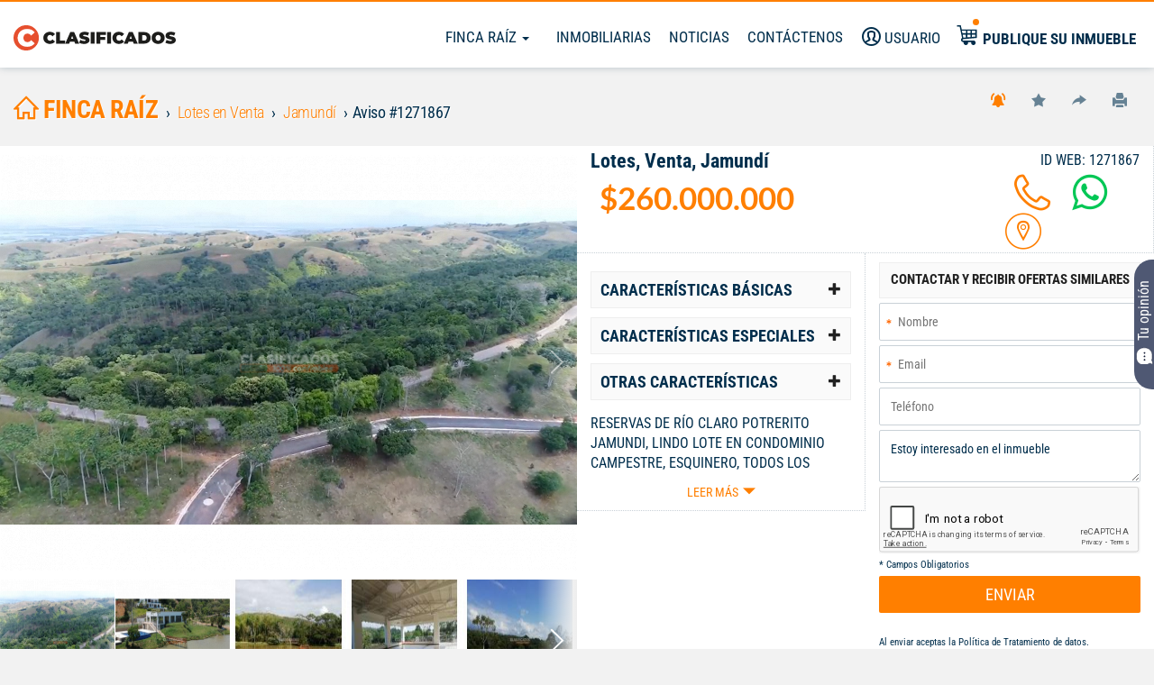

--- FILE ---
content_type: text/html; charset=UTF-8
request_url: https://fincaraiz.elpais.com.co/aviso/lotes-venta-jamundi-vp1271867-josemadroneroinmobiliarios
body_size: 25096
content:
<!DOCTYPE html>
<html lang="es">
    <head>
        <meta charset="utf-8">
        <meta name="language" content="es">
        <meta http-equiv="Content-Type" content="text/html; charset=utf-8" />
        <meta property="fb:app_id" content="223398534536415" />
        <meta name="title" content="Venta de Lotes en Jamundí" />
<meta name="description" content="RESERVAS DE RÍO CLARO POTRERITO JAMUNDI, LINDO LOTE EN CONDOMINIO CAMPESTRE, ESQUINERO, TODOS LOS SERVICIOS, EL CONDOMINIO NOS BRINDA UN LINDO LAGO PARA ..." />
<meta name="og:title" content="Venta de Lotes en Jamundí" />
<meta name="og:type" content="article" />
<meta name="og:url" content="https://fincaraiz.elpais.com.co//aviso/lotes-venta-jamundi-vp1271867-josemadroneroinmobiliarios" />
<meta name="og:image" content="https://cdn.clasificados.elpais.com.co/uploads/advices/images/normal_1655139036-5272.png" />
<meta name="og:site_name" content="Clasificados finca raíz el País" />
<meta name="og:description" content="RESERVAS DE RÍO CLARO POTRERITO JAMUNDI, LINDO LOTE EN CONDOMINIO CAMPESTRE, ESQUINERO, TODOS LOS SERVICIOS, EL CONDOMINIO NOS BRINDA UN LINDO LAGO PARA ..." />
<meta name="cxenseparse:pageclass" content="article" />
<meta name="cxenseparse:recs:articleid" content="1271867" />
<meta name="cxenseparse:recs:advice-state" content="Publicado" />
<meta name="cxenseparse:recs:pep-customer-id" content="407338" />
<meta name="cxenseparse:recs:pep-title" content="Lotes, Venta" />
<meta name="cxenseparse:recs:pep-wholesaler-name" content="José Madroñero Inmobiliaria" />
<meta name="cxenseparse:recs:pep-wholesaler-minisite" content="josemadroneroinmobiliarios" />
<meta name="cxenseparse:recs:pep-wholesaler-minisite-url" content="https://fincaraiz.elpais.com.co/inmobiliarias/josemadroneroinmobiliarios" />
<meta name="cxenseparse:recs:pep-wholesaler-type" content="Inmobiliarias" />
<meta name="cxenseparse:recs:pep-wholesaler-logo" content="https://fincaraiz.elpais.com.co/uploads/minisites/logo/gallery_1471530729-773.jpg" />
<meta name="cxenseparse:recs:pep-description" content="Reservas de rio claro, 2.900,00mts2" />
<meta name="cxenseparse:recs:pep-full-description" content="Reservas de rÍo claro potrerito jamundi, lindo lote en condominio campestre, esquinero, todos los servicios, el condominio nos brinda un lindo lago para ..." />
<meta name="cxenseparse:recs:category" content="Venta" />
<meta name="cxenseparse:recs:pep-type-property" content="Lotes" />
<meta name="cxenseparse:recs:pep-place" content="Jamundí" />
<meta name="cxenseparse:recs:pep-price" content="260000000" />
<meta name="cxenseparse:image" content="https://cdn.clasificados.elpais.com.co/uploads/advices/images/1655139036-5272.png" />
<meta name="cxenseparse:recs:pep-image-thumbnail-1" content="https://cdn.clasificados.elpais.com.co/uploads/advices/images/1655139036-5272.png" />
<meta name="cxenseparse:recs:pep-image-thumbnail-2" content="https://cdn.clasificados.elpais.com.co/uploads/advices/images/1655139038-1964.png" />
<meta name="cxenseparse:recs:pep-image-thumbnail-3" content="https://cdn.clasificados.elpais.com.co/uploads/advices/images/1655139042-3809.jpg" />
<meta name="cxenseparse:recs:pep-vertical" content="inmuebles" />
<meta name="cxenseparse:recs:expirationtime" content="2026-01-21T23:59:59.000Z" />
<meta name="cxenseparse:recs:pep-date-published" content="2026-01-15T15:49:32.000Z" />
<meta name="cxenseparse:recs:pep-starred-advice" content="0" />
<meta name="keywords" content="Venta Lotes,Jamundí,2.9 metros cuadrados" />
<meta name="language" content="es" />
<meta name="viewport" content="width=device-width, initial-scale=1 maximum-scale=3" />
<meta name="robots" content="index, follow" />
                <meta name="SKYPE_TOOLBAR" content="SKYPE_TOOLBAR_PARSER_COMPATIBLE" />
      <!--   <meta charset="utf-8"> -->
        <meta http-equiv="X-UA-Compatible" content="IE=edge">

        <title>Venta de Lotes en Jamundí</title>
        <link rel="shortcut icon" href="/images/favicon.png" />
        <link rel="apple-touch-icon" href="../apple-touch-icon.png">
        <!-- Fonts -->
                <link rel="preload" as="style" href="/css/frontend/inmuebles/styles.css"  media="none"/>
        <link rel="preconnect" href="https://fonts.googleapis.com">
        <link rel="preconnect" href="https://fonts.gstatic.com" crossorigin>
        <!-- Preconnect para reducir latencia con los dominios de Google --> 
        <link rel="preconnect" href="https://www.google.com/recaptcha" crossorigin> 
        <link rel="preconnect" href="https://www.gstatic.com" crossorigin>
        <!-- Preconnect para reducir latencia con Google Analytics --> 
        <link rel="preconnect" href="https://www.google-analytics.com" crossorigin>
        <!-- Preconnect para reducir latencia con el CDN de OneTrust --> 
        <link rel="preconnect" href="https://cdn.cookielaw.org" crossorigin>
        <!-- Preconnect para Google Tag Manager --> 
        <link rel="preconnect" href="https://www.googletagmanager.com" crossorigin>
        <!-- Preconnect para el CDN de OneTrust (cookielaw.org) --> 
        <link rel="preconnect" href="https://cdn.cookielaw.org" crossorigin>
        <!-- Preconnect para ScorecardResearch comScore --> 
        <link rel="preconnect" href="https://sb.scorecardresearch.com" crossorigin>
        <!-- Preconnect para Facebook Pixel --> 
        <link rel="preconnect" href="https://connect.facebook.net" crossorigin>
        <!-- Preconnect para Google Publisher Tags --> 
        <link rel="preconnect" href="https://www.googletagservices.com" crossorigin>
        <!-- Preconnect para OneSignal --> 
        <link rel="preconnect" href="https://cdn.onesignal.com" crossorigin>
        <!-- Preconnect para Taboola --> 
        <link rel="preconnect" href="https://cdn.taboola.com" crossorigin>
        <link rel="stylesheet" type="text/css" media="screen" href="/css/frontend/inmuebles/micuenta_header.css" />
<link rel="stylesheet" type="text/css" media="screen" href="/css/frontend/styles.css" />
<link rel="stylesheet" type="text/css" media="screen" href="/css/frontend/advice-view.css" />
<link rel="stylesheet" type="text/css" media="screen" href="/css/frontend/sendEmail.css" />
<link rel="stylesheet" type="text/css" media="screen" href="/css/frontend/swipebox/css/swipebox.min.css" />
<link rel="stylesheet" type="text/css" media="screen" href="/css/frontend/owl-carousel/owl.carousel.css" />
<link rel="stylesheet" type="text/css" media="screen" href="/css/frontend/inmuebles/styles.css" onload="this.media='all'" />
        
     <!-- El aviso de consentimiento de cookies de OneTrust comienza para elpais.com.co. Script de producción-->
   <!--   <script src="https://cdn.cookielaw.org/scripttemplates/otSDKStub.js"  type="text/javascript" charset="UTF-8" data-domain-script="2316d415-c9af-4d85-8bf0-45843d5b8d44" async="true"> </script>
    <script type="text/javascript">
        function OptanonWrapper() { }
    </script> -->
    <script type="text/javascript">
                
                (function() { 
                setTimeout(() => {
                    try { 
                    var scriptEl = document.createElement('script'); 
                    scriptEl.type = 'text/javascript'; 
                    scriptEl.charset = 'UTF-8';
                    scriptEl.setAttribute('data-domain-script', '2316d415-c9af-4d85-8bf0-45843d5b8d44');
                    scriptEl.async = 'async';
                    scriptEl.src = 'https://cdn.cookielaw.org/scripttemplates/otSDKStub.js';
                    var targetEl = document.getElementsByTagName('script')[0];
                    targetEl.parentNode.insertBefore(scriptEl, targetEl);
                    function OptanonWrapper() {}
                } catch (e) {};
                }, "8000");
                
            } ());
            
        </script>
    <!-- El aviso de consentimiento de cookies de OneTrust finaliza para elpais.com.co. -->

 



                    <!-- Google Tag Manager -->
            <script>setTimeout(() => { (function(w,d,s,l,i){w[l]=w[l]||[];w[l].push({'gtm.start':
            new Date().getTime(),event:'gtm.js'});var f=d.getElementsByTagName(s)[0],
            j=d.createElement(s),dl=l!='dataLayer'?'&l='+l:'';j.async=true;j.src=
            'https://www.googletagmanager.com/gtm.js?id='+i+dl;f.parentNode.insertBefore(j,f);
            })(window,document,'script','dataLayer','GTM-M7V2ZRH'); }, "8000");</script>
            <!-- End Google Tag Manager -->
                <link rel="preconnect" as="script" href="https://code.jquery.com/jquery-1.11.3.min.js" crossorigin=""></link>
<link rel="preload" as="script" href="/js/frontend/commons.min.js"></link>
<link rel="preload" as="script" href="/js/frontend/login.min.js"></link>
<link rel="preload" as="script" href="/js/jquery/jquery.cookie.min.js"></link>
<link rel="preload" as="script" href="/js/jquery/jquery.colorbox.min.js"></link>
<link rel="preload" as="script" href="/js/frontend/autocomplete.jquery.min.js"></link>
<link rel="preload" as="script" href="/js/jquery/jquery-ui-1.11.2.min.js"></link>
<link rel="preload" as="script" href="/js/frontend/jquery-validate/jquery.validate.min.js"></link>
<link rel="preload" as="script" href="/js/frontend/jquery-validate/messages_es.min.js"></link>
<link rel="preload" as="script" href="/js/jquery/form.jquery-3-51.min.js"></link>
<link rel="preload" as="script" href="/js/frontend/bootstrap.min.js"></link>
<link rel="preload" as="script" href="/js/frontend/bootstrap-toolkit.min.js"></link>
<link rel="preload" as="script" href="/js/frontend/sendContactenos.min.js"></link>
<link rel="preload" as="script" href="/js/jquery/jquery.gallery.min.js"></link>
<link rel="preload" as="script" href="/js/frontend/md5.min.js"></link>
<link rel="preload" as="script" href="/js/frontend/fe_advice.min.js"></link>
<link rel="preload" as="script" href="/js/frontend/sendmessage.min.js"></link>
<link rel="preload" as="script" href="/js/frontend/sendEmail.min.js"></link>
<link rel="preload" as="script" href="/js/frontend/sendWhatsapp.min.js"></link>
<link rel="preload" as="script" href="/js/frontend/recommend-facebook.js"></link>
<link rel="preload" as="script" href="/js/frontend/url.min.js"></link>
<link rel="preload" as="script" href="/js/frontend/readmore.min.js"></link>
<link rel="preload" as="script" href="/js/frontend/owl-carousel/owl.carousel.min.js"></link>
<link rel="preload" as="script" href="/js/frontend/owl-carousel/owl.carousel2.thumbs.min.js"></link>
<link rel="preload" as="script" href="/js/frontend/swipebox/js/jquery.swipebox.min.js"></link>
<link rel="preload" as="script" href="/js/frontend/scripts.min.js"></link>
<link rel="preload" as="script" href="/js/frontend/ads/inmuebles/principal_ads.min.js"></link>
        <script type="text/javascript" language="javascript">
            //Sets the base URL for future access in JS scripts
            base_url = "https://fincaraiz.elpais.com.co";
            //This global variable will be used to store global variables
            global = {};
            global.base_url = base_url;
            global.portal = "3";
        </script>
        <!--             <script async src="https://pagead2.googlesyndication.com/pagead/js/adsbygoogle.js?client=ca-pub-0512677473795181"crossorigin="anonymous"></script> -->
                        
        
            <!-- googleanalytics -->
    <script>setTimeout(() => {
        (function(i,s,o,g,r,a,m){i['GoogleAnalyticsObject']=r;i[r]=i[r]||function(){
                (i[r].q=i[r].q||[]).push(arguments)},i[r].l=1*new Date();a=s.createElement(o),
            m=s.getElementsByTagName(o)[0];a.async=1;a.src=g;m.parentNode.insertBefore(a,m)
        })(window,document,'script','//www.google-analytics.com/analytics.js','ga');
        ga('create', 'UA-5158970-30', 'elpais.com.co');
        ga('create', 'UA-5158970-35', { 'name': 'RollUp', 'cookieDomain': '.elpais.com.co' });
        ga('send', 'pageview');
        ga('RollUp.send', 'pageview');  }, "8000");
    </script>
    <!-- END googleanalytics -->

                    <link rel="canonical" href="https://fincaraiz.elpais.com.co/aviso/lotes-venta-jamundi-vp1271867-josemadroneroinmobiliarios" />
                    
        <!--  -->
        
<!-- Begin comScore Tag-->
<script>setTimeout(() => {
  var _comscore = _comscore || [];
  _comscore.push({ c1: "2", c2: "7109912" });
  (function() {
    var s = document.createElement("script"), el = document.getElementsByTagName("script")[0]; s.async = true;
    s.src = "https://sb.scorecardresearch.com/cs/7109912/beacon.js";
    el.parentNode.insertBefore(s, el);
  })();
  }, "8000");
</script>
<noscript>
  <img src="https://sb.scorecardresearch.com/p?c1=2&amp;c2=7109912&amp;cv=3.6.0&amp;cj=1">
</noscript>
<!-- End comScore Tag -->

        <!--  -->
        <!-- Facebook Pixel Code -->
<script > setTimeout(() => {
  !function(f,b,e,v,n,t,s){if(f.fbq)return;n=f.fbq=function(){n.callMethod?n.callMethod.apply(n,arguments):n.queue.push(arguments)};
  if(!f._fbq)f._fbq=n;n.push=n;n.loaded=!0;n.version='2.0';
  n.queue=[];t=b.createElement(e);t.async=!0;
  t.src=v;s=b.getElementsByTagName(e)[0];
  s.parentNode.insertBefore(t,s)}(window, document,'script','https://connect.facebook.net/en_US/fbevents.js');
  fbq('init', '1762233920559211');
  fbq('track', 'PageView'); }, "8000");
</script>
<noscript><img height="1" width="1" style="display:none" src="https://www.facebook.com/tr?id=1762233920559211&ev=PageView&noscript=1" /></noscript>
<!-- End Facebook Pixel Code -->
            <!-- Begin Google Search Box -->
    <script type="application/ld+json"> 
    { 
        "@context": "http://schema.org", 
        "@type": "WebSite", 
        "url": "https://fincaraiz.elpais.com.co", 
        "potentialAction": {
            "@type": "SearchAction", 
            "target": "https://fincaraiz.elpais.com.co/avisos/buscarLibre/{search_term}", 
            "query-input": "required name=search_term" 
        } 
    } 
    </script> 
    <!-- End Google Search Box -->
        <!-- < ?php if (has_slot('recaptcha_api')): ?>
            < ?php include_slot('recaptcha_api') ?>
        < ?php endif ?> -->
        <!-- HTML5 shim and Respond.js for IE8 support of HTML5 elements and media queries -->
        <!-- WARNING: Respond.js doesn't work if you view the page via file:// -->
        <!--[if lt IE 9]>
        <script src="https://oss.maxcdn.com/html5shiv/3.7.3/html5shiv.min.js"></script>
        <script src="https://oss.maxcdn.com/respond/1.4.2/respond.min.js"></script>
        <![endif]-->

        <!-- DFP Ads scripts -->
<!-- <script defer src='https://www.googletagservices.com/tag/js/gpt.js'></script> -->
<script>
(function() { 
                setTimeout(() => {
                    try { 
                    var scriptEl = document.createElement('script'); 
                    scriptEl.type = 'text/javascript'; 
                    scriptEl.async = 'async';
                    scriptEl.src = 'https://www.googletagservices.com/tag/js/gpt.js';
                    var targetEl = document.getElementsByTagName('script')[0];
                    targetEl.parentNode.insertBefore(scriptEl, targetEl);
                } catch (e) {};
                
                }, "7000");
                
            } ());
        var googletag = googletag || {};
        googletag.cmd = googletag.cmd || [];

        googletag.cmd.push(function() {
            
            if( /Android|webOS|iPhone|iPad|iPod|BlackBerry|IEMobile|Opera Mini/i.test(navigator.userAgent) ) {

                             
                googletag.defineSlot('/40807056/clasificados.elpais.com.co/Finca_Raiz_Detalle', [[320,50],[300,50],[320,100]], 'finca_raiz_detalle-top-2').setTargeting('Posiciones', ['2']).addService(googletag.pubads());
                            googletag.defineSlot('/40807056/clasificados.elpais.com.co/Finca_Raiz_Detalle', [[300,250]],'finca_raiz_detalle-300x250').addService(googletag.pubads());
                

            } else {

                             
                googletag.defineSlot('/40807056/clasificados.elpais.com.co/Finca_Raiz_Detalle', [[1000,150],[970,90],[728,90],[970,250], [1000,90]], 'finca_raiz_detalle-top-2').setTargeting('Posiciones', ['2']).addService(googletag.pubads());
                            googletag.defineSlot('/40807056/clasificados.elpais.com.co/Finca_Raiz_Detalle', [[300,250]], 'finca_raiz_detalle-300x250').addService(googletag.pubads());
                             
            }

            googletag.pubads().enableLazyLoad({
                fetchMarginPercent:0,
                renderMarginPercent: 0
            });
            googletag.enableServices();
        });
   </script>
<!-- end DFP Ads scripts -->
        <link rel="manifest" href="/manifest.json">
<script defer src="https://cdn.onesignal.com/sdks/OneSignalSDK.js"></script>
<script>
  var OneSignal = window.OneSignal || [];
  OneSignal.push(function() {
    OneSignal.init({
      appId: "324f71e0-5ddb-4768-818f-35579f8f3b7c",
    });
  });
</script>
  
                </head>
    <!-- Las siguientes 2 lineas de codigo se usan para optimizar el renderizado del sitio -->
            <!-- Fin de lineas para optimizar -->
    <body class="inmuebles">
                    <!-- Google Tag Manager (noscript) -->
            <noscript><iframe src="https://www.googletagmanager.com/ns.html?id=GTM-M7V2ZRH"
            height="0" width="0" style="display:none;visibility:hidden"></iframe></noscript>
            <!-- End Google Tag Manager (noscript) -->
                <script type="text/javascript" src="https://code.jquery.com/jquery-1.11.3.min.js"></script>
<script defer="" type="text/javascript" src="/js/frontend/commons.min.js"></script>
<script defer="" type="text/javascript" src="/js/frontend/login.min.js"></script>
<script defer="" type="text/javascript" src="/js/jquery/jquery.cookie.min.js"></script>
<script defer="" type="text/javascript" src="/js/jquery/jquery.colorbox.min.js"></script>
<script defer="" type="text/javascript" src="/js/frontend/autocomplete.jquery.min.js"></script>
<script defer="" type="text/javascript" src="/js/jquery/jquery-ui-1.11.2.min.js"></script>
<script defer="" type="text/javascript" src="/js/frontend/jquery-validate/jquery.validate.min.js"></script>
<script defer="" type="text/javascript" src="/js/frontend/jquery-validate/messages_es.min.js"></script>
<script defer="" type="text/javascript" src="/js/jquery/form.jquery-3-51.min.js"></script>
<script defer="" type="text/javascript" src="/js/frontend/bootstrap.min.js"></script>
<script defer="" type="text/javascript" src="/js/frontend/bootstrap-toolkit.min.js"></script>
<script defer="" type="text/javascript" src="/js/frontend/sendContactenos.min.js"></script>
<script defer="" type="text/javascript" src="/js/jquery/jquery.gallery.min.js"></script>
<script defer="" type="text/javascript" src="/js/frontend/md5.min.js"></script>
<script defer="" type="text/javascript" src="/js/frontend/fe_advice.min.js"></script>
<script defer="" type="text/javascript" src="/js/frontend/sendmessage.min.js"></script>
<script defer="" type="text/javascript" src="/js/frontend/sendEmail.min.js"></script>
<script defer="" type="text/javascript" src="/js/frontend/sendWhatsapp.min.js"></script>
<script defer="" type="text/javascript" src="/js/frontend/recommend-facebook.js"></script>
<script defer="" type="text/javascript" src="/js/frontend/url.min.js"></script>
<script defer="" type="text/javascript" src="/js/frontend/readmore.min.js"></script>
<script type="text/javascript" src="/js/frontend/owl-carousel/owl.carousel.min.js"></script>
<script defer="" type="text/javascript" src="/js/frontend/owl-carousel/owl.carousel2.thumbs.min.js"></script>
<script defer="" type="text/javascript" src="/js/frontend/swipebox/js/jquery.swipebox.min.js"></script>
<script defer="" type="text/javascript" src="/js/frontend/scripts.min.js"></script>
<script async="" type="text/javascript" src="/js/frontend/ads/inmuebles/principal_ads.min.js"></script>
        <div class="wrapper" id="wrapper">
            <script defer src="/js/sweetalert2/dist/sweetalert2.min.js"></script>
<!-- <link rel="stylesheet" href="/js/sweetalert2/dist/sweetalert2.min.css" media="screen"> -->
<!-- The overlay -->
<div id="myNav" class="menu-nav">
	<!-- Overlay content -->
	<div class="menu-cont">
	<a href="//clasificados.elpais.com.co" class="logo-menu-mobile">
		<img class="hidden-md hidden-lg" src="/images/logo-clasificados-m.svg" width="120" height="40" alt="Finca Raíz Clasificados El País" loading="eager" title="Finca Raíz Clasificados El País"></a>
		<img class="hidden-xs hidden-sm" src="/images/logo-clasificados.svg" width="120" height="40" alt="Finca Raíz Clasificados El País" loading="eager" title="Finca Raíz Clasificados El País"></a>
		
									<div class="userTop">
					<a href="#" title="Usuario" data-toggle="modal" data-target="#modal-registro">
						<i class="icon-user"></i> <span class="hidden-md hidden-sm">Usuario</span>
					</a>
				</div>
					 
		<a href="//fincaraiz.elpais.com.co" title="Finca Raíz">Finca Raíz</a>
		<a href="/inmobiliarias" title="Inmobiliarias">Inmobiliarias</a>
		<!--<a target="_blank" href="" title="Vivienda Nueva">Vivienda Nueva</a>-->
		<a href="/noticias" title="Noticias">Noticias</a>
		<a data-toggle="modal" data-target="#modal-contacto" title="Contáctenos">Contáctenos</a>
		<a href="/publicarAviso" target="_blank" title="Publique su inmueble" class="publiqueLink">
			<i class="icon-publication"></i>
			<span>Publique su inmueble</span> 
		</a>
		<a href="tel:6024455000" class="phone" title="Centro de Servicios">Centro de Servicios <br> <span>445 5000</span></a>
	</div>
</div>
<!-- Overlay cerrar  -->
<div class="closebtn-overlay"></div>
<!-- Overlay cerrar compare box -->
<div class="closebtn-overlay-compare"></div>

<!-- New Header -->
<header id="header">
    <div id="general-header">
        <!-- <a class="mobile-button visible-xs visible-sm">
            <span class="icon-menu"></span>
            <span class="icon-menu-short"></span> 
            <span class="icon-menu"></span>
        </a> -->
        <a href="//clasificados.elpais.com.co" target="_blank" class="logo">
            <img class="hidden-md hidden-lg" fetchpriority="high" src="/images/logo-clasificados-m.svg" width="180" height="30" alt="Clasificados El País" loading="eager">
            <img class="hidden-xs hidden-sm" fetchpriority="high" src="/images/logo-clasificados.svg" width="180" height="40" alt="Clasificados El País" loading="eager">
        </a>
        <div class="navigation">
            <nav class="main-menu hidden-xs">
                <ul>
                    
<li class="dropdown" id="accountmenu">
	<a class="dropdown-toggle" data-toggle="dropdown" href="#">
			Finca Raíz		<!-- <b class="caret"></b> -->
		 <span class="caret"></span>
	</a>
	<ul class="dropdown-menu">
								<li>
								<a href="//fincaraiz.elpais.com.co/avisos/venta/casas" title="Venta de casas">
				Venta de casas				</a>
			</li>
								<li>
								<a href="//fincaraiz.elpais.com.co/avisos/venta/apartamentos" title="Venta de apartamentos">
				Venta de apartamentos				</a>
			</li>
								<li>
								<a href="//fincaraiz.elpais.com.co/avisos/venta/fincas-y-casas-campestres" title="Venta fincas y casas campestres">
				Venta fincas y casas campestres				</a>
			</li>
								<li>
								<a href="//fincaraiz.elpais.com.co/avisos/alquiler/casas" title="Alquiler de casas">
				Alquiler de casas				</a>
			</li>
								<li>
								<a href="//fincaraiz.elpais.com.co/avisos/alquiler/apartamentos" title="Alquiler de apartamentos">
				Alquiler de apartamentos				</a>
			</li>
								<li>
								<a href="//fincaraiz.elpais.com.co/avisos/alquiler/locales-y-bodegas" title="Alquiler locales y bodegas">
				Alquiler locales y bodegas				</a>
			</li>
			</ul>
</li>
                    <li><a href="/inmobiliarias"target="_blank">Inmobiliarias</a></li>
                    <!--<li><a target="_blank" href="">Vivienda Nueva</a></li>-->
                    <li><a href="/noticias"target="_blank">Noticias</a></li>
                    <li><a data-toggle="modal" data-target="#modal-contacto"><i class="icon-email hidden-lg"></i> <span class="hidden-md hidden-sm ">Contáctenos</span></a></li>
                </ul>
            </nav>

                                                <div class="userTop">
                        <a href="#" title="Usuario" data-toggle="modal" data-target="#modal-registro">
                            <i class="icon-user"></i> <span class=" hidden-xs hidden-md hidden-sm">Usuario</span>
                        </a>
                    </div>
                             <!-- 
            <div class="btn-search hidden-md hidden-lg hidden-sm">
                <a>
                    <i class="icon-search"></i>
                </a>
            </div> -->

            <div class="publique" >
              <a href="/publicarAviso" target="_blank" title="Publique su inmueble">
                  <i class="new-icon-publication hidden-xs hidden-sm"></i>
                  <button class="visible-xs visible-sm btn_publique"> Publique su inmueble</button>
                  <span class="hidden-xs hidden-sm">Publique su inmueble</span>
              </a>
            </div>
            
        </div>
    </div>
</header>
<!--Script de redireccion a la home, transcurrida una hora de inactividad-->
<script type='text/javascript'>
    setTimeout(function(){
        $.removeCookie('isloggedin');
        window.location.href='/';
    },3600 * 20000);
</script>

<script>
    $(document).ready(function(){
        setMenuPadding();
    });
    $(window).resize( function(){
        setMenuPadding();
    });
    function setMenuPadding(){
        vw = $(window).width();
        if( vw < 992){
            $("#myNav").css( {"padding-top": $("#seller-container").height() });
        }else{
            $("#myNav").css( {"padding-top": "0px" });
        }  
    } 
</script>

<script type="text/javascript">
    $('#portal-bar-content h1').css('font-size', '30px');
</script>

<div class="col-12 hidden-xs hidden-sm">
  <!--Component Carrusel de inmobiliarias -->
  
</div>
<style>
     #header .icon-user.logged:after {
    background-color: #ff7f00 !important;
}
</style>

 <ul class="nav3 nav-tabs hidden-xs hidden-ms hidden-lg hidden-md hidden-sm">
  <li role="presentation"><a class="btn-search"><i class="icon-search"></i> BUSCAR </a></li>
  <!-- <li role="presentation"><a href="#" title="Usuario" data-toggle="modal" data-target="#modal-registro"><i class="icon-user"></i> USUARIO</a></li> -->
  <li role="presentation"><a data-toggle="modal" data-target="#modal-contacto" title="Contáctenos"> CONTÁCTENOS</a></li>
  <li role="presentation"><a href="/inmobiliarias" target="_blank" title="Concesionarios">INMOBILIARIAS</a></li>
  <li role="presentation"><a href="/noticias" target="_blank" title="Noticias">NOTICIAS</a></li>
</ul>

            
                            <div id="container" class="main-container">
                    <!-- Se Crea el Boton para Encuesta -->


<a id="botonFeedback" href="https://elpais.typeform.com/to/yiSbeAjB" target="_blank"><?xml version="1.0" ?><svg fill="white" height="30" viewBox="3 0 23 23" width="22" transform="rotate(90)"><g stroke="#141b34" stroke-linejoin="round"><path d="m14.1706 20.8905c4.183-.278 7.515-3.6573 7.7892-7.8996.0536-.8302.0536-1.69 0-2.5202-.2742-4.24232-3.6062-7.62157-7.7892-7.89963-1.4271-.09486-2.917-.09466-4.3412 0-4.18301.27806-7.51499 3.65731-7.78916 7.89963-.05365.8302-.05365 1.69 0 2.5202.09986 1.5451.78319 2.9757 1.58767 4.1837.4671.8457.15883 1.9012-.3277 2.8232-.3508.6648-.5262.9972-.38537 1.2373.14084.2401.45542.2478 1.08459.2631 1.24424.0303 2.08325-.3225 2.74925-.8136.37772-.2785.56659-.4178.69676-.4338.13016-.016.38633.0895.89857.3005.46039.1896.99495.3066 1.48539.3392 1.4242.0947 2.9141.0949 4.3412 0z" stroke-width="0.5"/><path d="m11.9955 12h.009m3.9865 0h.009m-8 0h.00897" stroke-linecap="round" stroke-width="2"/></g></svg>Tu opinión</a> <style>
#botonFeedback {
position: fixed; 
top: 50%; 
right: 0;  
z-index: 1000;
transform: translateY(-50%) rotate(180deg);
 background-color: #4F5873;
 height: 21%;
 color: white;
 padding-top:0.5px;
 padding-bottom:0.5px;
 font-size: 18px; 
 border: none;
 text-align: center;
 cursor: pointer; 
 border-bottom-right-radius: 20px;
 border-top-right-radius: 20px;
 writing-mode: vertical-rl; 
 text-orientation: mixed;">
 }
#botonFeedback:hover {
background-color: #000000;
}
svg {
    fill: white !important;
}
svg:hover {
    fill: black !important;
}

/* Tabletas (601px a 768px) */
@media (min-width: 601px) and (max-width: 768px) {
#botonFeedback {
font-size: 14px;
height: 17%;
/* Otros estilos ajustados */
}
}

/* Pequeños ordenadores/portátiles (769px a 1024px) */
@media (min-width: 769px) and (max-width: 1024px) {
#botonFeedback {
font-size: 15px;
height: 18%;
/* Otros estilos ajustados */
}
}

/* Ordenadores de escritorio (1025px y más) */
@media (min-width: 1025px) {
#botonFeedback {
font-size: 16px;
height: 20%;
/* Otros estilos ajustados */
}
}

</style><script>

document.addEventListener("DOMContentLoaded", function() {
var elemento = document.getElementById("botonFeedback");

elemento.addEventListener("mouseover", function() {
this.style
this.style.backgroundColor = "#000505";  
});

elemento.addEventListener("mouseout", function() {
this.style.transform = "";
this.style.backgroundColor = ""; 
});
});
</script>	




<input type="hidden" id="compare-list" value="0"><div class="hidden-md hidden-lg" id="header">
    <a href="" class="volver  hidden-lg"><i class="icon-arrow-left"> </i></a>
    <a href="//clasificados.elpais.com.co" class="logo">
        <!-- <img src="/images/logo-clasificados.svg" width="180" height="40" alt="Clasificados El País" loading="lazy"> -->
        <img class="hidden-md hidden-lg" fetchpriority="high" src="/images/logo-clasificados-m.svg" width="180" height="30" alt="Clasificados El País" loading="lazy">
        <img class="hidden-xs hidden-sm" fetchpriority="high" src="/images/logo-clasificados.svg" width="180" height="40" alt="Clasificados el pais" loading="lazy">
    </a>
    <div class="options-mobile pull-right  hidden-lg">
                    <a href="#" class="btn-options btn-options-orange" data-toggle="modal" data-target="#modal-alerta"><i class="icon-alert"></i></a>
            <!--<a class="btn-options btn-options-gray" onclick="setUpReportForm(, ); return false;"><i class="icon-denunciar" title="Denunciar" alt="Deunciar"></i></a> -->
            <a href="#" class="btn-options btn-options-gray" onclick="mark_favorite(1271867, 0, ''); return false;"><i class="icon-favorito" title="Agregar a favorito" alt="Agregar a favorito"></i></a>
        
        <a href="#" class="btn-options btn-options-gray" data-toggle="modal" data-target="#modal-compartir"><i class="icon-compartir"></i></a>
    </div>
</div>
<script type="text/javascript">
    /**
     * script que detecta el cambio de resolucion en una pantalla activa
     */

//       $(window).load(function(){
//     (function($, viewport){
//         $(document).ready(function() {
//             // Execute code each time window size changes
//             let mobile = ;
//             $(document).ready(function() {
//                 if (mobile) {
//                     $('#general-header').hide();
//                     $('#header-detalle').prependTo('#header');
//                     $('#header-detalle').show();
//                 } else {
//                     $('#header-detalle').hide();
//                     $('#general-header').prependTo('#header');
//                     $('#general-header').show();
//                 }
//             });
//             $(window).resize(
//                 viewport.changed(function() {
//                     if (viewport.is('>sm')) {
//                         $('#header-detalle').hide();
//                         $('#general-header').prependTo('#header');
//                         $('#general-header').show();
//                     }
//                     if (viewport.is('xs') || viewport.is('sm')) {
//                         $('#general-header').hide();
//                         $('#header-detalle').prependTo('#header');
//                         $('#header-detalle').show();
//                     }
//                 })
//             );

//             $(window).load(
//                 viewport.changed(function() {
//                     if (viewport.is('xs')) {
//                         $('#general-header').hide();
//                         $('#header-detalle').prependTo('#header');
//                         $('#header-detalle').show();
//                     } else {
//                         $('#header-detalle').hide();
//                         $('#general-header').prependTo('#header');
//                         $('#general-header').show();
//                     }
//                 })
//             );
//         });
//     })(jQuery, ResponsiveBootstrapToolkit);

// })
$(document).ready(function() {
var mobile = 0;

var adjustHeader = function() {
var windowWidth = $(window).width();

// Excluir la resolución de 1024 x 768
if (windowWidth === 1024 && $(window).height() === 768) {
console.log('Resolución 1024 x 768 detectada, no se ajusta el header.');
return;
}

if (mobile) {
    $('#general-header').hide();
    $('#header-detalle').prependTo('#header').show(); 
} else {
    $('#header-detalle').hide();
    $('#general-header').prependTo('#header').show();
    }
};

// Ejecuta la función al cargar la página
adjustHeader();

// Ejecuta la función en cambios de tamaño de ventana
$(window).resize(adjustHeader);

// Ejecuta la función al cargar la ventana
$(window).on('load', adjustHeader);
});
</script>
<div class="col-md-12 top-bar-detalle">
    <div class="row">
        <!-- miga de pan -->
        <div class="col-sm-12 col-md-9 col-lg-7">
    <ol class="breadcrumb" itemscope itemtype="https://schema.org/BreadcrumbList">
        <!-- Inicio -->
                    <li itemprop="itemListElement" itemscope itemtype="https://schema.org/ListItem">
                <a itemprop="item" itemscope itemtype="https://schema.org/Thing" itemid="/" href="/">
                    <i class="icon-home"></i>    
                    <span itemprop="name">Finca raíz</span>
                </a>
                <meta itemprop="position" content="1" />
                <!-- <span itemprop="name">Finca raíz</span> -->
            </li>
            <!-- <li itemprop="itemListElement" itemscope itemtype="https://schema.org/ListItem">
                <a itemprop="item" href="" itemscope itemtype="https://schema.org/Thing">
                    <i class=""></i>
                    <a href="" itemprop="name"> </a>
                </a>
                <meta itemprop="position" content="1" />
            </li> -->
                                                                                        <li itemprop="itemListElement" itemscope itemtype="https://schema.org/ListItem">
                            <a itemprop="item" itemscope itemtype="https://schema.org/Thing" itemid="/avisos/venta/lotes" href="/avisos/venta/lotes">
                                <span itemprop="name">Lotes en Venta</span>
                            </a>
                            <meta itemprop="position" content="2" />
                           <!--  <span itemprop="name">Lotes en Venta</span> -->
                        </li>
                        <!-- <li itemprop="itemListElement" itemscope itemtype="https://schema.org/ListItem">
                            <a itemprop="item" itemscope itemtype="https://schema.org/Thing">
                                <a itemprop="name" href="" ></a>
                            </a>
                            <meta itemprop="position" content="2" />
                        </li> -->
                                                                                                                                <li itemprop="itemListElement" itemscope itemtype="https://schema.org/ListItem">
                            <a itemprop="item" itemscope itemtype="https://schema.org/Thing" itemid="/avisos/venta/lotes/jamundi" href="/avisos/venta/lotes/jamundi">
                                <span itemprop="name">Jamundí</span>
                            </a>
                            <meta itemprop="position" content="2" />
                           <!--  <span itemprop="name">Jamundí</span> -->
                        </li>
                        <!-- <li itemprop="itemListElement" itemscope itemtype="https://schema.org/ListItem">
                            <a itemprop="item" itemscope itemtype="https://schema.org/Thing">
                                <a itemprop="name" href="" ></a>
                            </a>
                            <meta itemprop="position" content="2" />
                        </li> -->
                                                                                                                                                                                            <li>Aviso #1271867</li>
                                                            </ol>
</div> 
        <!-- Advice actions -->
                                    <!-- Modal redes -->
<div class="modal fade" id="modal-compartir" tabindex="-1" role="dialog">
    <div class="modal-dialog" role="document">
        <div class="modal-content">
            <div class="modal-header">
                <button type="button" class="close" data-dismiss="modal" aria-label="Close"><i class="icon-close"></i></button>
                <strong class="modal-title">Comparte este anuncio en:</strong>
            </div>
            <div class="modal-body">
                <div id="ocultar-redes">
                                            <a class="facebook" onclick="var w=window.open(this.href,'Share','width=600,height=400,left=150,top=50,resizable=yes');w.focus();return false;" href="http://www.facebook.com/sharer.php?u=fincaraiz.elpais.com.co%2Faviso%2Flotes-venta-jamundi-vp1271867-josemadroneroinmobiliarios"><i class="icon-facebook" title="Facebook"></i></a>                        <a class="twitter" onclick="var w=window.open(this.href,'Share','width=600,height=400,left=150,top=50,resizable=yes');w.focus();return false;" href="https://twitter.com/intent/tweet?text=fincaraiz.elpais.com.co%2Faviso%2Flotes-venta-jamundi-vp1271867-josemadroneroinmobiliarios"><i class="icon-x-twitter" title="Twitter"></i><svg xmlns="http://www.w3.org/2000/svg" height="2.9em" viewBox="0 0 512 512">
                            <style id="svgStyle">svg {fill: black;}</style>
                            <path d="M389.2 48h70.6L305.6 224.2 487 464H345L233.7 318.6 106.5 464H35.8L200.7 275.5 26.8 48H172.4L272.9 180.9 389.2 48zM364.4 421.8h39.1L151.1 88h-42L364.4 421.8z"></path>          
                        </svg></a>                        
                        <a href="javascript:void(0)" title="Compartir en Whatsapp" class="wasa">
                            <i class="icon-whatsapp"></i>
                        </a>
                                        <a href="javascript:void(0)" class="mail" title="Compartir por correo">
                        <i class="icon-email"></i>
                    </a>
                </div>

                <div id="mostrar-whatsapp">
                  <form class="cd-form" id="form-whatsapp">
                      <br/>
                    <div>
                        <input type="text" name="whatsapp" id="whatsapp_number" maxlength="10" placeholder="* Ingresa el número de Whatsapp de la persona a la que quieres enviar este anuncio">
                    </div>
                    <br/>
                    <div>
                        <textarea name="whatsapp_message" id="whatsapp_message" placeholder="* Comentario"></textarea>
                    </div>
                    <input type="hidden" id="url" value="/aviso/lotes-venta-jamundi-vp1271867-josemadroneroinmobiliarios">
                    <div>
                        <br/>
                        <input type="submit" value="Enviar" id="btnEnviarEmailWhatsapp" name="btnEnviarWhatsapp">
                    </div>

                  </form>
                </div>


                <div id="mostrar-redes">
                    <div class="form-contacto-anunciante form-gnrl" id="send-advice-form">
                        <form class="cd-form" id="form-email">
                            <div>
                                <input type="text" name="from" id="from" placeholder="* Nombre y Apellido">
                            </div>
                            <div>
                                <input type="text" name="mail_from" id="mail_from" placeholder="* Tu E-mail">
                            </div>
                            <div>
                                <input type="text" name="to" id="to" placeholder="Nombre y Apellido Destinatario">
                            </div>
                            <div>
                                <input type="text" name="mail_to" id="mail_to" placeholder="* E-mail Destinatario">
                            </div>
                            <div>
                                <textarea name="message" id="message" placeholder="* Comentario"></textarea>
                            </div>
                            <div id="captcha-compartir" class="captcha"></div>
                            <div>
                                <p class="response"></p>
                                <input type="submit" value="Enviar" id="btnEnviarEmail" name="btnEnviarEmail">
                            </div>
                        </form>
                        <div class="bloque">
                            <p class="volver-compartir">
                                <a href="#" >Volver a Compartir</a>
                            </p>
                        </div>
                    </div>
                </div>
            </div>
        </div>
    </div>
</div>
        <div class="col-sm-12 col-md-3 col-lg-5 hidden-xs options">
        <!--<a href="#" class="btn-options btn-options-orange" data-toggle="modal" data-target="#modal-alerta" title="Crear alerta" alt="Crear alerta"><i class="icon-alert" title="Crear alerta" alt="Crear alerta"></i> <span>Crear alerta</span></a> -->
        <a href="/customer/createAlert" class="btn-options btn-options-orange" title="Crear alerta" alt="Crear alerta"><i class="icon-alert" title="Crear alerta" alt="Crear alerta"></i> <span>Crear alerta</span></a>
        <!--<a class="btn-options btn-options-gray" onclick="setUpReportForm(1271867, 0); return false;" title="Denunciar" alt="Denunciar"><i class="icon-denunciar" title="Denunciar" alt="Denunciar"></i> <span>Denunciar</span></a>-->
        <a class="btn-options btn-options-gray" onclick="mark_favorite(1271867, 0, 'anuncio'); return false;"  title="Agregar a favoritos"><i class="icon-favorito" title="Agregar a favoritos" alt="Agregar a favoritos"></i> <span>Favorito</span></a>
        <a href="#" class="btn-options btn-options-gray" data-toggle="modal" data-target="#modal-compartir" title="Compartir" alt="Compartir"><i class="icon-compartir" title="Compartir" alt="Compartir"></i> <span>Compartir</span></a>
        <a class="btn-options btn-options-gray" href="/aviso/imprimir/1271867" id="print_advise" title="Imprimir">
            <i class="glyphicon glyphicon-print"></i> <span>Imprimir</span>
        </a>
    </div>
    </div>
</div>
<main class="col-md-12 project-detail">
    <div class="row">
        
<input type="hidden" id="advice_id" value="1271867" />
<div class="col-md-6 slider-detail">
    <div class="row">
         
    <div class="carousel-detail owl-carousel">
                    
                      <div class="item" data-hash="1">
                        <a class="img-modal" rel="galeria" href="https://cdn.clasificados.elpais.com.co/uploads/advices/images/gallery_1655139036-5272.png" title="Lotes, Venta, Jamundí - $260.000.000">
                <img 
                                    src="https://cdn.clasificados.elpais.com.co/uploads/advices/images/gallery_1655139036-5272.png"
                                decoding="async"
                width="640" height="480"
                srcset="https://cdn.clasificados.elpais.com.co/uploads/advices/images/thumb_1655139036-5272.png 320w, https://cdn.clasificados.elpais.com.co/uploads/advices/images/small_1655139036-5272.png 480w, https://cdn.clasificados.elpais.com.co/uploads/advices/images/preview_1655139036-5272.png 640w, https://cdn.clasificados.elpais.com.co/uploads/advices/images/normal_1655139036-5272.png 960w, https://cdn.clasificados.elpais.com.co/uploads/advices/images/gallery_1655139036-5272.png 1600w"
                sizes="  (max-width: 480px) 100vw, 
                        (max-width: 768px) 640px, 
                        (max-width: 1200px) 960px, 1280px"
                loading="eager"
                fetchpriority="high"
                alt="Lotes, Venta, Jamundí - $260.000.000"
                class="img-responsive lazy-img">
            </a>
                    </div>
                       <div class="item" data-hash="2">
                        <a class="img-modal" rel="galeria" href="https://cdn.clasificados.elpais.com.co/uploads/advices/images/gallery_1655139038-1964.png" title="Lotes, Venta, Jamundí - $260.000.000">
                <img 
                                    data-src="https://cdn.clasificados.elpais.com.co/uploads/advices/images/gallery_1655139038-1964.png"
                                decoding="async"
                width="640" height="480"
                srcset="https://cdn.clasificados.elpais.com.co/uploads/advices/images/thumb_1655139038-1964.png 320w, https://cdn.clasificados.elpais.com.co/uploads/advices/images/small_1655139038-1964.png 480w, https://cdn.clasificados.elpais.com.co/uploads/advices/images/preview_1655139038-1964.png 640w, https://cdn.clasificados.elpais.com.co/uploads/advices/images/normal_1655139038-1964.png 960w, https://cdn.clasificados.elpais.com.co/uploads/advices/images/gallery_1655139038-1964.png 1600w"
                sizes="  (max-width: 480px) 100vw, 
                        (max-width: 768px) 640px, 
                        (max-width: 1200px) 960px, 1280px"
                loading="lazy"
                fetchpriority="low"
                alt="Lotes, Venta, Jamundí - $260.000.000"
                class="img-responsive lazy-img">
            </a>
                    </div>
                       <div class="item" data-hash="3">
                        <a class="img-modal" rel="galeria" href="https://cdn.clasificados.elpais.com.co/uploads/advices/images/gallery_1655139042-3809.jpg" title="Lotes, Venta, Jamundí - $260.000.000">
                <img 
                                    data-src="https://cdn.clasificados.elpais.com.co/uploads/advices/images/gallery_1655139042-3809.jpg"
                                decoding="async"
                width="640" height="480"
                srcset="https://cdn.clasificados.elpais.com.co/uploads/advices/images/thumb_1655139042-3809.jpg 320w, https://cdn.clasificados.elpais.com.co/uploads/advices/images/small_1655139042-3809.jpg 480w, https://cdn.clasificados.elpais.com.co/uploads/advices/images/preview_1655139042-3809.jpg 640w, https://cdn.clasificados.elpais.com.co/uploads/advices/images/normal_1655139042-3809.jpg 960w, https://cdn.clasificados.elpais.com.co/uploads/advices/images/gallery_1655139042-3809.jpg 1600w"
                sizes="  (max-width: 480px) 100vw, 
                        (max-width: 768px) 640px, 
                        (max-width: 1200px) 960px, 1280px"
                loading="lazy"
                fetchpriority="low"
                alt="Lotes, Venta, Jamundí - $260.000.000"
                class="img-responsive lazy-img">
            </a>
                    </div>
                       <div class="item" data-hash="4">
                        <a class="img-modal" rel="galeria" href="https://cdn.clasificados.elpais.com.co/uploads/advices/images/gallery_1655139042-5098.jpg" title="Lotes, Venta, Jamundí - $260.000.000">
                <img 
                                    data-src="https://cdn.clasificados.elpais.com.co/uploads/advices/images/gallery_1655139042-5098.jpg"
                                decoding="async"
                width="640" height="480"
                srcset="https://cdn.clasificados.elpais.com.co/uploads/advices/images/thumb_1655139042-5098.jpg 320w, https://cdn.clasificados.elpais.com.co/uploads/advices/images/small_1655139042-5098.jpg 480w, https://cdn.clasificados.elpais.com.co/uploads/advices/images/preview_1655139042-5098.jpg 640w, https://cdn.clasificados.elpais.com.co/uploads/advices/images/normal_1655139042-5098.jpg 960w, https://cdn.clasificados.elpais.com.co/uploads/advices/images/gallery_1655139042-5098.jpg 1600w"
                sizes="  (max-width: 480px) 100vw, 
                        (max-width: 768px) 640px, 
                        (max-width: 1200px) 960px, 1280px"
                loading="lazy"
                fetchpriority="low"
                alt="Lotes, Venta, Jamundí - $260.000.000"
                class="img-responsive lazy-img">
            </a>
                    </div>
                       <div class="item" data-hash="5">
                        <a class="img-modal" rel="galeria" href="https://cdn.clasificados.elpais.com.co/uploads/advices/images/gallery_1655139042-4931.jpg" title="Lotes, Venta, Jamundí - $260.000.000">
                <img 
                                    data-src="https://cdn.clasificados.elpais.com.co/uploads/advices/images/gallery_1655139042-4931.jpg"
                                decoding="async"
                width="640" height="480"
                srcset="https://cdn.clasificados.elpais.com.co/uploads/advices/images/thumb_1655139042-4931.jpg 320w, https://cdn.clasificados.elpais.com.co/uploads/advices/images/small_1655139042-4931.jpg 480w, https://cdn.clasificados.elpais.com.co/uploads/advices/images/preview_1655139042-4931.jpg 640w, https://cdn.clasificados.elpais.com.co/uploads/advices/images/normal_1655139042-4931.jpg 960w, https://cdn.clasificados.elpais.com.co/uploads/advices/images/gallery_1655139042-4931.jpg 1600w"
                sizes="  (max-width: 480px) 100vw, 
                        (max-width: 768px) 640px, 
                        (max-width: 1200px) 960px, 1280px"
                loading="lazy"
                fetchpriority="low"
                alt="Lotes, Venta, Jamundí - $260.000.000"
                class="img-responsive lazy-img">
            </a>
                    </div>
                       <div class="item" data-hash="6">
                        <a class="img-modal" rel="galeria" href="https://cdn.clasificados.elpais.com.co/uploads/advices/images/gallery_1655139043-4204.jpg" title="Lotes, Venta, Jamundí - $260.000.000">
                <img 
                                    data-src="https://cdn.clasificados.elpais.com.co/uploads/advices/images/gallery_1655139043-4204.jpg"
                                decoding="async"
                width="640" height="480"
                srcset="https://cdn.clasificados.elpais.com.co/uploads/advices/images/thumb_1655139043-4204.jpg 320w, https://cdn.clasificados.elpais.com.co/uploads/advices/images/small_1655139043-4204.jpg 480w, https://cdn.clasificados.elpais.com.co/uploads/advices/images/preview_1655139043-4204.jpg 640w, https://cdn.clasificados.elpais.com.co/uploads/advices/images/normal_1655139043-4204.jpg 960w, https://cdn.clasificados.elpais.com.co/uploads/advices/images/gallery_1655139043-4204.jpg 1600w"
                sizes="  (max-width: 480px) 100vw, 
                        (max-width: 768px) 640px, 
                        (max-width: 1200px) 960px, 1280px"
                loading="lazy"
                fetchpriority="low"
                alt="Lotes, Venta, Jamundí - $260.000.000"
                class="img-responsive lazy-img">
            </a>
                    </div>
                       <div class="item" data-hash="7">
                        <a class="img-modal" rel="galeria" href="https://cdn.clasificados.elpais.com.co/uploads/advices/images/gallery_1655139043-9489.jpg" title="Lotes, Venta, Jamundí - $260.000.000">
                <img 
                                    data-src="https://cdn.clasificados.elpais.com.co/uploads/advices/images/gallery_1655139043-9489.jpg"
                                decoding="async"
                width="640" height="480"
                srcset="https://cdn.clasificados.elpais.com.co/uploads/advices/images/thumb_1655139043-9489.jpg 320w, https://cdn.clasificados.elpais.com.co/uploads/advices/images/small_1655139043-9489.jpg 480w, https://cdn.clasificados.elpais.com.co/uploads/advices/images/preview_1655139043-9489.jpg 640w, https://cdn.clasificados.elpais.com.co/uploads/advices/images/normal_1655139043-9489.jpg 960w, https://cdn.clasificados.elpais.com.co/uploads/advices/images/gallery_1655139043-9489.jpg 1600w"
                sizes="  (max-width: 480px) 100vw, 
                        (max-width: 768px) 640px, 
                        (max-width: 1200px) 960px, 1280px"
                loading="lazy"
                fetchpriority="low"
                alt="Lotes, Venta, Jamundí - $260.000.000"
                class="img-responsive lazy-img">
            </a>
                    </div>
                       <div class="item" data-hash="8">
                        <a class="img-modal" rel="galeria" href="https://cdn.clasificados.elpais.com.co/uploads/advices/images/gallery_1655139142-3461.jpg" title="Lotes, Venta, Jamundí - $260.000.000">
                <img 
                                    data-src="https://cdn.clasificados.elpais.com.co/uploads/advices/images/gallery_1655139142-3461.jpg"
                                decoding="async"
                width="640" height="480"
                srcset="https://cdn.clasificados.elpais.com.co/uploads/advices/images/thumb_1655139142-3461.jpg 320w, https://cdn.clasificados.elpais.com.co/uploads/advices/images/small_1655139142-3461.jpg 480w, https://cdn.clasificados.elpais.com.co/uploads/advices/images/preview_1655139142-3461.jpg 640w, https://cdn.clasificados.elpais.com.co/uploads/advices/images/normal_1655139142-3461.jpg 960w, https://cdn.clasificados.elpais.com.co/uploads/advices/images/gallery_1655139142-3461.jpg 1600w"
                sizes="  (max-width: 480px) 100vw, 
                        (max-width: 768px) 640px, 
                        (max-width: 1200px) 960px, 1280px"
                loading="lazy"
                fetchpriority="low"
                alt="Lotes, Venta, Jamundí - $260.000.000"
                class="img-responsive lazy-img">
            </a>
                    </div>
                       <div class="item" data-hash="9">
                        <a class="img-modal" rel="galeria" href="https://cdn.clasificados.elpais.com.co/uploads/advices/images/gallery_1655139143-173.jpg" title="Lotes, Venta, Jamundí - $260.000.000">
                <img 
                                    data-src="https://cdn.clasificados.elpais.com.co/uploads/advices/images/gallery_1655139143-173.jpg"
                                decoding="async"
                width="640" height="480"
                srcset="https://cdn.clasificados.elpais.com.co/uploads/advices/images/thumb_1655139143-173.jpg 320w, https://cdn.clasificados.elpais.com.co/uploads/advices/images/small_1655139143-173.jpg 480w, https://cdn.clasificados.elpais.com.co/uploads/advices/images/preview_1655139143-173.jpg 640w, https://cdn.clasificados.elpais.com.co/uploads/advices/images/normal_1655139143-173.jpg 960w, https://cdn.clasificados.elpais.com.co/uploads/advices/images/gallery_1655139143-173.jpg 1600w"
                sizes="  (max-width: 480px) 100vw, 
                        (max-width: 768px) 640px, 
                        (max-width: 1200px) 960px, 1280px"
                loading="lazy"
                fetchpriority="low"
                alt="Lotes, Venta, Jamundí - $260.000.000"
                class="img-responsive lazy-img">
            </a>
                    </div>
                       <div class="item" data-hash="10">
                        <a class="img-modal" rel="galeria" href="https://cdn.clasificados.elpais.com.co/uploads/advices/images/gallery_1655139144-5300.jpg" title="Lotes, Venta, Jamundí - $260.000.000">
                <img 
                                    data-src="https://cdn.clasificados.elpais.com.co/uploads/advices/images/gallery_1655139144-5300.jpg"
                                decoding="async"
                width="640" height="480"
                srcset="https://cdn.clasificados.elpais.com.co/uploads/advices/images/thumb_1655139144-5300.jpg 320w, https://cdn.clasificados.elpais.com.co/uploads/advices/images/small_1655139144-5300.jpg 480w, https://cdn.clasificados.elpais.com.co/uploads/advices/images/preview_1655139144-5300.jpg 640w, https://cdn.clasificados.elpais.com.co/uploads/advices/images/normal_1655139144-5300.jpg 960w, https://cdn.clasificados.elpais.com.co/uploads/advices/images/gallery_1655139144-5300.jpg 1600w"
                sizes="  (max-width: 480px) 100vw, 
                        (max-width: 768px) 640px, 
                        (max-width: 1200px) 960px, 1280px"
                loading="lazy"
                fetchpriority="low"
                alt="Lotes, Venta, Jamundí - $260.000.000"
                class="img-responsive lazy-img">
            </a>
                    </div>
                       <div class="item" data-hash="11">
                        <a class="img-modal" rel="galeria" href="https://cdn.clasificados.elpais.com.co/uploads/advices/images/gallery_1655139145-8284.jpg" title="Lotes, Venta, Jamundí - $260.000.000">
                <img 
                                    data-src="https://cdn.clasificados.elpais.com.co/uploads/advices/images/gallery_1655139145-8284.jpg"
                                decoding="async"
                width="640" height="480"
                srcset="https://cdn.clasificados.elpais.com.co/uploads/advices/images/thumb_1655139145-8284.jpg 320w, https://cdn.clasificados.elpais.com.co/uploads/advices/images/small_1655139145-8284.jpg 480w, https://cdn.clasificados.elpais.com.co/uploads/advices/images/preview_1655139145-8284.jpg 640w, https://cdn.clasificados.elpais.com.co/uploads/advices/images/normal_1655139145-8284.jpg 960w, https://cdn.clasificados.elpais.com.co/uploads/advices/images/gallery_1655139145-8284.jpg 1600w"
                sizes="  (max-width: 480px) 100vw, 
                        (max-width: 768px) 640px, 
                        (max-width: 1200px) 960px, 1280px"
                loading="lazy"
                fetchpriority="low"
                alt="Lotes, Venta, Jamundí - $260.000.000"
                class="img-responsive lazy-img">
            </a>
                    </div>
        
    </div>
    <div class="thumbs-detail owl-carousel">
            
            
                <div class="item" data-hash="1">
            <a class="item carousel-thumbs" id="1">
                            <!-- Cargar las primeras imágenes directamente -->
                <img src="https://cdn.clasificados.elpais.com.co/uploads/advices/images/thumb_1655139036-5272.png"
                    width="206" height="136"
                    loading="eager" fetchpriority="high"
                    alt="Lotes, Venta, Jamundí - $260.000.000">
                        </a>
        </div>
                <div class="item" data-hash="2">
            <a class="item carousel-thumbs" id="2">
                            <!-- Cargar las primeras imágenes directamente -->
                <img src="https://cdn.clasificados.elpais.com.co/uploads/advices/images/thumb_1655139038-1964.png"
                    width="206" height="136"
                    loading="eager" fetchpriority="high"
                    alt="Lotes, Venta, Jamundí - $260.000.000">
                        </a>
        </div>
                <div class="item" data-hash="3">
            <a class="item carousel-thumbs" id="3">
                            <!-- Para el resto, usar data-src -->
                <img data-src="https://cdn.clasificados.elpais.com.co/uploads/advices/images/thumb_1655139042-3809.jpg"
                    width="206" height="136"
                    loading="lazy" fetchpriority="low"
                    alt="Lotes, Venta, Jamundí - $260.000.000"
                    class="lazy-img">
                        </a>
        </div>
                <div class="item" data-hash="4">
            <a class="item carousel-thumbs" id="4">
                            <!-- Para el resto, usar data-src -->
                <img data-src="https://cdn.clasificados.elpais.com.co/uploads/advices/images/thumb_1655139042-5098.jpg"
                    width="206" height="136"
                    loading="lazy" fetchpriority="low"
                    alt="Lotes, Venta, Jamundí - $260.000.000"
                    class="lazy-img">
                        </a>
        </div>
                <div class="item" data-hash="5">
            <a class="item carousel-thumbs" id="5">
                            <!-- Para el resto, usar data-src -->
                <img data-src="https://cdn.clasificados.elpais.com.co/uploads/advices/images/thumb_1655139042-4931.jpg"
                    width="206" height="136"
                    loading="lazy" fetchpriority="low"
                    alt="Lotes, Venta, Jamundí - $260.000.000"
                    class="lazy-img">
                        </a>
        </div>
                <div class="item" data-hash="6">
            <a class="item carousel-thumbs" id="6">
                            <!-- Para el resto, usar data-src -->
                <img data-src="https://cdn.clasificados.elpais.com.co/uploads/advices/images/thumb_1655139043-4204.jpg"
                    width="206" height="136"
                    loading="lazy" fetchpriority="low"
                    alt="Lotes, Venta, Jamundí - $260.000.000"
                    class="lazy-img">
                        </a>
        </div>
                <div class="item" data-hash="7">
            <a class="item carousel-thumbs" id="7">
                            <!-- Para el resto, usar data-src -->
                <img data-src="https://cdn.clasificados.elpais.com.co/uploads/advices/images/thumb_1655139043-9489.jpg"
                    width="206" height="136"
                    loading="lazy" fetchpriority="low"
                    alt="Lotes, Venta, Jamundí - $260.000.000"
                    class="lazy-img">
                        </a>
        </div>
                <div class="item" data-hash="8">
            <a class="item carousel-thumbs" id="8">
                            <!-- Para el resto, usar data-src -->
                <img data-src="https://cdn.clasificados.elpais.com.co/uploads/advices/images/thumb_1655139142-3461.jpg"
                    width="206" height="136"
                    loading="lazy" fetchpriority="low"
                    alt="Lotes, Venta, Jamundí - $260.000.000"
                    class="lazy-img">
                        </a>
        </div>
                <div class="item" data-hash="9">
            <a class="item carousel-thumbs" id="9">
                            <!-- Para el resto, usar data-src -->
                <img data-src="https://cdn.clasificados.elpais.com.co/uploads/advices/images/thumb_1655139143-173.jpg"
                    width="206" height="136"
                    loading="lazy" fetchpriority="low"
                    alt="Lotes, Venta, Jamundí - $260.000.000"
                    class="lazy-img">
                        </a>
        </div>
                <div class="item" data-hash="10">
            <a class="item carousel-thumbs" id="10">
                            <!-- Para el resto, usar data-src -->
                <img data-src="https://cdn.clasificados.elpais.com.co/uploads/advices/images/thumb_1655139144-5300.jpg"
                    width="206" height="136"
                    loading="lazy" fetchpriority="low"
                    alt="Lotes, Venta, Jamundí - $260.000.000"
                    class="lazy-img">
                        </a>
        </div>
                <div class="item" data-hash="11">
            <a class="item carousel-thumbs" id="11">
                            <!-- Para el resto, usar data-src -->
                <img data-src="https://cdn.clasificados.elpais.com.co/uploads/advices/images/thumb_1655139145-8284.jpg"
                    width="206" height="136"
                    loading="lazy" fetchpriority="low"
                    alt="Lotes, Venta, Jamundí - $260.000.000"
                    class="lazy-img">
                        </a>
        </div>
            </div>

<script>
    document.addEventListener("DOMContentLoaded", function() {
  // Configurar el observer
  const observer = new IntersectionObserver((entries, obs) => {
    entries.forEach(entry => {
      if (entry.isIntersecting) {
        const img = entry.target;
        if (img.dataset.src) {
          img.src = img.dataset.src;
          img.removeAttribute("data-src");
        }
        obs.unobserve(img);
      }
    });
  });

  // Carrusel de thumbs → carga más agresiva (ej. primeras 2 imágenes)
  document.querySelectorAll(".carousel-thumbs img.lazy-img").forEach(img => {
    observer.observe(img);
  });

  // Carrusel principal → carga solo cuando entra en viewport
  document.querySelectorAll(".img-modal img.lazy-img").forEach(img => {
    observer.observe(img);
  });
});

</script>        <div class="inmobiliaria hidden-xs">
            
<div class="row">
            <div class="col-md-5 logo-inmobiliaria">
                            <img width="160" height="80" alt="Lotes, Venta, Jamundí" fetchpriority="auto" loading="auto" src="/uploads/minisites/logo/medium_1471530729-773.jpg" />                    </div>
        <div class="col-md-7 txt-inmobiliaria">
                    <!-- corporativos --> 
            <strong>José Madroñero Inmobiliaria</strong>
                            <p><i class="icon-location"></i> CRA 54 A  5 A 21</p>
                                        <p class="seller_phone"><i class="icon-phone"></i> 3146904963</p>
                        
                            <p><i class="icon-email"></i> jmadronero@hotmail.com</p>
            
            <p>
                            </p>

            <div class="">
                                    <a class="btn-outline-blue display-phone ev-mostrar-telefono" id="1271867"><span class="ev-mostrar-telefono">Mostrar teléfono</span></a>
                
                                    <a class="btn-outline-blue ev-ver-publicaciones" href="/inmobiliarias/josemadroneroinmobiliarios"><span class="ev-ver-publicaciones">Ver todas las publicaciones</span></a>
                            </div>
                        
        
            </div>
</div>

                      </div>    
    </div>
</div>
<div class="col-md-6 text-details">
    <!-- div flotante mobile -->
    <div class="float hidden-md hidden-lg">
                     
            <a href="tel:3146904963" title="llamar al anunciante" alt="llamar al anunciante" class="call count-call ev-llamar" id="1271867"><i class="icon-phone ev-llamar"></i></a>
        
            
            <a href="https://web.whatsapp.com/send?phone=573146904963&text=Contacto desde Clasificados El País para el aviso Lotes, Venta, Jamundí con Id Web: 1271867 y enlace: https://fincaraiz.elpais.com.co/aviso/venta-de-lotes-en-jamundi-vp1271867-josemadroneroinmobiliarios" class="wasa count-whatsapp ev-contactar-whatsapp" target="_blank" title="Contactar por WhatsApp" alt="Contactar por WhatsApp" id="1271867"><i class="icon-whatsapp ev-contactar-whatsapp"></i></a>
          

                    <a href="#contact-form" class="contactar ev-contactar-anunciante">
                <i class="icon-email ev-contactar-anunciante"></i>
            </a>
        
                    <a href="#" class="mapa ev-ver-mapa" title="Ver mapa" alt="Ver mapa" data-toggle="modal" data-target="#modal-mapa">
                <i class="icon-location ev-ver-mapa"></i>
            </a>
          
    </div>

    <div class="box-detail titulo">
        <div class="row">
            <div class="col-md-9 nombre-proyecto">
                <h1>
                    Lotes, Venta, Jamundí                                            <p class="precio fondo-precio">$260.000.000</p>
                                    </h1>  
            </div>
            <div class="col-md-3">
                <div class="row">
                    <div class="col-md-12 id-web">
                                                                        <p class="id">ID WEB: 1271867</p>
                    </div>            
                </div>
                <div class="row">
                    <div class="show-phone-whatsapp">
                                                    <a href="#" class="show-phone ev-mostrar-telefono" title="Mostrar teléfono" alt="Mostrar teléfono" data-id="1271867"><i class="icon-phone ev-mostrar-telefono"></i></a>
                        
                            
                            <a href="https://web.whatsapp.com/send?phone=573146904963&text=Contacto desde Clasificados El País para el aviso Lotes, Venta, Jamundí con Id Web: 1271867 y enlace: https://fincaraiz.elpais.com.co/aviso/venta-de-lotes-en-jamundi-vp1271867-josemadroneroinmobiliarios" class="wasa count-whatsapp ev-contactar-whatsapp" target="_blank" title="Contactar por WhatsApp" alt="Contactar por WhatsApp" id="1271867"><i class="icon-whatsapp ev-contactar-whatsapp"></i></a>
                                                                            <a href="#" class="mapa ev-ver-mapa" title="Ver mapa" alt="Ver mapa" data-toggle="modal" data-target="#modal-mapa">
                                <i class="icon-location-map ev-ver-mapa"></i>
                            </a>
                                                    
                    </div>            
                </div>                
            </div>
        </div>
        <div class="row">
            <div class="col-md-12 publicado-visitas hidden-md hidden-lg">
                <span class="publicado"><i class="icon-publication"></i> Publicado: 15/01/2026</span>
                            </div>            
        </div>
    </div>    
</div>  

<div class="col-md-3 col-sm-12 text-details">
    <div class="box-detail caract" itemscope itemtype="https://schema.org/Landform">
    <meta itemprop="name" content="Venta de Lotes en Jamundí" />
    <meta itemprop="description" content="Venta Lotes en Jamundí,  baños,  habitaciones - De $250 a $300 Millones...." />
    <meta itemprop="url" content="https://fincaraiz.elpais.com.co/aviso/lotes-venta-jamundi-vp1271867-josemadroneroinmobiliarios" />
            <meta itemprop="image" content="https://cdn.clasificados.elpais.com.co/uploads/advices/images/1655139036-5272.png" />
    
            <div itemprop="offers" itemscope itemtype="https://schema.org/Offer">
            <meta itemprop="availability" content="https://schema.org/InStock" /> 
            <meta itemprop="priceCurrency" content="COP" />
            <meta itemprop="price" content="260000000" />
        </div>
    
   <div class="panel-group" id="accordion" role="tablist" aria-multiselectable="true">
        <div class="panel panel-default">
            <div class="panel-heading" role="tab" id="heading0">
                <h4 class="panel-title">
                    <a role="button" data-toggle="collapse" data-parent="#accordion" href="#collapse0" aria-expanded="true" aria-controls="collapse0">
                        <i class="more-less glyphicon glyphicon-plus"></i>
                        <span class="ttlo">Características Básicas</span>
                    </a>
                </h4>
            </div>

            <div id="collapse0" class="collapse" role="tabpanel" aria-labelledby="heading0">  
                <div class="panel-body">
                    <ul>  
                                                                                                                                                                                                                                                                            <li itemprop="additionalProperty" itemscope itemtype="https://schema.org/PropertyValue">
                                                <strong itemprop="name">País: </strong>
                                                <span itemprop="value">Colombia</span>
                                            </li>
                                                                                                                                                                                                                                                                                                                                                                                                                    <li itemprop="additionalProperty" itemscope itemtype="https://schema.org/PropertyValue">
                                                <strong itemprop="name">Departamento: </strong>
                                                <span itemprop="value">Valle del Cauca</span>
                                            </li>
                                                                                                                                                                                                                                                                                                                                                                                                                    <li itemprop="additionalProperty" itemscope itemtype="https://schema.org/PropertyValue">
                                                <strong itemprop="name">Ciudad: </strong>
                                                <span itemprop="value">Jamundí</span>
                                            </li>
                                                                                                                                                                                                                                                                                                                                                                                                                    <li itemprop="additionalProperty" itemscope itemtype="https://schema.org/PropertyValue">
                                                <strong itemprop="name">Zona: </strong>
                                                <span itemprop="value">Sin datos</span>
                                            </li>
                                                                                                                                                                                                                                                                                                                                                                                                                    <li itemprop="additionalProperty" itemscope itemtype="https://schema.org/PropertyValue">
                                                <strong itemprop="name">Barrio: </strong>
                                                <span itemprop="value">Sin datos</span>
                                            </li>
                                                                                                                                                                                                                                                                                                                                                                                                                    <li itemprop="additionalProperty" itemscope itemtype="https://schema.org/PropertyValue">
                                                <strong itemprop="name">Complemento barrio: </strong>
                                                <span itemprop="value">RESERVAS DE RIO CLARO</span>
                                            </li>
                                                                                                                                                                                                                                                                                                                                                                                                                    <li itemprop="additionalProperty" itemscope itemtype="https://schema.org/PropertyValue">
                                                <strong itemprop="name">Área: </strong>
                                                <span itemprop="value">2.900,00</span>
                                            </li>
                                                                                                                                                                                                                                                                                                                                                                                                                    <li itemprop="additionalProperty" itemscope itemtype="https://schema.org/PropertyValue">
                                                <strong itemprop="name">Rango de precio: </strong>
                                                <span itemprop="value">De $250 a $300 Millones</span>
                                            </li>
                                                                                                                                                                                                                                                                                                                                                                                                                </ul>
                </div>
            </div>
        </div>
                                                                        <div class="panel panel-default">
                        <div class="panel-heading" role="tab" id="heading1">
                            <h4 class="panel-title">
                                <a role="button" data-toggle="collapse" data-parent="#accordion" href="#collapse1" aria-expanded="true" aria-controls="collapse1">
                                    <i class="more-less glyphicon glyphicon-plus"></i>
                                    <span class="ttlo">Características Especiales</span>
                                </a>
                            </h4>
                        </div>

                        <div id="collapse1" class="collapse" role="tabpanel" aria-labelledby="heading1">
                            <div class="panel-body">
                                <ul>
                                                                                                                                                                                                                                                        <li itemprop="additionalProperty" itemscope itemtype="https://schema.org/PropertyValue">
                                                    <strong itemprop="name">Propiedad Cerrada: </strong>
                                                    <span itemprop="value">
                                                        Condominio                                                    </span>
                                                </li>
                                                                                                                          
                                </ul>
                            </div>                  
                        </div>
                    </div>
                                                                                                    <div class="panel panel-default">
                        <div class="panel-heading" role="tab" id="heading2">
                            <h4 class="panel-title">
                                <a role="button" data-toggle="collapse" data-parent="#accordion" href="#collapse2" aria-expanded="true" aria-controls="collapse2">
                                    <i class="more-less glyphicon glyphicon-plus"></i>
                                    <span class="ttlo">Otras Características</span>
                                </a>
                            </h4>
                        </div>

                        <div id="collapse2" class="collapse" role="tabpanel" aria-labelledby="heading2">
                            <div class="panel-body">
                                <ul>
                                                                                                                                                                                                                                                        <li itemprop="additionalProperty" itemscope itemtype="https://schema.org/PropertyValue">
                                                    <span itemprop="name">Negociable</span>
                                                    <meta itemprop="value" content="true" />
                                                </li>
                                                                                                                          
                                </ul>
                            </div>                  
                        </div>
                    </div>
                                        </div>

    <div class="box-detail descripcion">
        <article class="txt" itemprop="description" style="max-height:66px; overflow:hidden;">
                            <p>RESERVAS DE RÍO CLARO POTRERITO JAMUNDI, LINDO LOTE EN CONDOMINIO CAMPESTRE, ESQUINERO, TODOS LOS SERVICIOS, EL CONDOMINIO NOS BRINDA UN LINDO LAGO PARA  CABOTAJE, ZONA SOCIAL, ZONA DE BBQ, CANCHA DE TENIS, CANCHAS DE BASQUETBOL, CANCHA DE FUTBOL, CANCHA DE VOLEY PLAYA, SAUNA, TURCO, VÍAS PAVIMENTADAS, SENDEROS ECOLÓGICOS, COLINDA CON EL RÍO CLARO , PESCA. CANON DE ADMINISTRACIÓN $300.000</p>
                    </article>
    </div>    
</div>
<script type="application/ld+json">
{
  "@context": "https://schema.org",
  "@type": "Landform",
  "name": "Venta de Lotes en Jamundí",
  "description": "Venta Lotes en Jamundí,  baños,  habitaciones - De $250 a $300 Millones.",
  "url": "https://fincaraiz.elpais.com.co/aviso/lotes-venta-jamundi-vp1271867-josemadroneroinmobiliarios",
    "image": "https://cdn.clasificados.elpais.com.co/uploads/advices/images/1655139036-5272.png",
      "offers": {
    "@type": "Offer",
    "url": "https://fincaraiz.elpais.com.co/aviso/lotes-venta-jamundi-vp1271867-josemadroneroinmobiliarios",
    "priceCurrency": "COP",
    "price": "$260000000",
    "availability": "https://schema.org/InStock"
  }
  }
</script>
<script>
    function toggleIcon(e) {
        $(e.target)
            .prev('.panel-heading')
            .find(".more-less")
            .toggleClass('glyphicon-plus glyphicon-minus');
    }

    $('.panel-group').on('hidden.bs.collapse', toggleIcon);
    $('.panel-group').on('shown.bs.collapse', toggleIcon);

    $(function() {
        $('#collapse0').collapse('hide');
    });    
</script></div>
<div class="col-md-3 col-sm-12 contact-form">
    <a class="anchor" name="contact-form"></a>

<div class="col-md-12 heading-formulario-contacto" style="padding-right:0px;padding-left:0px">
    <h4 style="font-size:0.85em; text-align: center;"class="text-cente"><b>CONTACTAR Y RECIBIR OFERTAS SIMILARES</b></h4> 
</div> 

<form class="cd-form" action="/customer/sendMessage" method="post" name="sendmessage" id="frmAnunciante">
    <input value="1271867" type="hidden" name="advice_id" id="advice_id" /><input value="407338" type="hidden" name="customer_id" id="customer_id" /><input type="hidden" name="_csrf_token" value="5a7e6014c4549e5e06de174a84f6ec9e" id="csrf_token" />    <p>
        <input type="text" name="name" placeholder="Nombre" class="required" id="name" />    </p>
    <p>
        <input type="text" name="email" placeholder="Email" class="required" id="email" />    </p>
    <p>
        <input type="text" name="phone" placeholder="Teléfono" id="phone" />    </p>
    <p>
        <input type="text" name="contact_time" placeholder="Horario de contacto" style="display:none" id="contact_time" />    </p>
    <p>
        <textarea rows="2" cols="30" name="message" placeholder="* Comentario" id="message">Estoy interesado en el inmueble </textarea>    </p>    

    <p>
        <div id="recaptcha-wrapper">
            <div id="captcha-contactar" class="g-recaptcha"></div>
        </div>
    </p>

    <p class="obligatorios"><span class="form-required">*</span> Campos Obligatorios</p>  

    <button type="button" id="sendmessage" class="btn-naranja resize-button">ENVIAR</button>
    <br>
    <br>
	<p class="obligatorios"> Al enviar aceptas la <a target="_blank" class="link_blue" href="https://cdn.elpais.com.co/elpais/upload/legal/Politica_Tratamiento_Datos_Personales.pdf" title="Política de Tratamiento de datos personales">Política de Tratamiento de datos</a>.</p>
    <!-- /pdf/politicas-de-privacidad-y-tratamiento-datos-personales-El-Pais.pdf -->
    <br>
            <div>
            <a target="_blank" href="https://snrbotondepago.gov.co/certificado"><!-- class="img-responsive" -->
            <img width="290" height="82"  lazyLoad='eager' fetchpriority='high' src="/images/certificado-snr.webp" alt="Revisa el historial del Inmueble que vas a comprar" title="Revisa el historial del Inmueble que vas a comprar"></a>
        </div>
    </form>
<script>
    // Redimensiona el reCAPTCHA para ajustarlo al ancho del contenedor
    // Ya que este tien un ancho fijo, lo escalaremos usando transformaciones CSS3
    // ------------------------------------------
    // captchaScale = containerWidth / elementWidth

    function scaleCaptcha(elementWidth) {
        // Width of the reCAPTCHA element, in pixels
        var reCaptchaWidth = 304;
        var reCaptchaHeight = 78;
        var containerWidth = $('#recaptcha-wrapper').width(); // Obtiene el ancho del elemento contenedor
        captchaElements = $('#rc-imageselect, .g-recaptcha');
        
        // Escala el reCAPTCHA únicamente si este no ajusta dentro del contenedor
        if(reCaptchaWidth > containerWidth) {
            // Calcula la escala
            var scale = containerWidth / reCaptchaWidth;
            
            // Aplica la transformación
            captchaElements.css('transform', 'scale('+scale+')').css('-webkit-transform', 'scale('+scale+')').css('-ms-transform', 'scale('+scale+')').css('-o-transform', 'scale('+scale+')').css('transform-origin', '0 0').css('-webkit-transform-origin', '0 0').css('-ms-transform-origin', '0 0').css('-o-transform-origin', '0 0');
            $('#recaptcha-wrapper').height(reCaptchaHeight * scale);
        } else {
            captchaElements.css('transform', '').css('-webkit-transform', '').css('-ms-transform', '').css('-o-transform', '').css('transform-origin', '').css('-webkit-transform-origin', '').css('-ms-transform-origin', '').css('-o-transform-origin', '');    
            $('#recaptcha-wrapper').height(reCaptchaHeight);
        }
    }

    $(function() { 
        // Inicializa el escalamiento
        scaleCaptcha();
        
        // Actualiza el escalamiento cuando se redimensiona la ventana
        $(window).resize(scaleCaptcha);
    });    
</script></div> 
<div class="inmobiliaria col-xs-6 visible-xs">
    
<div class="row">
            <div class="col-md-5 logo-inmobiliaria">
                            <img width="160" height="80" alt="Lotes, Venta, Jamundí" fetchpriority="auto" loading="auto" src="/uploads/minisites/logo/medium_1471530729-773.jpg" />                    </div>
        <div class="col-md-7 txt-inmobiliaria">
                    <!-- corporativos --> 
            <strong>José Madroñero Inmobiliaria</strong>
                            <p><i class="icon-location"></i> CRA 54 A  5 A 21</p>
                                        <p class="seller_phone"><i class="icon-phone"></i> 3146904963</p>
                        
                            <p><i class="icon-email"></i> jmadronero@hotmail.com</p>
            
            <p>
                            </p>

            <div class="">
                                    <a class="btn-outline-blue display-phone ev-mostrar-telefono" id="1271867"><span class="ev-mostrar-telefono">Mostrar teléfono</span></a>
                
                                    <a class="btn-outline-blue ev-ver-publicaciones" href="/inmobiliarias/josemadroneroinmobiliarios"><span class="ev-ver-publicaciones">Ver todas las publicaciones</span></a>
                            </div>
                        
        
            </div>
</div>

              </div> 
<div class="col-md-6 publicado-visitas hidden-xs hidden-sm">
    <span class="publicado"><i class="icon-publication"></i> Publicado: 15/01/2026</span>
        </div>            
<!-- modal google maps -->
<div class="modal fade bs-example-modal-lg" id="modal-mapa">
    <div class="modal-dialog modal-lg" role="document">
        <div class="modal-content">
            <div class="modal-header">
                <h5 class="modal-title">
                    Venta de Lotes en Jamundí                    <button type="button" class="close" data-dismiss="modal" aria-label="Close">
                        <span aria-hidden="true">&times;</span>
                    </button>
                </h5>
            </div>
            <div class="modal-body"></div>
        </div>
    </div>
</div>
<script type="text/javascript" language="javascript">
    $(function(){

        var modal = $('#modal-mapa');
        var btn = $('.mapa');
        var close = $('.map-close');

        btn.click(function(e) {
            e.preventDefault();
            
            $.get( base_url + "/aviso/mostrarmapa/1271867", function(data){
                modal.css('display', 'block');
                modal.find('.modal-body').html(data);
            });
        });

        close.click(function() {
            modal.css('display', 'none');
        });

        // When the user clicks anywhere outside of the modal, close it
        $(document).click(function(event) {
            if (event.target.id === modal.attr('id')) {
                modal.css('display', 'none');
            }
        });
    });
</script>
    </div>
<div>
    <meta itemprop="title" content="Venta de Lotes en Jamundí" />
<meta itemprop="operation" content="Venta de Lotes en Jamundí" />
<meta itemprop="agency" content="José Madroñero Inmobiliaria" />
<meta itemprop="place" content="Reservas de rio claro, 2.900,00mts2" />
<meta itemprop="description" content="Venta Lotes,Jamundí,2.9 metros cuadrados" />
</div> 


    
</main>
<div id="anuncios-realcionados" class="col-md-12">
    <div class="row">
        <!-- Publicidad Desktop relacionados izquierdo -->
        <div class="publicidad col-md-4 col-lg-3 col-sm-6 text-center">
                            <br>
                <br>
                        
            
<div class="banner-hrz publicidad 300x250_1">

    <!-- /40807056/clasificados.elpais.com.co/Finca_Raiz_Detalle -->
    <div id='finca_raiz_detalle-300x250'> 
        <script async>
            $(window).load(function(){
            googletag.cmd.push(function() { googletag.display('finca_raiz_detalle-300x250'); });
            });
        </script> 
    </div>
    
    <div class="tag-banner" style="color:#002e4c; !important">
		Publicidad <i class="icon-arrow-v2-top"></i>
	</div>
</div>
        </div>
        
        <div class="anuncios grid-style col-md-8 col-lg-9">
            <h2>También te puede interesar</h2>
            <div class="row">
                                        
        <article class="flexArticle">
        <div class="boxArticle border-box destacado">
            <div class="carousel">
                <!-- Imagenes del anuncio -->
                <div class="project-carousel owl-carousel" id="advice-1767132">
                                                                        <div class="item">
                                <a href="/aviso/lotes-venta-dagua-vp1767132-josemadroneroinmobiliarios" target="_blank">
                                                                            <img width="640" height="480"  data-src="https://cdn.clasificados.elpais.com.co/uploads/advices/images/gallery_1665575441-9321.jpg" class="img-responsive owl-lazy" loading="lazy" fetchpriority="low"  alt="Lotes, Venta en Dagua">
                                                                    </a>
                            </div>
                                                    <div class="item">
                                <a href="/aviso/lotes-venta-dagua-vp1767132-josemadroneroinmobiliarios" target="_blank">
                                                                            <img width="640" height="480"  data-src="https://cdn.clasificados.elpais.com.co/uploads/advices/images/gallery_1665576037-4235.jpeg" class="img-responsive owl-lazy" loading="lazy" fetchpriority="low"  alt="Lotes, Venta en Dagua">
                                                                    </a>
                            </div>
                                                    <div class="item">
                                <a href="/aviso/lotes-venta-dagua-vp1767132-josemadroneroinmobiliarios" target="_blank">
                                                                            <img width="640" height="480"  data-src="https://cdn.clasificados.elpais.com.co/uploads/advices/images/gallery_1665575440-3676.jpg" class="img-responsive owl-lazy" loading="lazy" fetchpriority="low"  alt="Lotes, Venta en Dagua">
                                                                    </a>
                            </div>
                                                            </div>
            </div>

            <div class="info">
                <a href="/aviso/lotes-venta-dagua-vp1767132-josemadroneroinmobiliarios" title="Lotes, Venta en Dagua" target="_blank" class="link-info">
                    <div class="label-list">
                        <h3>Lotes, Venta en Dagua</h3>
                    </div>
                    <div class="description">
                        kilometro 27  BORRERO AYERBE, 5.850,00mts2                    </div>
                    <hr>
                    <div class="price">
                                            
                                                            $280.000.000                                                                                            
                    </div>
                </a>

                <div class="acciones-contactar">
                                 
                        <a href="tel:3146904963" title="llamar al anunciante" alt="llamar al anunciante" class="call count-call ev-llamar-lst" id="1767132" dataurl="/aviso/lotes-venta-dagua-vp1767132-josemadroneroinmobiliarios">
                            <i class="icon-phone ev-llamar-lst" dataurl="/aviso/lotes-venta-dagua-vp1767132-josemadroneroinmobiliarios"></i>
                        </a>
                      
                                
                        
                        <a href="https://web.whatsapp.com/send?phone=573146904963&text=Contacto desde Clasificados El País para el aviso Lotes, Venta en Dagua con Id Web: 1767132 y enlace: https://fincaraiz.elpais.com.co/aviso/venta-de-lotes-en-dagua-vp1767132-josemadroneroinmobiliarios" class="wasa count-whatsapp ev-contactar-whatsapp-lst" target="_blank" title="Contactar por WhatsApp" alt="Contactar por WhatsApp" id="1767132" dataurl="/aviso/lotes-venta-dagua-vp1767132-josemadroneroinmobiliarios">
                            <i class="icon-whatsapp ev-contactar-whatsapp-lst" dataurl="/aviso/lotes-venta-dagua-vp1767132-josemadroneroinmobiliarios"></i>
                        </a>
                         

                                                                

                        <a href="#" class="contactar ev-contactar-anunciante-lst send-contact-from-searches" data-toggle="modal" data-src='{"advice_id":1767132,"customer_id":407338}' dataurl="/aviso/lotes-venta-dagua-vp1767132-josemadroneroinmobiliarios">
                            <i class="icon-contact ev-contactar-anunciante-lst" dataurl="/aviso/lotes-venta-dagua-vp1767132-josemadroneroinmobiliarios"></i>
                        </a>                    
                       

                                           
                </div>
                           
                <div class="comparar hidden-xs hidden-sm">
                    <input type="checkbox" name="advice[]" class="checkbox-trigger" id="cd-checkbox-1767132" data-id="1767132" value="1767132">
                    <label for="cd-checkbox-1767132">Comparar</label>
                </div>
            </div>
            <div class="logo">
                                                            <a href="/inmobiliarias/josemadroneroinmobiliarios">
                                                <img class="img-responsive" alt="Lotes, Venta en Dagua" src="/uploads/minisites/logo/gallery_1471530729-773.jpg" />                        </a>
                            </div>
        </div>
    </article>

                                            
        <article class="flexArticle">
        <div class="boxArticle border-box destacado">
            <div class="carousel">
                <!-- Imagenes del anuncio -->
                <div class="project-carousel owl-carousel" id="advice-1723324">
                                                                        <div class="item">
                                <a href="/aviso/lotes-venta-cali-sur-potrerito-vp1723324-josemadroneroinmobiliarios" target="_blank">
                                                                            <img width="640" height="480"  data-src="https://cdn.clasificados.elpais.com.co/uploads/advices/images/gallery_1655139043-9489.jpg" class="img-responsive owl-lazy" loading="lazy" fetchpriority="low"  alt="Lotes, Venta en Potrerito">
                                                                    </a>
                            </div>
                                                    <div class="item">
                                <a href="/aviso/lotes-venta-cali-sur-potrerito-vp1723324-josemadroneroinmobiliarios" target="_blank">
                                                                            <img width="640" height="480"  data-src="https://cdn.clasificados.elpais.com.co/uploads/advices/images/gallery_1655139036-5272.png" class="img-responsive owl-lazy" loading="lazy" fetchpriority="low"  alt="Lotes, Venta en Potrerito">
                                                                    </a>
                            </div>
                                                    <div class="item">
                                <a href="/aviso/lotes-venta-cali-sur-potrerito-vp1723324-josemadroneroinmobiliarios" target="_blank">
                                                                            <img width="640" height="480"  data-src="https://cdn.clasificados.elpais.com.co/uploads/advices/images/gallery_1655139038-1964.png" class="img-responsive owl-lazy" loading="lazy" fetchpriority="low"  alt="Lotes, Venta en Potrerito">
                                                                    </a>
                            </div>
                                                            </div>
            </div>

            <div class="info">
                <a href="/aviso/lotes-venta-cali-sur-potrerito-vp1723324-josemadroneroinmobiliarios" title="Lotes, Venta en Potrerito" target="_blank" class="link-info">
                    <div class="label-list">
                        <h3>Lotes, Venta en Potrerito</h3>
                    </div>
                    <div class="description">
                        Cali, 2.900,00mts2                    </div>
                    <hr>
                    <div class="price">
                                            
                                                            $260.000.000                                                                                            
                    </div>
                </a>

                <div class="acciones-contactar">
                                 
                        <a href="tel:3146904963" title="llamar al anunciante" alt="llamar al anunciante" class="call count-call ev-llamar-lst" id="1723324" dataurl="/aviso/lotes-venta-cali-sur-potrerito-vp1723324-josemadroneroinmobiliarios">
                            <i class="icon-phone ev-llamar-lst" dataurl="/aviso/lotes-venta-cali-sur-potrerito-vp1723324-josemadroneroinmobiliarios"></i>
                        </a>
                      
                                
                        
                        <a href="https://web.whatsapp.com/send?phone=573146904963&text=Contacto desde Clasificados El País para el aviso Lotes, Venta en Potrerito con Id Web: 1723324 y enlace: https://fincaraiz.elpais.com.co/aviso/venta-de-lotes-en-cali-sur-potrerito-vp1723324-josemadroneroinmobiliarios" class="wasa count-whatsapp ev-contactar-whatsapp-lst" target="_blank" title="Contactar por WhatsApp" alt="Contactar por WhatsApp" id="1723324" dataurl="/aviso/lotes-venta-cali-sur-potrerito-vp1723324-josemadroneroinmobiliarios">
                            <i class="icon-whatsapp ev-contactar-whatsapp-lst" dataurl="/aviso/lotes-venta-cali-sur-potrerito-vp1723324-josemadroneroinmobiliarios"></i>
                        </a>
                         

                                                                

                        <a href="#" class="contactar ev-contactar-anunciante-lst send-contact-from-searches" data-toggle="modal" data-src='{"advice_id":1723324,"customer_id":407338}' dataurl="/aviso/lotes-venta-cali-sur-potrerito-vp1723324-josemadroneroinmobiliarios">
                            <i class="icon-contact ev-contactar-anunciante-lst" dataurl="/aviso/lotes-venta-cali-sur-potrerito-vp1723324-josemadroneroinmobiliarios"></i>
                        </a>                    
                       

                                           
                </div>
                           
                <div class="comparar hidden-xs hidden-sm">
                    <input type="checkbox" name="advice[]" class="checkbox-trigger" id="cd-checkbox-1723324" data-id="1723324" value="1723324">
                    <label for="cd-checkbox-1723324">Comparar</label>
                </div>
            </div>
            <div class="logo">
                                                            <a href="/inmobiliarias/josemadroneroinmobiliarios">
                                                <img class="img-responsive" alt="Lotes, Venta en Potrerito" src="/uploads/minisites/logo/gallery_1471530729-773.jpg" />                        </a>
                            </div>
        </div>
    </article>

            </div>
<script>
    $(function() {
        $(".send-contact-from-searches").click(function () {
            var datasource = $(this).data('src');
            var data = jQuery.parseJSON(JSON.stringify(datasource)); 

            var post_vars = {
                'advice_id': data.advice_id,
                'customer_id': data.customer_id
            };

            var response = false;
            $.ajaxSetup({
                async:false
            });

            target_url = base_url + "/ajax/advice/SellerContactSearch";

            $.post(target_url, post_vars, function(data){
                $('#modal-contactar-busquedas').modal('show');

                if(data.error){
                    response = data.error;
                }else{
                    response = data;
                }

                $('#modal-contactar-busquedas .modal-body').html(response);    
            }, 'html');            
        });        
    });
</script>
<!-- modal contactar anunciante en búsquedas -->
<div class="modal fade" id="modal-contactar-busquedas" >
    <div class="modal-dialog">
        <div class="modal-content">
            <div class="modal-header">
                <button type="button" class="close" data-dismiss="modal" aria-label="Close"><i class="icon-close"></i></button>
                <h4 class="modal-title">Contactar al anunciante</h4>
            </div>
            <div class="modal-body"></div>
        </div>
    </div>
</div>            <div class="publicidad">
                <div class="row">
                    <div class="col-md-12 text-center">
                        
<div class="banner-hrz publicidad finca_raiz_detalle_top_2">

    <!-- /40807056/clasificados.elpais.com.co/Finca_Raiz_Detalle -->
    <div id='finca_raiz_detalle-top-2'> 
        <script async>
            $(window).load(function(){
            googletag.cmd.push(function() { googletag.display('finca_raiz_detalle-top-2'); });
            })
        </script> 
    </div>
    
    <div class="tag-banner">
		Publicidad <i class="icon-arrow-v2-top"></i>
	</div>
</div>
                    </div>
                </div>
            </div>
        </div>


    </div>

</div>


<!-- Compare Box -->
<div class="compare-box hide" id="compare-box">
    <div class="header">
        <a class="ver"><i class="switch-icon-compare icon-add"></i> Ver seleccionados (<span id="compare-box-count">0</span>)</a>
        <a href="#" class="compare" id="btn-compare">Comparar</a>
    </div>
    <div class="content-projects" id="compare-box-list" data-src="https://cdn.clasificados.elpais.com.co/uploads/advices/images/">
        <!-- Projects -->
    </div>
</div>
                </div>
                <!-- Ultimas Noticias -->
            
            <!-- Site Map -->
<div id="sitemap" class="hidden-xs">
    <div class="container">
        <div class="row">

            <div class="col-xs-6 col-sm-4 col-md-3 text-center box-links-fr ">
                <h3>Venta</h3>
                <ul class="sitemap-links">
                    <li><a href="//fincaraiz.elpais.com.co/avisos/venta/casas/cali" target="_blank" title="Venta de Casas en Cali">Venta de Casas en Cali</a></li>
                    <li><a href="//fincaraiz.elpais.com.co/avisos/venta/apartamentos/cali" title="Venta de Apartamentos en Cali">Venta de Apartamentos en Cali</a></li>
                    <li><a href="//fincaraiz.elpais.com.co/avisos/venta/apartaestudios/cali" title="Venta de Apartaestudios en Cali">Venta de Apartaestudios en Cali</a></li>
                    <li><a href="//fincaraiz.elpais.com.co/avisos/venta/oficinas-y-consultorios/cali" title="Venta de Oficinas y Consultorios">Venta de Oficinas y Consultorios</a></li>
                    <li><a href="//fincaraiz.elpais.com.co/avisos/venta/fincas-y-casas-campestres" title="Venta de Fincas y Casas Campestres">Venta de Fincas y Casas Campestres</a></li>

                </ul>
            </div>
            <div class="col-xs-6 col-sm-4 col-md-3 text-center box-links-fr">
                <h3>Alquiler</h3>
                <ul class="sitemap-links">
                    <li><a href="//fincaraiz.elpais.com.co/avisos/alquiler/apartamentos" title="Apartamentos en Alquiler">Apartamentos en Alquiler</a></li>
                    <li><a href="//fincaraiz.elpais.com.co/avisos/alquiler/casas" title="Casas en Alquiler">Casas en Alquiler</a></li>
                    <li><a href="//fincaraiz.elpais.com.co/avisos/alquiler/apartaestudios" title="Apartaestudios en Alquiler">Apartaestudios en Alquiler</a></li>
                    <li><a href="//fincaraiz.elpais.com.co/avisos/alquiler/habitaciones" title="Habitaciones en Alquiler">Habitaciones en Alquiler</a></li>
                    <li><a href="//fincaraiz.elpais.com.co/avisos/alquiler/oficinas-y-consultorios" title="Alquiler Oficinas y Consultorios">Alquiler Oficinas y Consultorios</a></li>
                    <li><a href="//fincaraiz.elpais.com.co/avisos/alquiler/garajes-y-parqueaderos" title="Alquiler de garajes y parqueaderos">Alquiler de garajes y parqueaderos</a></li>
                </ul>
            </div>

            <div class="col-xs-6 col-sm-4 col-md-3 text-center text-center box-links-fr">
                <h3>Nosotros</h3>
                <ul class="sitemap-links">
                    <li><a href="/offices" title="Oficinas">Oficinas</a></li>
                    <li><a href="/outlets" title="Puntos de Venta">Puntos de Venta</a></li>
                    <li><a href="/directions" title="Domicilios">Domicilios</a></li>
                    <!--<li><a target="_blank" href="http://www.elpais.com.co/elpais/servicios/corporativo/tarifario" title="Venta y Publicidad">Venta y Publicidad</a></li>-->
                    <!--<li><a target="_blank" href="https://clasificados.elpais.com.co/pdf/Tarifario_clasificados_2018.pdf">Tarifas 2018</a></li>-->                    
                    <li><a data-toggle="modal" data-target="#modal-contacto" title="Contáctenos">Contáctenos</a></li>
                    <li><a href="/ayuda" title="Ayuda">Ayuda</a></li>
                    <li><a href="https://www.facebook.com/clasificadoselpais" target="_blank" title="Síguenos en Facebook">Síguenos en Facebook</a></li>
                    <li><a href="https://www.instagram.com/inmuebleselpais/" target="_blank">Síguenos en Instagram</a></li>
                </ul>
            </div>

            <div class="col-xs-6 col-sm-4 col-md-3 text-center box-links-fr">
                <h3>Anuncios</h3>
                <ul class="sitemap-links">
                    <li><a href="/publicarAviso" title="¡Publique su anuncio ahora!">¡Publique su anuncio ahora!</a></li>
                    <li><a href="//fincaraiz.elpais.com.co" title="Finca Raíz">Finca Raíz</a></li>
                    <li><a href="//vehiculos.elpais.com.co" title="Vehículos">Vehículos</a></li>
                    <li><a href="//empleos.elpais.com.co" title="Empleos">Empleos</a></li>
                    <li><a href="//diversos.elpais.com.co" title="Diversos">Diversos</a></li>
                    <li><a href="//diversos.elpais.com.co/avisos/otros/judiciales"target="_blank">Judiciales</a></li>

                </ul>
            </div>
        </div>
    </div>
</div><!-- Footer -->
<footer id="footer">
    <div class="container">
        <div class="col-sm-12 col-md-5 col-lg-6 copyright">
            <div class="logos">
                <a href="http://www.elpais.com.co/" target="_blank"><img width="110" height="30" loading="lazy" fetchpriority="low" src="/images/logo-pais.svg" alt="El País S.A. en reorganización"></a>
               <!--  <div class="separator"></div>
                <a href="https://www.qhubocali.com/" target="_blank"><img loading="lazy" src="/images/logo-qhubo.svg" alt="Q'hubo"></a> -->
            </div>
            <p>
                El País S.A.  © 2026 | Cra. 2 No. 24-46 | Tel. (572) 8987000 | Cali - Colombia <br>
            </p>
            <p>
                <a target="_blank" href="/pdf/Contrato_y_Politicas_de_Publicacion_de_Avisos_Clasificados.pdf" title="Condiciones y Políticas de Publicación">Condiciones y Políticas de Publicación</a><br />
            </p>
            <p>
                <a target="_blank" class="link_blue" href="https://cdn.elpais.com.co/elpais/upload/legal/Politica_Tratamiento_Datos_Personales.pdf"  title="Política de Tratamiento de datos">Política de Tratamiento de datos</a> <br />
            </p>
            <p>
                <a target="_blank" class="link_blue" href="https://cdn.elpais.com.co/elpais/upload/legal/Aviso_Privacidad.pdf"  title="Aviso de Privacidad">Aviso de Privacidad</a> <br />
            </p>
            <p>
                <!--<a target="_blank" class="link_blue" href="/pdf/condiciones-para-la-realizacion-y-publicacion-de-tour-virtual.pdf"  title="Condiciones y restricciones para la realización y publicación de Tour Virtual">Condiciones y restricciones para la realización y publicación de Tour Virtual</a> <br />-->
            </p>            
            <p>
                <a target="_blank" class="link_blue" href="https://cdn.elpais.com.co/elpais/upload/legal/Terminos_Uso_y_Cookies.pdf"  title="Términos de uso y cookies">Términos de uso y cookies</a> <br />
               <!--  <a target="_blank" class="link_blue" href="/pdf/politica-de-cookies.pdf" title="Política de Cookies">Política de Cookies</a><br />-->
            </p>
            <p>
                <a target="_blank" href="/preguntasFrecuentesPagosElectronicos" title="Preguntas frecuentes - Pagos electrónicos">Preguntas frecuentes - Pagos electrónicos</a><br>
            </p>
            <p>
                <a target="_blank" href="https://www.sic.gov.co/" title="Superintendencia de Industria y Comercio de Colombia">Superintendencia de Industria y Comercio de Colombia</a>
            </p>
            <ul class="follow">
                <li><a target="_blank" href="https://www.facebook.com/clasificadoselpais" ><img width="34" height="34" src="/images/facebook.svg" alt="Síguenos en Facebook" title="Síguenos en Facebook" loading="lazy" fetchpriority="low"></a></li>
                <li><a href="https://www.instagram.com/inmuebleselpais/" target="_blank"><img width="34" height="34" src="/images/instagram.svg" alt="Síguenos en Instagram" title="Síguenos en Instagram" loading="lazy" fetchpriority="low"></a></li>
            </ul>
        </div>
        <div class="col-sm-12 col-md-5 col-lg-6 contact">
        <a data-toggle="modal" data-target="#modal-contacto"><i class="icon-email hidden-lg"></i><span class="hidden-md hidden-sm hidden-lg"> CONTÁCTENOS</span></a><br><br>
            <a href="tel:6024455000" class="phone-contact">
                <div class="icon">
                    <img width="64" height="57" src="/images/icon-agent.svg" alt="Centro de Servicios" loading="lazy" fetchpriority="low">
                </div>
                <div class="number text-center">
                    <div class="text">Centro de Servicios</div>
                    <span>445 5000</span>
                </div>
            </a>
        </div>
    </div>
</footer>
<!-- Modal contactar-->
<div class="modal fade" id="modal-contacto" >
	<div class="modal-dialog">
		<div class="modal-content">
			<div class="modal-header">
				<button type="button" class="close" data-dismiss="modal" aria-label="Close"><i class="icon-close"></i></button>
				<h4 class="modal-title">Contáctenos</h4>
			</div>
			<div class="modal-body">
				<p> Háganos llegar su consulta o comentario:</p>
				<p class="nota"> * Campos Obligatorios</p>
				<div class="form-contacto-anunciante form-gnrl">
					<form class="cd-form" id="company-contact-form" method="post" action="/email/sendCompanyContactForm">
						<div>
							<input value="clasificados@elpais.com.co" type="hidden" name="to" id="to">
							<input type="hidden" name="_csrf_token" value="0f4607862f62ff9844113f5ea63f0883" id="csrf_token">
						</div>
						<div>
							<input type="text" name="name" id="name" placeholder="* Nombre">
						</div>
						<div>
							<input type="text" name="lastname" id="lastname" placeholder="* Apellido">
						</div>
						<div>
							<input type="text" name="email" id="email" placeholder="* E-mail">
						</div>
						<div>
							<input type="text" name="phone" id="phone" placeholder="Teléfono">
						</div>
						<div>
							<textarea name="message" id="message" placeholder="* Comentario"></textarea>
						</div>
						<div class="captcha" id="captcha-contactenos"></div>
						<label id="conditionContact-error" class="field-error" for="conditionContact">Este campo es requerido</label>
						<div class="cont">
							<input  type="checkbox" name="conditionContact" id="conditionContact" style="transform: translateY(0%) !important; opacity: 1 !important; position:relative !important;">
							<p class="d-sm-none d-md-block">
								Autorizo el tratamiento de mis datos conforme a las finalidades
								establecidas en la <a href="https://cdn.elpais.com.co/elpais/upload/legal/Politica_Tratamiento_Datos_Personales.pdf" target="_blank"> <strong>política de tratamiento de datos personales de EL PAÍS</strong> </a>,
								donde puedo consultar mis derechos como titular, la forma de
								ejercerlos y canales de atención. </p>	
                        </div>
						<div>
							<input type="submit" value="Enviar" id="btnEnviarContactenos">
						</div>
					</form>
				</div>
				<div class="contact">
					<a href="tel:6024455000" class="phone-contact">
						<div class="icon">
							<img width="64" height="57" src="/images/icon-agent.svg" alt="Centro de Servicios" loading="lazy" fetchpriority="low">
						</div>
						<div class="number text-center">
							<div class="text">Centro de Servicios</div>
							<span>445 5000</span>
						</div>
					</a>
				</div>
			</div>
		</div>
	</div>
</div>
<script type="text/javascript" language="javascript"></script>

<style>
.cont{
  display: flex;
  align-items: flex-start;
}
#conditionContact-error {
	order: 1;
	visibility: hidden;
}
</style>    <!-- Modal registro -->
    <div class="modal fade" id="modal-registro">
        <div class="modal-dialog " role="document">
            <div class="modal-content">
                <div class="modal-header">
                    <button type="button" class="close" data-dismiss="modal" aria-label="Close"><i class="icon-close"></i></button>
                </div>
                <div class="modal-body">

                    <div>
                        <!-- Nav tabs -->
                        <ul class="nav nav-tabs" role="tablist">
                            <li role="presentation" class="active"><a href="#sesion" aria-controls="sesion" role="tab" data-toggle="tab">Inicie sesión</a></li>
                            <li role="presentation"><a href="#registro" id="reg" aria-controls="registro" role="tab" data-toggle="tab">Regístrese</a></li>
                        </ul>

                        <!-- Tab panes -->
                        <div class="tab-content">
                            <!-- Login -->
                            <div role="tabpanel" class="tab-pane active" id="sesion">
                                <div id="ocultar">
                                    <div class="form-sesion form-gnrl">
                                        
                                        <form class="cd-form" id="login-form" method="post">

                                            
                                            <div>
                                                <tr>
  <th></th>
  <td><input type="text" name="signin[username]" autocomplete="off" placeholder="Nombre de usuario o Email" id="signin_username" /></td>
</tr>
                                                <tr>
  <th></th>
  <td><input type="password" name="signin[password]" placeholder="Contraseña" id="signin_password" /></td>
</tr>
                                            </div>
                                            <div class="check"></div>
                                            <div>
                                                <input onclick="javascript: return false;" type="submit" value="INGRESAR" />
                                            </div>
                                        </form>
                                    </div>
                                    <div class="recordar-clave">
                                        <p id="olvido-clave"><a href="#">¿Olvidó su contraseña?</a></p>
                                        <p>¿Eres Nuevo? <a href="" class="link-registro">Regístrese aquí</a></p>
                                    </div>
                                </div>
                                <div id="mostrar">
                                    <div class="form-recuperar form-gnrl">
                                        <form class="cd-form" method="POST" id="frmRecover">
                                            <div>
                                                <label for="recover_username" class="hidden"></label>
                                                <input type="text" id="recover_username" placeholder="Nombre de usuario o Email" />
                                            </div>
                                            <div>
                                                <!--<input id="btnRecover" type="submit" value="Recuperar" onclick="$(this).parents('form:first').submit(); return false;" />-->
                                                <button class="btn-naranja" type="button" id="btnRecover">Recuperar</button>
                                            </div>
                                        </form>
                                        <div class="bloque">
    									    <p class="volver-sesion">
        		                               <a href="#">Volver a Iniciar Sesión</a>
    							        	</p>
                                        </div>
                                    </div>
                                </div>
                            </div>

                            <!-- Registro -->
                            <div role="tabpanel" class="tab-pane" id="registro">
                                <div class="form-registrar form-gnrl">
                                    <!-- REGISTER FORM -->
                                     
	


<form class="cd-form" id="register-formmodal" action="/registro" method="post">
  <fieldset>
          <p class="cd-select" style="display: none;">
        <select name="cust_type" id="cust_type" class="required">
          <!-- <option value="">¿Persona o Empresa?</option> -->
          <option value="ocasional" selected style="display: none;">Persona</option>
          <!-- <option value="corporativo">Empresa</option> -->
        </select>
      </p>
        <p id="customer_types">
              <input type="radio" name="customer_type" value="2" checked="checked" class="hidden" />
            <input type="hidden" name="customer[customertype_id]" id="customer_customertype_id" /><input type="hidden" name="customer[terms]" id="customer_terms" /><input type="hidden" name="customer[captcha]" id="customer_captcha" /><input type="hidden" name="customer[external_reference]" id="customer_external_reference" /><input type="hidden" name="customer[id]" id="customer_id" /><input type="hidden" name="customer[saleunit_id]" id="customer_saleunit_id" /><input type="hidden" name="customer[alias]" id="customer_alias" /><input type="hidden" name="customer[job_title]" id="customer_job_title" /><input type="hidden" name="customer[business_name]" id="customer_business_name" /><input type="hidden" name="customer[company_email]" id="customer_company_email" /><input type="hidden" name="customer[customer_type_iva_id]" id="customer_customer_type_iva_id" /><input type="hidden" name="customer[birthplace]" id="customer_birthplace" /><input type="hidden" name="customer[zip_code]" id="customer_zip_code" /><input type="hidden" name="customer[address_number]" id="customer_address_number" /><input type="hidden" name="customer[floor_department]" id="customer_floor_department" /><input type="hidden" name="customer[gmap_position]" id="customer_gmap_position" /><input type="hidden" name="customer[civil_status]" id="customer_civil_status" /><input type="hidden" name="customer[banner2]" id="customer_banner2" /><input value="1" type="hidden" name="customer[company_id]" id="customer_company_id" /><input type="hidden" name="customer[synchronized_at]" id="customer_synchronized_at" /><input type="hidden" name="customer[auto_generate_password]" id="customer_auto_generate_password" /><input type="hidden" name="customer[auto_activate_user]" id="customer_auto_activate_user" /><input type="hidden" name="customer[sale_unit_type_id]" id="customer_sale_unit_type_id" /><input type="hidden" name="customer[sale_unit_id]" id="customer_sale_unit_id" /><input type="hidden" name="customer[first_name]" id="customer_first_name" /><input type="hidden" name="customer[last_name]" id="customer_last_name" /><input type="hidden" name="customer[activation_day]" id="customer_activation_day" /><input type="hidden" name="customer[social_media_name]" id="customer_social_media_name" /><input type="hidden" name="customer[social_media_id]" id="customer_social_media_id" /><input type="hidden" name="customer[created_by]" id="customer_created_by" /><input type="hidden" name="customer[updated_by]" id="customer_updated_by" /><input type="hidden" name="customer[_csrf_token]" value="6c7c06e32480f4b18b0ebbe9e1b57758" id="customer__csrf_token" />    </p>

    <p  class="cd-select">
    <select class="required" name="customer[customer_nature_id]" placeholder=" Naturaleza del cliente" id="customer_customer_nature_id">
<option value="">Naturaleza del cliente</option>
<option value="1">Natural</option>
<option value="2">Jurídica</option>
</select></p>
<p >
    <input class="required juridical" type="text" name="customer[company_name]" placeholder=" Razón Social" id="customer_company_name" /></p>
<p  class="cd-select">
    <select class="required userclass" name="customer[user_identification_type_id]" placeholder=" Tipo de Identificación" id="customer_user_identification_type_id">
<option value="" selected="selected">Tipo de Identificación</option>
<option value="1">PASAPORTE</option>
<option value="2">NIT</option>
<option value="4">Cédula extranjería</option>
<option value="3">Cédula</option>
</select></p>
<p  class="cd-select">
    <select class="required companyclass" name="customer[company_identification_type_id]" placeholder=" Tipo de Identificación" id="customer_company_identification_type_id">
<option value="" selected="selected">Tipo de Identificación</option>
<option value="1">NIT</option>
<option value="4">Cédula extranjería</option>
<option value="3">Cédula</option>
</select></p>
<p >
    <input class="required" type="text" name="customer[identification_number]" placeholder=" Número de Identificación" id="customer_identification_number" /></p>
<p >
    <input class="required" type="text" name="customer[name]" placeholder=" Nombre" id="customer_name" /></p>
<p >
    <input class="required" type="text" name="customer[lastname]" placeholder=" Apellido" id="customer_lastname" /></p>

    <p >
    <input class="required" type="text" name="customer[email]" placeholder=" E-mail" id="customer_email" /></p>
<p >
    <input class="required" type="text" name="customer[repeat_email]" placeholder=" Confirmación e-mail" id="customer_repeat_email" /></p>
<p >
    <input class="required" type="password" name="customer[password]" placeholder=" Contraseña" id="customer_password" /></p>
<p >
    <input class="required" type="password" name="customer[password_again]" placeholder=" Confirmación contraseña" id="customer_password_again" /></p>

  </fieldset>
  <fieldset>
    <legend>Uno de los siguientes campos es obligatorio:</legend>
    <p >
    <input type="text" name="customer[phone]" placeholder="Teléfono" id="customer_phone" /></p>
<p >
    <input type="text" name="customer[cellphone]" placeholder="Celular" id="customer_cellphone" /></p>
  </fieldset>

  
  <div class="captcha" id="captcha-registrarse" data-sitekey="6Lf2wxITAAAAAHQrf8qsxefaMgeepXq9zRjWBuTl"></div>

  <div class="check container-modal-register">
    <input type="checkbox" name="condition" id="condition">
     <!--  -->
      <p>
                  Autorizo el tratamiento de mis datos conforme a las finalidades
								establecidas en la
								 <a href="https://cdn.elpais.com.co/elpais/upload/legal/Politica_Tratamiento_Datos_Personales.pdf" target="_blank"> <strong>política de tratamiento de datos de EL PAÍS</strong> </a>.
                En ese documento puedo consultar mis derechos como titular, la forma de ejercerlos y los canales de atención disponibles.
      </p>
  </div>
                  <button class="btn-naranja" type="button" id="btn_registrarse">REGISTRARSE</button>
            </div>
</form>

<script type="text/javascript" language="javascript">
      var particular_modal = 2;
    var customer_nature_modal = 1;
    var condition_message_modal = 'Debe aceptar los términos de uso';

    // Use an event to prepend the recaptcha api.js dynamically, only when modal is open
    $( "#modal-registro" ).on('shown.bs.modal', function (e) {
      // If modal is show, register data is sended by ajax
      var form_id = '#register-formmodal';
      var form = $(form_id);
      var button = $('#btn_registrarse');//form.find(':button');

      form.validate({
         errorClass: "field-error",
         rules:{
           cust_type: "required"
         },
         messages:{
           cust_type: "Por favor ingrese si es persona o empresa."
         }
      });
      $.validator.addMethod("alpha", function(value, element) {
        return this.optional(element) || value == value.match(/^[a-zA-Z áéíóúÁÉÍÓÚñÑ]+$/);
      });
        $.validator.addMethod("customEmail", function(value, element) {
        return this.optional(element) || /^[^\s@]+@[^\s@]+\.[^\s@]+$/.test(value);
        }, "Ingrese una dirección de correo válida");

      $("#customer_name").rules('add',{
        required: true,
        alpha: true,
        messages: {
          required: "Por favor ingrese su nombre",
          alpha: "Solo se permiten letras y espacios en este campo"
        }
      });

      $("#customer_lastname").rules('add',{
        required: true,
        alpha: true,
        messages: {
          required: "Por favor ingrese su apellido",
          alpha: "Solo se permiten letras y espacios en este campo"
        }
      });

      $("#customer_identification_number").rules('add',{
        required: true,
        digits: true,
        minlength: 6,
        messages: {
          required: "Por favor indique su número de identificación",
          digits: "Este campo debe contener solo números",
          minlength:"Este campo debe contener por lo menos 6 caracteres"
        }
      });

      $("#customer_phone").rules('add',{
        digits: true,
        messages: {
          digits: "Este campo debe contener solo números"
        }
      });

      $("#customer_cellphone").rules('add',{
        digits: true,
        messages: {
          digits: "Este campo debe contener solo números"
        }
      });

      $("#customer_email").rules('add',{
        required: true,
        customEmail: true ,
        messages: {
          required: "Por favor indique su dirección de correo",
          email: "Ingrese una dirección de correo válida"
        }
      });

      $("#customer_repeat_email").rules('add',{
        required: true,
        customEmail: true ,
        equalTo: "#customer_email",
        messages: {
          required: "Por favor confirme su dirección de correo",
          email: "Ingrese una dirección de correo válida",
          equalTo: "Las direcciones de correo no coinciden"
        }
      });

      $("#customer_password").rules('add',{
        required: true,
        minlength: 5,
        messages: {
          required: "Por favor ingrese su clave",
          minlength: "La clave debe contener por lo menos 5 caracteres"
        }
      });

      $("#customer_password_again").rules('add',{
        required: true,
        minlength: 5,
        equalTo: "#customer_password",
        messages: {
          required: "Por favor ingrese su clave",
          minlength: "La clave debe contener por lo menos 5 caracteres",
          equalTo: "Las contraseñas no coinciden"
        }
      });

      // Get some actions to register
      //registerActions.loadRecaptchaJS(form_id);
      registerActions.customerNatureUpdate(form_id,customer_nature_modal);
      registerActions.corporativeMessage(form_id);
      registerActions.checkCustomerTypes(form_id,particular_modal);
      registerActions.emailToLower(form_id);

      //Envia el formulario
      button.click(function(event){
        if(!form.valid()){
          swal("Por favor valide los campos seleccionados",'','error');
          return false;
        }

        event.preventDefault(); //Prevent the default submit

        // Primero chequeamos algunos campos
        if(registerActions.valFields(condition_message_modal)){
          button.attr('disabled', true);
          var postVars = {};

          $.each(form.serializeArray(), function(i, field) {
              postVars[field.name] = field.value;
          });

          $("#flashes").text('procesando ...').fadeIn();
          button.html('PROCESANDO ...');

          $.post(base_url + '/ajax/customer/register', postVars, function(data){

          // Si hubo un error
          if(data.error) {
            button.attr('disabled', false);
            button.html('REGISTRARSE');

            // Se borran todos los bordes de los campos requeridos
            $(':input.required, #customer_phone, #customer_cellphone').removeAttr('style');
            $('.required_msg').remove();

            $.each(data.response, function(index, item) {
              var span_id = "span_" + index;

              if( !$("#"+span_id).length ) {
                $('#customer_' + index).closest('p').prepend(
                  $(document.createElement('span'))
                );
                $('#customer_' + index).siblings('span').attr({"id": span_id, "class": "required_msg"}).css("float","left");
              }
              $("#"+span_id).text(item);
              $('#customer_' + index).css("border","1px solid #f00");
            });

            // Se quita el mensaje repetido de obligatorio teléfono o celular
            $('#span_cellphone').text('');

            $("#flashes").fadeOut('fast');

            $('#modal-registro').modal('show');
            $("#modal-registro .modal-body").animate({ scrollTop: 0 }, 'slow');
          } else {
            button.val('REGISTRARSE');
            $('#modal-registro').modal('hide');

            if(data.redirect){
              location.href = data.redirect;
              return false;
            }
          }
          }, 'json');
        }
        return false;
      });
    });
  </script>

<style>
.container-modal-register{
  display: flex;
  align-items: flex-start;
}
#condition{
  opacity: 1;
}
</style>                                </div>
                            </div>
                        </div>
                    </div>

                </div>
            </div>
        </div>
    </div>
    <script type="text/javascript" language="javascript">
        $('.link-registro').on('click', function(){
            $('#reg').click();
            return false;
        });

    </script>
             
            <script  type="text/javascript">

                var widgetCompartirModal;
                var widgetCompartirFavoritosModal;
                var widgetContactModal;
                var widgetContactenosModal;
                var widgetDenunciateModal;
                var widgetClienteVip;
                var widgetLoginUser;
                var widgetLoginUserPublique;
                var widgetContactMinisite;
                var apiKey = '6Lf2wxITAAAAAHQrf8qsxefaMgeepXq9zRjWBuTl';
                var onloadCallback = function() {
                    if (document.querySelector('#captcha-compartir')) {
                        widgetCompartirModal = grecaptcha.render(document.querySelector('#captcha-compartir'), {
                            'sitekey': apiKey
                        });
                    }

                    if (document.querySelector('#captcha-compartir-favoritos')) {
                        widgetCompartirFavoritosModal = grecaptcha.render(document.querySelector('#captcha-compartir-favoritos'), {
                            'sitekey': apiKey
                        });
                    }

                    if (document.querySelector('#captcha-contactar')) {
                        widgetContactModal = grecaptcha.render(document.querySelector('#captcha-contactar'), {
                            'sitekey': apiKey
                        });
                    }

                    if (document.querySelector('#captcha-denunciar')) {
                        widgetDenunciarModal = grecaptcha.render(document.querySelector('#captcha-denunciar'), {
                            'sitekey': apiKey
                        });
                    }

                    if (document.querySelector('#captcha-contactenos')) {
                        widgetContactenosModal = grecaptcha.render(document.querySelector('#captcha-contactenos'), {
                            'sitekey': apiKey
                        });
                    }
                    if (document.querySelector('#captcha-cliente-vip')) {
                        widgetClienteVip = grecaptcha.render(document.querySelector('#captcha-cliente-vip'), {
                            'sitekey': apiKey
                        });
                    }
                    if (document.querySelector('#captcha-registrarse')) {
                        widgetLoginUser = grecaptcha.render(document.querySelector('#captcha-registrarse'), {
                            'sitekey': apiKey
                        });
                    }
                    if (document.querySelector('#captcha-minisite')) {
                        widgetContactMinisite = grecaptcha.render(document.querySelector('#captcha-minisite'), {
                            'sitekey': apiKey
                        });
                    }
                    if (document.querySelector('#captcha-imprimir-aviso')) {
                        widgetContactMinisite = grecaptcha.render(document.querySelector('#captcha-imprimir-aviso'), {
                            'sitekey': apiKey
                        });
                    }
                    if (document.querySelector('#captcha-registrarse-publique')) {
                        widgetLoginUserPublique = grecaptcha.render(document.querySelector('#captcha-registrarse-publique'), {
                            'sitekey': apiKey
                        });
                    }
                };
            </script>

<!--         <script src="https://www.google.com/recaptcha/api.js?onload=onloadCallback&render=explicit" defer ></script>-->
            <script defer type="text/javascript">
            $(window).load(function(){
                (function() { 
                    setTimeout(() => {
                        try { 
                        var scriptEl = document.createElement('script'); 
                        scriptEl.type = 'text/javascript'; 
                        scriptEl.defer = 'defer';
                        scriptEl.src = 'https://www.google.com/recaptcha/api.js?onload=onloadCallback&render=explicit';
                        var targetEl = document.getElementsByTagName('script')[0];
                        targetEl.parentNode.insertBefore(scriptEl, targetEl);
                    } catch (e) {};
                    }, "1000");
                    
                } ());
                });
            </script>
        </div>

            <!-- Begin Digital Analytix Tag - Comscore -->
    <script type="text/javascript">
        // <![CDATA[
        function udm_(a){var b="comScore=",c=document,d=c.cookie,e="",f="indexOf",g="substring",h="length",i=2048,j,k="&ns_",l="&",m,n,o,p,q=window,r=q.encodeURIComponent||escape;if(d[f](b)+1)for(o=0,n=d.split(";"),p=n[h];o<p;o++)m=n[o][f](b),m+1&&(e=l+unescape(n[o][g](m+b[h])));a+=k+"_t="+ +(new Date)+k+"c="+(c.characterSet||c.defaultCharset||"")+"&c8="+r(c.title)+e+"&c7="+r(c.URL)+"&c9="+r(c.referrer),a[h]>i&&a[f](l)>0&&(j=a[g](0,i-8).lastIndexOf(l),a=(a[g](0,j)+k+"cut="+r(a[g](j+1)))[g](0,i)),c.images?(m=new Image,q.ns_p||(ns_p=m),m.src=a):c.write("<","p","><",'img src="',a,'" height="1" width="1" alt="*"',"><","/p",">")}
        udm_('http'+(document.location.href.charAt(4)=='s'?'s://sb':'://b')+'.scorecardresearch.com/b?c1=2&c2=6035166&ns_site=el-pais&name=clasificados.fincaraiz');
        // ]]>
    </script>
    <noscript>
        <p>
            <img src="http://b.scorecardresearch.com/p?c1=2&c2=6035166&ns_site=el-pais&name=clasificados.fincaraiz" height="1" width="1" alt="*">
        </p>
    </noscript>
    <!-- End Digital Analytix Tag -->

        <!-- < ?php if (has_slot('crazy_egg')): ?>
            < ?php include_slot('crazy_egg') ?>
        < ?php endif ?> -->

                            
       
    </body>
</html>


--- FILE ---
content_type: text/html; charset=utf-8
request_url: https://www.google.com/recaptcha/api2/anchor?ar=1&k=6Lf2wxITAAAAAHQrf8qsxefaMgeepXq9zRjWBuTl&co=aHR0cHM6Ly9maW5jYXJhaXouZWxwYWlzLmNvbS5jbzo0NDM.&hl=en&v=PoyoqOPhxBO7pBk68S4YbpHZ&size=normal&anchor-ms=20000&execute-ms=30000&cb=3ifel8z7zsrs
body_size: 49556
content:
<!DOCTYPE HTML><html dir="ltr" lang="en"><head><meta http-equiv="Content-Type" content="text/html; charset=UTF-8">
<meta http-equiv="X-UA-Compatible" content="IE=edge">
<title>reCAPTCHA</title>
<style type="text/css">
/* cyrillic-ext */
@font-face {
  font-family: 'Roboto';
  font-style: normal;
  font-weight: 400;
  font-stretch: 100%;
  src: url(//fonts.gstatic.com/s/roboto/v48/KFO7CnqEu92Fr1ME7kSn66aGLdTylUAMa3GUBHMdazTgWw.woff2) format('woff2');
  unicode-range: U+0460-052F, U+1C80-1C8A, U+20B4, U+2DE0-2DFF, U+A640-A69F, U+FE2E-FE2F;
}
/* cyrillic */
@font-face {
  font-family: 'Roboto';
  font-style: normal;
  font-weight: 400;
  font-stretch: 100%;
  src: url(//fonts.gstatic.com/s/roboto/v48/KFO7CnqEu92Fr1ME7kSn66aGLdTylUAMa3iUBHMdazTgWw.woff2) format('woff2');
  unicode-range: U+0301, U+0400-045F, U+0490-0491, U+04B0-04B1, U+2116;
}
/* greek-ext */
@font-face {
  font-family: 'Roboto';
  font-style: normal;
  font-weight: 400;
  font-stretch: 100%;
  src: url(//fonts.gstatic.com/s/roboto/v48/KFO7CnqEu92Fr1ME7kSn66aGLdTylUAMa3CUBHMdazTgWw.woff2) format('woff2');
  unicode-range: U+1F00-1FFF;
}
/* greek */
@font-face {
  font-family: 'Roboto';
  font-style: normal;
  font-weight: 400;
  font-stretch: 100%;
  src: url(//fonts.gstatic.com/s/roboto/v48/KFO7CnqEu92Fr1ME7kSn66aGLdTylUAMa3-UBHMdazTgWw.woff2) format('woff2');
  unicode-range: U+0370-0377, U+037A-037F, U+0384-038A, U+038C, U+038E-03A1, U+03A3-03FF;
}
/* math */
@font-face {
  font-family: 'Roboto';
  font-style: normal;
  font-weight: 400;
  font-stretch: 100%;
  src: url(//fonts.gstatic.com/s/roboto/v48/KFO7CnqEu92Fr1ME7kSn66aGLdTylUAMawCUBHMdazTgWw.woff2) format('woff2');
  unicode-range: U+0302-0303, U+0305, U+0307-0308, U+0310, U+0312, U+0315, U+031A, U+0326-0327, U+032C, U+032F-0330, U+0332-0333, U+0338, U+033A, U+0346, U+034D, U+0391-03A1, U+03A3-03A9, U+03B1-03C9, U+03D1, U+03D5-03D6, U+03F0-03F1, U+03F4-03F5, U+2016-2017, U+2034-2038, U+203C, U+2040, U+2043, U+2047, U+2050, U+2057, U+205F, U+2070-2071, U+2074-208E, U+2090-209C, U+20D0-20DC, U+20E1, U+20E5-20EF, U+2100-2112, U+2114-2115, U+2117-2121, U+2123-214F, U+2190, U+2192, U+2194-21AE, U+21B0-21E5, U+21F1-21F2, U+21F4-2211, U+2213-2214, U+2216-22FF, U+2308-230B, U+2310, U+2319, U+231C-2321, U+2336-237A, U+237C, U+2395, U+239B-23B7, U+23D0, U+23DC-23E1, U+2474-2475, U+25AF, U+25B3, U+25B7, U+25BD, U+25C1, U+25CA, U+25CC, U+25FB, U+266D-266F, U+27C0-27FF, U+2900-2AFF, U+2B0E-2B11, U+2B30-2B4C, U+2BFE, U+3030, U+FF5B, U+FF5D, U+1D400-1D7FF, U+1EE00-1EEFF;
}
/* symbols */
@font-face {
  font-family: 'Roboto';
  font-style: normal;
  font-weight: 400;
  font-stretch: 100%;
  src: url(//fonts.gstatic.com/s/roboto/v48/KFO7CnqEu92Fr1ME7kSn66aGLdTylUAMaxKUBHMdazTgWw.woff2) format('woff2');
  unicode-range: U+0001-000C, U+000E-001F, U+007F-009F, U+20DD-20E0, U+20E2-20E4, U+2150-218F, U+2190, U+2192, U+2194-2199, U+21AF, U+21E6-21F0, U+21F3, U+2218-2219, U+2299, U+22C4-22C6, U+2300-243F, U+2440-244A, U+2460-24FF, U+25A0-27BF, U+2800-28FF, U+2921-2922, U+2981, U+29BF, U+29EB, U+2B00-2BFF, U+4DC0-4DFF, U+FFF9-FFFB, U+10140-1018E, U+10190-1019C, U+101A0, U+101D0-101FD, U+102E0-102FB, U+10E60-10E7E, U+1D2C0-1D2D3, U+1D2E0-1D37F, U+1F000-1F0FF, U+1F100-1F1AD, U+1F1E6-1F1FF, U+1F30D-1F30F, U+1F315, U+1F31C, U+1F31E, U+1F320-1F32C, U+1F336, U+1F378, U+1F37D, U+1F382, U+1F393-1F39F, U+1F3A7-1F3A8, U+1F3AC-1F3AF, U+1F3C2, U+1F3C4-1F3C6, U+1F3CA-1F3CE, U+1F3D4-1F3E0, U+1F3ED, U+1F3F1-1F3F3, U+1F3F5-1F3F7, U+1F408, U+1F415, U+1F41F, U+1F426, U+1F43F, U+1F441-1F442, U+1F444, U+1F446-1F449, U+1F44C-1F44E, U+1F453, U+1F46A, U+1F47D, U+1F4A3, U+1F4B0, U+1F4B3, U+1F4B9, U+1F4BB, U+1F4BF, U+1F4C8-1F4CB, U+1F4D6, U+1F4DA, U+1F4DF, U+1F4E3-1F4E6, U+1F4EA-1F4ED, U+1F4F7, U+1F4F9-1F4FB, U+1F4FD-1F4FE, U+1F503, U+1F507-1F50B, U+1F50D, U+1F512-1F513, U+1F53E-1F54A, U+1F54F-1F5FA, U+1F610, U+1F650-1F67F, U+1F687, U+1F68D, U+1F691, U+1F694, U+1F698, U+1F6AD, U+1F6B2, U+1F6B9-1F6BA, U+1F6BC, U+1F6C6-1F6CF, U+1F6D3-1F6D7, U+1F6E0-1F6EA, U+1F6F0-1F6F3, U+1F6F7-1F6FC, U+1F700-1F7FF, U+1F800-1F80B, U+1F810-1F847, U+1F850-1F859, U+1F860-1F887, U+1F890-1F8AD, U+1F8B0-1F8BB, U+1F8C0-1F8C1, U+1F900-1F90B, U+1F93B, U+1F946, U+1F984, U+1F996, U+1F9E9, U+1FA00-1FA6F, U+1FA70-1FA7C, U+1FA80-1FA89, U+1FA8F-1FAC6, U+1FACE-1FADC, U+1FADF-1FAE9, U+1FAF0-1FAF8, U+1FB00-1FBFF;
}
/* vietnamese */
@font-face {
  font-family: 'Roboto';
  font-style: normal;
  font-weight: 400;
  font-stretch: 100%;
  src: url(//fonts.gstatic.com/s/roboto/v48/KFO7CnqEu92Fr1ME7kSn66aGLdTylUAMa3OUBHMdazTgWw.woff2) format('woff2');
  unicode-range: U+0102-0103, U+0110-0111, U+0128-0129, U+0168-0169, U+01A0-01A1, U+01AF-01B0, U+0300-0301, U+0303-0304, U+0308-0309, U+0323, U+0329, U+1EA0-1EF9, U+20AB;
}
/* latin-ext */
@font-face {
  font-family: 'Roboto';
  font-style: normal;
  font-weight: 400;
  font-stretch: 100%;
  src: url(//fonts.gstatic.com/s/roboto/v48/KFO7CnqEu92Fr1ME7kSn66aGLdTylUAMa3KUBHMdazTgWw.woff2) format('woff2');
  unicode-range: U+0100-02BA, U+02BD-02C5, U+02C7-02CC, U+02CE-02D7, U+02DD-02FF, U+0304, U+0308, U+0329, U+1D00-1DBF, U+1E00-1E9F, U+1EF2-1EFF, U+2020, U+20A0-20AB, U+20AD-20C0, U+2113, U+2C60-2C7F, U+A720-A7FF;
}
/* latin */
@font-face {
  font-family: 'Roboto';
  font-style: normal;
  font-weight: 400;
  font-stretch: 100%;
  src: url(//fonts.gstatic.com/s/roboto/v48/KFO7CnqEu92Fr1ME7kSn66aGLdTylUAMa3yUBHMdazQ.woff2) format('woff2');
  unicode-range: U+0000-00FF, U+0131, U+0152-0153, U+02BB-02BC, U+02C6, U+02DA, U+02DC, U+0304, U+0308, U+0329, U+2000-206F, U+20AC, U+2122, U+2191, U+2193, U+2212, U+2215, U+FEFF, U+FFFD;
}
/* cyrillic-ext */
@font-face {
  font-family: 'Roboto';
  font-style: normal;
  font-weight: 500;
  font-stretch: 100%;
  src: url(//fonts.gstatic.com/s/roboto/v48/KFO7CnqEu92Fr1ME7kSn66aGLdTylUAMa3GUBHMdazTgWw.woff2) format('woff2');
  unicode-range: U+0460-052F, U+1C80-1C8A, U+20B4, U+2DE0-2DFF, U+A640-A69F, U+FE2E-FE2F;
}
/* cyrillic */
@font-face {
  font-family: 'Roboto';
  font-style: normal;
  font-weight: 500;
  font-stretch: 100%;
  src: url(//fonts.gstatic.com/s/roboto/v48/KFO7CnqEu92Fr1ME7kSn66aGLdTylUAMa3iUBHMdazTgWw.woff2) format('woff2');
  unicode-range: U+0301, U+0400-045F, U+0490-0491, U+04B0-04B1, U+2116;
}
/* greek-ext */
@font-face {
  font-family: 'Roboto';
  font-style: normal;
  font-weight: 500;
  font-stretch: 100%;
  src: url(//fonts.gstatic.com/s/roboto/v48/KFO7CnqEu92Fr1ME7kSn66aGLdTylUAMa3CUBHMdazTgWw.woff2) format('woff2');
  unicode-range: U+1F00-1FFF;
}
/* greek */
@font-face {
  font-family: 'Roboto';
  font-style: normal;
  font-weight: 500;
  font-stretch: 100%;
  src: url(//fonts.gstatic.com/s/roboto/v48/KFO7CnqEu92Fr1ME7kSn66aGLdTylUAMa3-UBHMdazTgWw.woff2) format('woff2');
  unicode-range: U+0370-0377, U+037A-037F, U+0384-038A, U+038C, U+038E-03A1, U+03A3-03FF;
}
/* math */
@font-face {
  font-family: 'Roboto';
  font-style: normal;
  font-weight: 500;
  font-stretch: 100%;
  src: url(//fonts.gstatic.com/s/roboto/v48/KFO7CnqEu92Fr1ME7kSn66aGLdTylUAMawCUBHMdazTgWw.woff2) format('woff2');
  unicode-range: U+0302-0303, U+0305, U+0307-0308, U+0310, U+0312, U+0315, U+031A, U+0326-0327, U+032C, U+032F-0330, U+0332-0333, U+0338, U+033A, U+0346, U+034D, U+0391-03A1, U+03A3-03A9, U+03B1-03C9, U+03D1, U+03D5-03D6, U+03F0-03F1, U+03F4-03F5, U+2016-2017, U+2034-2038, U+203C, U+2040, U+2043, U+2047, U+2050, U+2057, U+205F, U+2070-2071, U+2074-208E, U+2090-209C, U+20D0-20DC, U+20E1, U+20E5-20EF, U+2100-2112, U+2114-2115, U+2117-2121, U+2123-214F, U+2190, U+2192, U+2194-21AE, U+21B0-21E5, U+21F1-21F2, U+21F4-2211, U+2213-2214, U+2216-22FF, U+2308-230B, U+2310, U+2319, U+231C-2321, U+2336-237A, U+237C, U+2395, U+239B-23B7, U+23D0, U+23DC-23E1, U+2474-2475, U+25AF, U+25B3, U+25B7, U+25BD, U+25C1, U+25CA, U+25CC, U+25FB, U+266D-266F, U+27C0-27FF, U+2900-2AFF, U+2B0E-2B11, U+2B30-2B4C, U+2BFE, U+3030, U+FF5B, U+FF5D, U+1D400-1D7FF, U+1EE00-1EEFF;
}
/* symbols */
@font-face {
  font-family: 'Roboto';
  font-style: normal;
  font-weight: 500;
  font-stretch: 100%;
  src: url(//fonts.gstatic.com/s/roboto/v48/KFO7CnqEu92Fr1ME7kSn66aGLdTylUAMaxKUBHMdazTgWw.woff2) format('woff2');
  unicode-range: U+0001-000C, U+000E-001F, U+007F-009F, U+20DD-20E0, U+20E2-20E4, U+2150-218F, U+2190, U+2192, U+2194-2199, U+21AF, U+21E6-21F0, U+21F3, U+2218-2219, U+2299, U+22C4-22C6, U+2300-243F, U+2440-244A, U+2460-24FF, U+25A0-27BF, U+2800-28FF, U+2921-2922, U+2981, U+29BF, U+29EB, U+2B00-2BFF, U+4DC0-4DFF, U+FFF9-FFFB, U+10140-1018E, U+10190-1019C, U+101A0, U+101D0-101FD, U+102E0-102FB, U+10E60-10E7E, U+1D2C0-1D2D3, U+1D2E0-1D37F, U+1F000-1F0FF, U+1F100-1F1AD, U+1F1E6-1F1FF, U+1F30D-1F30F, U+1F315, U+1F31C, U+1F31E, U+1F320-1F32C, U+1F336, U+1F378, U+1F37D, U+1F382, U+1F393-1F39F, U+1F3A7-1F3A8, U+1F3AC-1F3AF, U+1F3C2, U+1F3C4-1F3C6, U+1F3CA-1F3CE, U+1F3D4-1F3E0, U+1F3ED, U+1F3F1-1F3F3, U+1F3F5-1F3F7, U+1F408, U+1F415, U+1F41F, U+1F426, U+1F43F, U+1F441-1F442, U+1F444, U+1F446-1F449, U+1F44C-1F44E, U+1F453, U+1F46A, U+1F47D, U+1F4A3, U+1F4B0, U+1F4B3, U+1F4B9, U+1F4BB, U+1F4BF, U+1F4C8-1F4CB, U+1F4D6, U+1F4DA, U+1F4DF, U+1F4E3-1F4E6, U+1F4EA-1F4ED, U+1F4F7, U+1F4F9-1F4FB, U+1F4FD-1F4FE, U+1F503, U+1F507-1F50B, U+1F50D, U+1F512-1F513, U+1F53E-1F54A, U+1F54F-1F5FA, U+1F610, U+1F650-1F67F, U+1F687, U+1F68D, U+1F691, U+1F694, U+1F698, U+1F6AD, U+1F6B2, U+1F6B9-1F6BA, U+1F6BC, U+1F6C6-1F6CF, U+1F6D3-1F6D7, U+1F6E0-1F6EA, U+1F6F0-1F6F3, U+1F6F7-1F6FC, U+1F700-1F7FF, U+1F800-1F80B, U+1F810-1F847, U+1F850-1F859, U+1F860-1F887, U+1F890-1F8AD, U+1F8B0-1F8BB, U+1F8C0-1F8C1, U+1F900-1F90B, U+1F93B, U+1F946, U+1F984, U+1F996, U+1F9E9, U+1FA00-1FA6F, U+1FA70-1FA7C, U+1FA80-1FA89, U+1FA8F-1FAC6, U+1FACE-1FADC, U+1FADF-1FAE9, U+1FAF0-1FAF8, U+1FB00-1FBFF;
}
/* vietnamese */
@font-face {
  font-family: 'Roboto';
  font-style: normal;
  font-weight: 500;
  font-stretch: 100%;
  src: url(//fonts.gstatic.com/s/roboto/v48/KFO7CnqEu92Fr1ME7kSn66aGLdTylUAMa3OUBHMdazTgWw.woff2) format('woff2');
  unicode-range: U+0102-0103, U+0110-0111, U+0128-0129, U+0168-0169, U+01A0-01A1, U+01AF-01B0, U+0300-0301, U+0303-0304, U+0308-0309, U+0323, U+0329, U+1EA0-1EF9, U+20AB;
}
/* latin-ext */
@font-face {
  font-family: 'Roboto';
  font-style: normal;
  font-weight: 500;
  font-stretch: 100%;
  src: url(//fonts.gstatic.com/s/roboto/v48/KFO7CnqEu92Fr1ME7kSn66aGLdTylUAMa3KUBHMdazTgWw.woff2) format('woff2');
  unicode-range: U+0100-02BA, U+02BD-02C5, U+02C7-02CC, U+02CE-02D7, U+02DD-02FF, U+0304, U+0308, U+0329, U+1D00-1DBF, U+1E00-1E9F, U+1EF2-1EFF, U+2020, U+20A0-20AB, U+20AD-20C0, U+2113, U+2C60-2C7F, U+A720-A7FF;
}
/* latin */
@font-face {
  font-family: 'Roboto';
  font-style: normal;
  font-weight: 500;
  font-stretch: 100%;
  src: url(//fonts.gstatic.com/s/roboto/v48/KFO7CnqEu92Fr1ME7kSn66aGLdTylUAMa3yUBHMdazQ.woff2) format('woff2');
  unicode-range: U+0000-00FF, U+0131, U+0152-0153, U+02BB-02BC, U+02C6, U+02DA, U+02DC, U+0304, U+0308, U+0329, U+2000-206F, U+20AC, U+2122, U+2191, U+2193, U+2212, U+2215, U+FEFF, U+FFFD;
}
/* cyrillic-ext */
@font-face {
  font-family: 'Roboto';
  font-style: normal;
  font-weight: 900;
  font-stretch: 100%;
  src: url(//fonts.gstatic.com/s/roboto/v48/KFO7CnqEu92Fr1ME7kSn66aGLdTylUAMa3GUBHMdazTgWw.woff2) format('woff2');
  unicode-range: U+0460-052F, U+1C80-1C8A, U+20B4, U+2DE0-2DFF, U+A640-A69F, U+FE2E-FE2F;
}
/* cyrillic */
@font-face {
  font-family: 'Roboto';
  font-style: normal;
  font-weight: 900;
  font-stretch: 100%;
  src: url(//fonts.gstatic.com/s/roboto/v48/KFO7CnqEu92Fr1ME7kSn66aGLdTylUAMa3iUBHMdazTgWw.woff2) format('woff2');
  unicode-range: U+0301, U+0400-045F, U+0490-0491, U+04B0-04B1, U+2116;
}
/* greek-ext */
@font-face {
  font-family: 'Roboto';
  font-style: normal;
  font-weight: 900;
  font-stretch: 100%;
  src: url(//fonts.gstatic.com/s/roboto/v48/KFO7CnqEu92Fr1ME7kSn66aGLdTylUAMa3CUBHMdazTgWw.woff2) format('woff2');
  unicode-range: U+1F00-1FFF;
}
/* greek */
@font-face {
  font-family: 'Roboto';
  font-style: normal;
  font-weight: 900;
  font-stretch: 100%;
  src: url(//fonts.gstatic.com/s/roboto/v48/KFO7CnqEu92Fr1ME7kSn66aGLdTylUAMa3-UBHMdazTgWw.woff2) format('woff2');
  unicode-range: U+0370-0377, U+037A-037F, U+0384-038A, U+038C, U+038E-03A1, U+03A3-03FF;
}
/* math */
@font-face {
  font-family: 'Roboto';
  font-style: normal;
  font-weight: 900;
  font-stretch: 100%;
  src: url(//fonts.gstatic.com/s/roboto/v48/KFO7CnqEu92Fr1ME7kSn66aGLdTylUAMawCUBHMdazTgWw.woff2) format('woff2');
  unicode-range: U+0302-0303, U+0305, U+0307-0308, U+0310, U+0312, U+0315, U+031A, U+0326-0327, U+032C, U+032F-0330, U+0332-0333, U+0338, U+033A, U+0346, U+034D, U+0391-03A1, U+03A3-03A9, U+03B1-03C9, U+03D1, U+03D5-03D6, U+03F0-03F1, U+03F4-03F5, U+2016-2017, U+2034-2038, U+203C, U+2040, U+2043, U+2047, U+2050, U+2057, U+205F, U+2070-2071, U+2074-208E, U+2090-209C, U+20D0-20DC, U+20E1, U+20E5-20EF, U+2100-2112, U+2114-2115, U+2117-2121, U+2123-214F, U+2190, U+2192, U+2194-21AE, U+21B0-21E5, U+21F1-21F2, U+21F4-2211, U+2213-2214, U+2216-22FF, U+2308-230B, U+2310, U+2319, U+231C-2321, U+2336-237A, U+237C, U+2395, U+239B-23B7, U+23D0, U+23DC-23E1, U+2474-2475, U+25AF, U+25B3, U+25B7, U+25BD, U+25C1, U+25CA, U+25CC, U+25FB, U+266D-266F, U+27C0-27FF, U+2900-2AFF, U+2B0E-2B11, U+2B30-2B4C, U+2BFE, U+3030, U+FF5B, U+FF5D, U+1D400-1D7FF, U+1EE00-1EEFF;
}
/* symbols */
@font-face {
  font-family: 'Roboto';
  font-style: normal;
  font-weight: 900;
  font-stretch: 100%;
  src: url(//fonts.gstatic.com/s/roboto/v48/KFO7CnqEu92Fr1ME7kSn66aGLdTylUAMaxKUBHMdazTgWw.woff2) format('woff2');
  unicode-range: U+0001-000C, U+000E-001F, U+007F-009F, U+20DD-20E0, U+20E2-20E4, U+2150-218F, U+2190, U+2192, U+2194-2199, U+21AF, U+21E6-21F0, U+21F3, U+2218-2219, U+2299, U+22C4-22C6, U+2300-243F, U+2440-244A, U+2460-24FF, U+25A0-27BF, U+2800-28FF, U+2921-2922, U+2981, U+29BF, U+29EB, U+2B00-2BFF, U+4DC0-4DFF, U+FFF9-FFFB, U+10140-1018E, U+10190-1019C, U+101A0, U+101D0-101FD, U+102E0-102FB, U+10E60-10E7E, U+1D2C0-1D2D3, U+1D2E0-1D37F, U+1F000-1F0FF, U+1F100-1F1AD, U+1F1E6-1F1FF, U+1F30D-1F30F, U+1F315, U+1F31C, U+1F31E, U+1F320-1F32C, U+1F336, U+1F378, U+1F37D, U+1F382, U+1F393-1F39F, U+1F3A7-1F3A8, U+1F3AC-1F3AF, U+1F3C2, U+1F3C4-1F3C6, U+1F3CA-1F3CE, U+1F3D4-1F3E0, U+1F3ED, U+1F3F1-1F3F3, U+1F3F5-1F3F7, U+1F408, U+1F415, U+1F41F, U+1F426, U+1F43F, U+1F441-1F442, U+1F444, U+1F446-1F449, U+1F44C-1F44E, U+1F453, U+1F46A, U+1F47D, U+1F4A3, U+1F4B0, U+1F4B3, U+1F4B9, U+1F4BB, U+1F4BF, U+1F4C8-1F4CB, U+1F4D6, U+1F4DA, U+1F4DF, U+1F4E3-1F4E6, U+1F4EA-1F4ED, U+1F4F7, U+1F4F9-1F4FB, U+1F4FD-1F4FE, U+1F503, U+1F507-1F50B, U+1F50D, U+1F512-1F513, U+1F53E-1F54A, U+1F54F-1F5FA, U+1F610, U+1F650-1F67F, U+1F687, U+1F68D, U+1F691, U+1F694, U+1F698, U+1F6AD, U+1F6B2, U+1F6B9-1F6BA, U+1F6BC, U+1F6C6-1F6CF, U+1F6D3-1F6D7, U+1F6E0-1F6EA, U+1F6F0-1F6F3, U+1F6F7-1F6FC, U+1F700-1F7FF, U+1F800-1F80B, U+1F810-1F847, U+1F850-1F859, U+1F860-1F887, U+1F890-1F8AD, U+1F8B0-1F8BB, U+1F8C0-1F8C1, U+1F900-1F90B, U+1F93B, U+1F946, U+1F984, U+1F996, U+1F9E9, U+1FA00-1FA6F, U+1FA70-1FA7C, U+1FA80-1FA89, U+1FA8F-1FAC6, U+1FACE-1FADC, U+1FADF-1FAE9, U+1FAF0-1FAF8, U+1FB00-1FBFF;
}
/* vietnamese */
@font-face {
  font-family: 'Roboto';
  font-style: normal;
  font-weight: 900;
  font-stretch: 100%;
  src: url(//fonts.gstatic.com/s/roboto/v48/KFO7CnqEu92Fr1ME7kSn66aGLdTylUAMa3OUBHMdazTgWw.woff2) format('woff2');
  unicode-range: U+0102-0103, U+0110-0111, U+0128-0129, U+0168-0169, U+01A0-01A1, U+01AF-01B0, U+0300-0301, U+0303-0304, U+0308-0309, U+0323, U+0329, U+1EA0-1EF9, U+20AB;
}
/* latin-ext */
@font-face {
  font-family: 'Roboto';
  font-style: normal;
  font-weight: 900;
  font-stretch: 100%;
  src: url(//fonts.gstatic.com/s/roboto/v48/KFO7CnqEu92Fr1ME7kSn66aGLdTylUAMa3KUBHMdazTgWw.woff2) format('woff2');
  unicode-range: U+0100-02BA, U+02BD-02C5, U+02C7-02CC, U+02CE-02D7, U+02DD-02FF, U+0304, U+0308, U+0329, U+1D00-1DBF, U+1E00-1E9F, U+1EF2-1EFF, U+2020, U+20A0-20AB, U+20AD-20C0, U+2113, U+2C60-2C7F, U+A720-A7FF;
}
/* latin */
@font-face {
  font-family: 'Roboto';
  font-style: normal;
  font-weight: 900;
  font-stretch: 100%;
  src: url(//fonts.gstatic.com/s/roboto/v48/KFO7CnqEu92Fr1ME7kSn66aGLdTylUAMa3yUBHMdazQ.woff2) format('woff2');
  unicode-range: U+0000-00FF, U+0131, U+0152-0153, U+02BB-02BC, U+02C6, U+02DA, U+02DC, U+0304, U+0308, U+0329, U+2000-206F, U+20AC, U+2122, U+2191, U+2193, U+2212, U+2215, U+FEFF, U+FFFD;
}

</style>
<link rel="stylesheet" type="text/css" href="https://www.gstatic.com/recaptcha/releases/PoyoqOPhxBO7pBk68S4YbpHZ/styles__ltr.css">
<script nonce="vVZvSDXih1bQudfLE4oYog" type="text/javascript">window['__recaptcha_api'] = 'https://www.google.com/recaptcha/api2/';</script>
<script type="text/javascript" src="https://www.gstatic.com/recaptcha/releases/PoyoqOPhxBO7pBk68S4YbpHZ/recaptcha__en.js" nonce="vVZvSDXih1bQudfLE4oYog">
      
    </script></head>
<body><div id="rc-anchor-alert" class="rc-anchor-alert"></div>
<input type="hidden" id="recaptcha-token" value="[base64]">
<script type="text/javascript" nonce="vVZvSDXih1bQudfLE4oYog">
      recaptcha.anchor.Main.init("[\x22ainput\x22,[\x22bgdata\x22,\x22\x22,\[base64]/[base64]/UltIKytdPWE6KGE8MjA0OD9SW0grK109YT4+NnwxOTI6KChhJjY0NTEyKT09NTUyOTYmJnErMTxoLmxlbmd0aCYmKGguY2hhckNvZGVBdChxKzEpJjY0NTEyKT09NTYzMjA/[base64]/MjU1OlI/[base64]/[base64]/[base64]/[base64]/[base64]/[base64]/[base64]/[base64]/[base64]/[base64]\x22,\[base64]\\u003d\x22,\x22w7k4w6UpfcOAD3rCk2TCisOCw5Zcf8KsS0MUw5HCpcO0w4VNw4PDk8K4WcOnAgtfwrtXP314wpBtwrTCowXDjyPCvsKcwrnDssK6ZizDjMKlaH9Ew4XCpCYDwq0VXiNIw6LDgMOHw47DucKncsKvwqDCmcO3Y8O1TcOgJ8OBwqosbMOfLMKfP8OKA2/Cj2bCkWbCssOGIxfCmMK/ZV/DicOrCsKDbsKaBMO0wr/DqCvDqMOkwqMKHMKcXsOBF3UmZsOow5LCjMKgw7AWwrnDqTfCvcO9ICfDo8K6Z1NEwqLDmcKIwocgwoTCkjjCksOOw69OwqHCrcKsFMKZw48xWkAVBU7DqsK1FcK2wrDCoHjDs8Kawr/[base64]/[base64]/DhjFjYXdEwqLDu0gjeEdSV8OVwoPDm8KZwqjDhmpjGADCtMKMKsKmIcOZw5vCgDkIw7UmZEPDjW0uwpPCiBsiw77DnSvCicO9XMKiw4gNw5JdwqMCwoJcwo1Zw7LCjwoBAsOuTsOwCC/[base64]/wqbCusOjDsO+wrFDwqjDthvDkcO+JglEMMKwwrALZmMvw75YIhJAF8OuP8OAw7fDpsOGJzgGOxIZAMKAw6BZwow+aQPCpzgcw7HDqUIhw4wiw4TCgGohf17CqMO7w6hvdcOtwp/Cg0DDvMOPwoPDlMOjasOTw4fCl28BwpZvWsKWw4rDp8KWJyJTw6TCi0/Cr8OFLSXDjMOJwoLDosO7woTDnTPDhMKCw5XCqVYiBWIBdQYyEMOpNRQFbywidx7CkG7DiEROwpTCnDUlLsOlw78swqbCjz3DiBPDg8O8wpI4M3MtEsO0exnCmMOgNAPDhMO5w45Awqt2P8O2w41VVMOybhtsTMOVwpDCqDFhw63CghfDpmvCvl7Dh8KnwqlDw5HCmy/DpC5Iw4k8wpjDgsOCwo0LZVjDscOZbX9+EExJwpQzJCrDv8K/UMK5LTwTwrZow6JfFcK4FsKJw5nDncOZw4TDoyEmbcKHE3rCvEJpFBElwpE5WEwSQ8KLEmRFEQJNfD5pSBwRHMOYHgd9wpDDo1HDqcK5w78sw43DuRjDg3dwYsONwoHCmkcDLsK/NnHCtsOvwodSw4XCiXFXwo7ClMO9w6rDmMOfMMK4wrfDvFJIP8Ohwo8uwrQfwr4nJRc5O2YYMMKowrXDncKgHcOEwoPCqXR4w6zCjn45wp58w6AYw5cOXMOHNMOEwo84RsOswpY0SRFFwqQFNktnw6c3GcOMwo/DjyjDq8KAwp3CqxLCmQbCt8OIUMOhRMKEwqYQwqIvEcKgwq8lbsKewooFw6/DghTDu0lXYDfDtQoBKsK5wqXDrMObVW/CvHhHwrYFw7wcwrLCtyUkfH3DmcONwqQ+wpLDlMKHw6JMS3hgwojDlMONwpvDncKLwo4pasKxw7XDisKrYMObJ8OsGjNpD8O8w57CgFYIwpPDrHgYw6l8w6DDhhVud8KpKsKaZcOJTMOow7cuIcOnLDTDn8OgEMK9w786XGjDvsKHw4/DhA3DvnAnVHteCFkWwr3DmRHDj0fDvMOVP0rDhSPDjUvCrT/CrsKuwpAjw48/cm47woXCs3kLw6nDmsOywrnDnXEKw47Dm2MGZHRpwqR0TcKgwpvCvkvDsX7DpMOPw4IswqMzecOJw63CkiIcw591D3MjwrlyJh86ZGF4wrV5esKmPMK/MWs7VsKFeBDCmV3CtgHDv8KdwovCg8KNwophwoQwQcOpc8KiHwwBwpRTw6FnLBPDoMOHGlw5wrjDiGDClALCnF/[base64]/UMOWwq0AwqQxw6LDqUM8DMOzwoc2G8OCwolVTmdqw7/DmMKIP8OJworCl8K0GsKVBiLDvMOawopgwrHDkMKHwpjDl8KVS8KcDCgzw7ZLZsKCRsOXbwokwql1E1nDtkhLEX4Nw6DCocKHwpdUwrLCicOdWRXCqjjCucKtFMO0w6HCi23CjcK5FcOMGsOmYnx8wrwEZsKeSsOzHsKrwrDDhCzDpcK5w6YJJ8OIFR/Du057wr4PbsOLHj9fbsKPw7dVcHvDulvDiU7DtD/CtTMdwo0Sw5/CnT/CsB9WwrRIw5rCny3Dk8OBe17ChF/Cs8OYwqnDsMKKNGbDjsK4w4B9wpzDq8O5w7rDqSZMKDIBwop1w683LQbCiR1Rw4/CnsOqDRIpA8KEwoTCnlMMwpZEfMOAwpIqZnrDrHXDg8KQUcKLU341FcKLwrkKwofCniZlKmEzLAtNwonCvnkWw5g9wodiIGbCqsOOwrnCswYDfcK/EcK5wrA5P2JYwp0aFcKnWcKRYGphOS3DlsKHwqbCl8KBU8OSw6zDiAo+wqfDv8K+H8KawrdBwrTDj1w6wp/CtsOhesO2A8KywpzCicKdB8OCwolZw6rDh8KIbyo6wpvCgX9Aw6lyGjNLwpbDjgvCsxnDqMOVelnCq8OYTRhMPS08wootKx8NY8OzRnJCEktnIhBkPcO6McOxUcKvAMKswqIXF8OJLcOBWG3DrMKCJyLCmzvDgsOre8OPTWNIb8K+c0rCpMOYZMK/w7IxfcOFTGjCtXAZTcKbwr3DtHHChsO/U3VZJz3CmW5aw6kTIMKWw6TDvmpuwoZAw6TDnT7CqQvChUDDrMObwph+N8O4PMK9w6QtwqzDi0vCtcKhw5PDpMKFA8KEcMOYIR4HwrzCkh3CoxbDq3pdw55/w4TCi8OKw79wOsK7fMKEw4vDjsKqUMKvwoPCnnnCiVvDpRHCqlNVw7FBYsKuw51+VlsEwrHDqRxPZCfDnQDCj8OuSW1Xw5HCigfDo2lzw6l4wpTCtcOywpVhWcKbesKYQsO9w5wvwrDCoRxNPMKWEcO/wonCkMK4w5LCu8KSVsOzwpHCj8OtwpDCoMKpw7hCw5Q6cng+McO0w7XDvcOfJEhUKlQ2w4IDKmbCgsOFY8KHw5TCjsO1wrrDpMOOPsKRGAHDnMKLPsOjczzDt8OJwqwkwpHDkMOawrXDigDCq1rDqcK5fznDoWTDgXFrwq/CvcK2w7sIw67DjcKvMcOuw77CnsKgwr4pR8KHw6HCminDshrCrHvDpiDCo8O3ccK2w5nDhMO/wqPCncOXw4/DrzTCgsKVCcKLVTLCqMODF8Kuw7AnOkdFKcO+a8KkchUYd1/DmcKuwrfCp8OSwqkRw4VGFHTDh2XDvnbDscOVwqzDq11Tw5dsSH8bw7LDtHXDkgplGVTDqR0Sw7/[base64]/DtXTCqzE8wqR7w43DnTfDvhInMMKDYcKzwqkWw79uMw3Ctw14wpJRAcO6GiZuw5wPw7F7wo44w7bDrMKww6fDicKOwoIAw6t2w6zDo8KEQXjCmMOdN8KtwpcTTMKkdhkswrp0wpfCicOjBT9/w6oNw7XCm2dmw5V6OydxDMKIDAnCt8Ovwo7Dkn3CojEBX30gP8KWCsOSwrjDpip+QlvCusOHSMOzQmJNFy1fw5rCv2cPGVs8w6DDlMOSw7xGwqfDuFkvRgkJwq3Dhy9cwpHDlsOWw44gw68qMlTCnsORXcOkw44OC8O9w491RQ/[base64]/CuMOjLgNLwoJwwpjDn0tXwrTCoMKRw6syw69WwrvChsKfXwnDvkrCu8Ozwp8rw4k8PMKFwp/Cs3PDvcOHwqXDt8KnJzDDksO8w4bDoBHCksKZVlfCrnEgw43CvsOLwrY5BMOgwrTCjWZNw6pFw7rClcOnScOHABbCrcOQQFbDmFUxw5/ChTQbwqpow68Pa1/DnmRrwpNSw60Two5+wqFUwqZIIRDChWDCsMKjw6DDtsKIw6gLwpxswr1Pwp7CvcOYDS5Nw5I8wpklw7nCpzDDjcOGX8KuBkfCn1pVVMOCcFx8X8KqwojDlAfCiAYiw6RtwrXDo8KPwo40bsK2w7duw7F/dAMow68zO00Yw67DsBTDtMOHUMO/IcO5RUMbQAJFwrnCk8O3woRbAMOjwo5vwoQkw4XCpcKEHgNTc23CkcKdwoLClEbDusKNfcKNA8KZVBjCicOoUcOzQMOYZRTDgEkuZ23Ds8OdF8KawrDDh8KGK8KVwpZKw6JFwonDggp9MT/[base64]/CpsOpLmQQYD4CecK5c8Ogw5nDvk/CjgMvwqzCi8KVw7TDmyDDt33Dth7DqFTDuGYXw5wHwrkrw75Qwp/DsRk5w6R/w5PCq8KRIsK+w5dSbsKOw4DDgSPCo25Ab3xTKcKCR37ChsK7w64iQWvCp8K2N8O8CBFqwpd/cGgmER4zwqZdR3sYw70kw5NGYMOyw5M5XcO3w6zCnwhTFsKOwqLDr8KCbcOHOcKnfg/[base64]/w4rDjcOfwrlTLF7DsmzDgMOGw4ZowoYTw5NDwr1nwpszcCHCkRNhJQlTHcOJclXDisK0IWHCgzANPC8xw6UWw5TDoQ1DwpAiJxHCjRpUw63Dvgtpw4rDlEnDoykmJMKtw4bDkGE7wqLDlyxmw61GZsKEZcKiZsKUKMKrAcK/BW1Vw61Twr7CkFsrPWM7wqLCmMOqLy1zw6vDgGEAwrBrw63Cky/[base64]/JcK/wojCvcOYEiF2wr/CusO9MTlMw4vDjsKzwpfDmMOKS8KUT3xww5kTwo8VwpXDhcONwqALG17ClsKnw41ZTiUWwrUGI8O+fzbCjAEAb0orw4pWf8KQc8OVwrdVw4AEB8OXRQw5wqwgwoHDnMKqQ2R+w4jCvMKlwo/DkcOrEALDkn1ow5bDtl0ua8OiD301bF/DgF3DlxN7w4ppCnJPw6kvdMOyCxl0w7TCoHXDhsK6wp5uwqzDgsKDwp7Cm2pGacKuwobDs8K/T8KyKx3DlhjCtGfDhMO9KcKiwroew6jDjls2w6pywrTCqDs5wofDvBjDg8KWwqHCs8OsDMKHclhcw4HDrQElScKywpQvwr5Yw6dGMQs0XsK0w6EJJy14wolHw6/DnWwZfcOydzUvI3jClQPCvztjwr5uw63CrMOvJMObZ3dcUcOXPcOswqMIwrJkP0PDiSUhZcKcTFDCqjDDu8OKwpsUSsKbY8OswqlxwpBAw4bDoTlZw7E7woFNTsKgB3guwp3Cq8KXcTPDk8K5wolFwpB3w59DS2vCikLDjX7ClCAKFlgnUsKGcMKhw4sMK0fDgcKww6/[base64]/Dn8OAwpIawpDCo8OZJcOgwrAtw7bCjMKCwq7DrcKEwrrCuXbCmHXCgiVEBMOBCsKFdVZIw5RWw5tEwp/Dj8KHHGLCrgo/NsKiCTLDihASWMKYwonCn8K7woXCtcOFK2HDisKlw6kow4LDjRrDjA41wpvDuCgiwo/CoMO3XcKfwrbDgMKGAxoGwo7CoGwuMsOSwrEtQcKAw70gWzVbJMOITcKeYUbDmilcwqlfwpzDucK6woovYMOnw4vCr8OgwqDDv1rDsVVgwrfCi8KdwrXDqsOzZsKZwqMOLHVBc8O/w7/CkjoEHDDCncO8WVRlwq/CqT5LwqleZ8K1MMOZZsObEjMjC8K8wrXCrkFgw7pNN8O8w6MxYw3DjMOCwoDDssOJW8O/KQ/Dow5dwoUWw7RMNzzCicKMOcOmw5B1PsOgMBDCssOCwrjDk1Qow5gqBMK5w6oaaMKsOTJfw7Mmwp3CrMOowr15wooww41QJ1bCmsK8wqzCscOPwoMZCsOow5rDqFIgw4jDs8OKwr/Ch08cKsORwpIyHWJnKcOjwpzCjMOXwoIdUHduwpYAwo/CtlzCoTkvIsOlw4PCmVXCoMKJSsKpeMOjwoMRwoNLRmJfw6DDm1PCisOyCMOQw4NCw5V2PcOswpgjwqLDmBwBKSIyGU1kw6cid8Kaw7Q2wqrCpMOZwrcPw5rCpkzCsMKswr/[base64]/w4LCklYZwpp9NsO6IcO5OyYQMjx/[base64]/[base64]/CisKcJsKFShvDuMOcAMOQI33Cp8K9ABLDo2VeeQbDnQ/DvVxeQMOcScKrwqPDsMKZU8K0wqYVw5IAUzMNwqs5w4LClsOlY8OBw7A6wqx3EsKMwrXCpcOAwrIXH8Kmw6F+wo/[base64]/CtcOdw5sow7A9w5LDm8Kle05AR8OLQMKww5vCuMOnBsOOwpAMZsKawqrCiHkEa8KsMcOJGMO5KMO/[base64]/w7lsw70jwpzCtcKVXjnDqjnClzxWwqnCk07CncOxcsOfwrIfd8OpWSlmw5svecOGEWAkRwNvwqDCqMKGw4XDvX4Ke8KPwqtBGU/[base64]/Dl2hAckDCnDRxw4vChzHCq109w7BQOMO8w6vDgDPDosK+w4oswrLCikRnwpRJVcOXZ8KWSsKnZ3fDkCdeERQaFcOBRgoWw6jCgm/DgcKjw7rCn8KDWBcLw5tAw713Qn4Hw4vDpDHClMKFGXzClRPComvCmcK1HXo9M1tAwpbCl8O/acKgw5vCm8OfN8KzJ8KZYDbCisOlBnfChcOTAytnw54Zbgprwq4EwqNZfcOTwrpNwpXCtsKLw4EzT1zCgm5BL23DpgLDrMKmw4zDvcOwc8OTwrTCsgt+wodrW8Oew5JxZCHCgcKdXsKvwrQhwoYEenI7MsO6w6zDqMOiQsOkD8Osw4TCszoow5XCjcK5N8KxKA/[base64]/[base64]/WhPDsMO1wrg6EMKNHg9cw5INw47DgcOyADvDjWvDmMKNF0QBw7rCk8Kvw67ClMO8wpnCt2N4wpfCrxnCtcOlMVR9EgQkwozCmcOqw6vCmcK2w5w7NSItS1kmwofClg/Dgk7CqMOyw7fDkMKuC1DDs3DClMOow6LDiMOewpsGThrChCxIATLCrMKoPU/CnwvDnMKAwo7Do0E9Rx5Qw4zDlyPCljpBH1VYw6LCrSd5by5jEcKDdcOWBT7DjcKIaMK0w69jREV5wrrCicOwDcKcDg8nGsOvw6zCszDCn3k6w7zDtcKGwonCisOHw4LCrsKBwoUow5jCs8K1AMKjwq/CnzF7wo4LbW/ChMK+w6vDisOAKMOeenbDkcOgXxbDgmbDjMKlw4wNVMKQw6nDlHnCo8KlTl8CJcKXbsOuwpTDtcKgwpsVwrXDoksEw6nDhMK0w59JPsOzVcKqTFTCmsOsDsKnwqEZakk7XcOSw6wCwr8hAMK6MMO7wrDCvwPDuMKmFcOhNS/Dq8OMOsOiPsO5wpBbwq/CjcONBgUocsOhMx8Zw75Ww4tIQAQoT8OHYBFGY8KLJwDDui7CjMKqwqhfw4LCmcKZw7fCosKlXl51wqxKR8KpBhvDtsKVwrpsVzN5wpvCliLDt3goH8KdwrtdwqwUZcK5c8Kjwp3Dv2hqfB1cDmTDp2/DuyrCk8O5w5jDsMK+R8KZOX9yw5rDmAggNMKGw4jCsREZO0PDoxZqwoUtOMK9HG/Dl8OYPcOiWicjRzU0BMK3BxHCm8OZw7kBLiMgwrDCrBNcwpbDicKKRWQ/Mi9uw7Ixw7XCrcO9wpTDlwTCrsKfKsOIwr/CvRvDv0jCsCtvZsOSegzDl8OtXMOjwpYIwrzCqwTDjMK8wp5Aw7l4wqDChD9fD8KRQWogwocNwoU4wqjDqys6Q8OAw6Rzwr/[base64]/DqsKSdcKUEU0WWw4wMQcMw7FAMiLCksOYwo5QfCUswqtwIHrDtsO1w4LCoEPDssOMRMKyPMOCwoEwScOqcnpPcH16TznDvhnDmcKlfcK7w4jCjMKlVSzCjMKLaTLDncODBhomJMKWbsOswqLDvA/DscKxw7vCpsOBwpTDrn8bKRcowqcQUgnDvsOMw6UOw5ALw7IYwozDo8K/[base64]/[base64]/w6TDl3nCtgcJSALDv00VazRwfMKcd8KfwqsEwo1YwoXDjQ1ew7cxwqnDuBfCi8K+wpPDm8OPNMOLw4hYw7diHG5JGsO/w4Yww5rDocOLwp7CrHPDrMObSzouYMKwBDx1dCA5Zx/Dnx89w6vCmWQgWMKJD8O/wp/ClBfCmmA8w5luZ8KwATxgw61NHXjDvMKRw6JRwpVXfVLDm2IoQsOUw6gmPsKEaEjCjcK3w5/DpRrDmMOTwqRSw6N2Y8OWbMKOw6jDiMKpeDLCosOVw6nCq8OhLA7Ch3/DlQtRwpQRwq/CmMO+R1fDum7Ct8OhMQbDm8OVwqBcc8O4w6gQwpw2BEt8ZsOLNDnCmcOFwrIJw6TDvcOYwo8ALCTDtXvCkS5ww4MZwqYwDiQUwoJgVyjCgi8yw4PCn8OPaCALwpc7wpZ1wpzDqh7DnmTDlcOHw73DvcKHKxMYQ8Kawp/DvgLDmAUZIcORPcOvw7YJB8O9wobCksKuwpvDkcOvD1BFaAfDknzCs8OYwqvChAsKw5vCuMOOGivCh8KWXsOUOsOVw7/DpyjCuCE+MHXCqFkmwrrCtBdLX8KGFsKgZ1jDjl7ChH8IZMO7GMOFwp/Cmzsrw4LCscOnw4JXJ17DgTtgDGLDmRQlwr/[base64]/[base64]/w6HDtsK3wqrCpMKlw6PChcK4woZ3w5M0JSUwwqcracOOwpXDvA97KzMMcMOcwqnDhMOcK1zDtUTDjQNOHsKpw4fCjMKewrfCgxoxwqDCgsOGccO1wocGNhHCtMOjawszw6nDsR/[base64]/G1/CrcKVP3VAbyzCh8K3R0gYM8Kne8KXdcKSwr/CmcObScKyIMO6wqN5Z27Cg8KmwonCscOjwowRwrnCjWp6DcO5YjLCrMOODB1/wrMQw6dKOMOmwqMAw74PwpXCgBzCi8K3T8KVw5dMwohiw6fCkS8vw6fDpWDCmcOdw6FsbT4swpbDlmFuwpJ2YsOhw7LClUxvw7fDr8KfOMKGDCDCpwTCgXlTwqhywop/KcO7Qn5Vwr/CksO3wr3DosO/wpjDt8OKL8KgRMKRwqPCk8KxwoTDtsKTBsOHwp4Jwq9TesO/w5jChsOew6TDs8Kvw7bCsjVtwr7Ds1dMCyTChAzCo0ctwofCisO6Y8O9w6bDkcKrw6kGA1vCgxvCmsKawobCiwg9wrQ3X8Opw57CnMKkw57Ct8KQZ8O7NcK/[base64]/DvEdgKsO3YMKtw5hNWVcZIhXDnAEJw4PDiGPDscOSWk/CvMO8FcOOw6rDjcO/M8OaOcOdOVzDh8O0PnMZw58vQMOVJ8Otwo7DsAM5DUvDoxctw69IwrMIOVcxJsODScKAwqVcw6lww5ZZLMKwwrZmw71JQ8KUDcKgwroxw7TCmMOFIwZmOynCgMO7wrzDk8O0w6rDoMKRwpBNDljDhsOYVMOjw6/DrS9pOMKNw6pOP0fCpcO/wrXDpBnDscKIHQ/[base64]/[base64]/DlQvDj8OgwrVrw4fCgw5lw7zCuR3DmcKnw4fDnW4pwrYOw4Vbw4jDn0HDtE7DjXXCssKNJz/[base64]/w4/CpVFdwpRXwo3DuSnDiMOjwqF6LcOVwprDu8O3woHCk8KZwoYCH1/Dvn9NLsOqw6vCosK6w6fClcKCw5jCmMKzFcOoflfCisOKwqoxIXhUe8KSIk7DhcKVwpTClMOkd8KuwrbDiWnDs8KJwqrDvRRTw6zCvcKPbMO4N8OOS1pwIMKoaR9HKSPCjGhzw7F5fwR/[base64]/CjzAKf0ZYR8KWD8K3dmrCh8O+WEZ4w4vCmcOxwrbCln/Cn0HCvMODwq3Cq8KjwpA5wr/Dq8Oww63CoSdjNcKeworDksKAw4FuSMO2w5/Ch8O4wqYhA8OBLArCkX0EwrPCgcOvKmHDjwNEwr96VB0fUj3CgcKHZxMuwpRNwrt7MyVPSxYRw7zDrcOfwo9pwrB6NWsqb8KRJRV1bMKAwp3CjcO6a8ObesKww7rDosK0KsOrDMKmw5E/w604wqbCpMKRw6EXwrxPw7LDv8KtC8KvRsOOWRfDhsK9wrQ1UGLCj8OVOFHDvCfDt0rCq3MpXz7CsU7DoTlUdQx/FMOgUMKbwpFtE1vDuA1CWMKUSBRiwrQHw67DvMKMLMKewpLCvMKJw7p/w6RcHsKcMlHCosOpZ8OCw7fDoT3CisO9wowcBcOAFDfClcOgIXxmDMOvw6HCnCfDgMOdHH0iwp/DlG/CtMOKwoHCv8O0YlTClMKGwpbCmVjCmnQDw6LDl8KJwqovw5MNwrrCs8KjwrnCrm/DmcKdw5rDmnJ6w6tXw5QDw7zDmcKja8Kew4ggAsOXSsK6SAjCicKRwqQvw4TCijPCo249R0/[base64]/Dq1nDrcOUMMOfesK3a1V5w5pidztgWX9Twrhxw7/DnsKrE8KKwpDDiHzCicOBMcOhw5tFw4cuw483eXNxelrDpTZtWcKhwo1KThzDosO3cGdNw7FzZcOREcOMRy09w7ERfMOSw67CvsKfdQ3Cp8KeCn4TwpEwQQlcQMOkwoLCi1M5HMOXw6rClMK1wrvDo0/CpcK7w5nDhsO1XMOqw5/DnsOnMcOEwpvDqcOzw5MYZcKywqtIwpvDkzlewr9fw6AOwp1iGiXCgmAIwrU0M8OZUsOxIMKTwqw7TsOffMKNwpnClcKcWMOew7LClSNqLx3CryrDtRDDlsOGwoRcwqN1w4N6TsOqwrUXwoQQGEjCjsKjwp/Cj8Kxw4TCicKew7bCmlnDnsKIwpZUw4I3wq3CiUDDs2rCrH0BNsOwwo4twrPDnCjDvjHCmQcadmfDiGrCsGIzwogaB0/CtcOzw6jDk8O/wrUzL8OgNsOyMsOTW8Ogw5E4w5ooEMOWw4ZawrjDs3kxI8OCWsO+CsKoCD7Ck8K8MTrCg8KowoXDsGfCqm4MTsOuwovCviUcaFxZwo3CncOpwq0cw6MdwrXCuB44w4LDg8Owwo0fGnXCl8KTIE0vNn7Dq8OBw6M5w4VMOsK3f2fChEwYTcKIw7/DlWtgPkYpw5HClBFgwr0swoPCl0nDqVt5E8KAV37CoMOxwqw9RgzDvX3CiTVOw7vDn8OMccOVw65aw6XCmsKEMlgJIcOrw4bCtcKLb8O4LRLDjkV/TcK+w4DDlBYaw6wgwpc+QmvDo8OWQh3DjnVQUMOjw6guaHrCtXTDoMKbw4fDiVfCnsK8w4JUwozDuQlJKHARHX4xw4Axw4vCpR/CiSrDhFciw5dpKmAsNxnDvcOeZsOxw6wmNgAQTU3DmMKIb2pLZ0UCTMOWTMKIAyBUSA/CjsOnYsK+YlFqPxN8dnEqw6jDkmxkI8KJw7bCqSLCjhIFw7wEwqknIGIqw53Cr2/Cu1HDmMK5w7NAw5EWeMO7w4YrwqbCncKyO0/ChsO6TcKhF8KGw6DDucOaw7vCgj/CswILCkTCjC9jHj3CuMO7wosTwpbDlsK0wqbDgQYfwr0RKlbDvjEjwoHDgD/Di3B7wpHDgGDDtQ/CrMK8w6QgI8OSMsKYw5PDvsOIcmQhw6XDv8OoDSk9XsOiRhjDhj0Tw5XDh05Hb8OcwpNjEzDDmyRow5DCiMOQwpYbwqhvwq/DuMO4wr9LB3jCrRx8wptPw5DCrMO1V8K3w7/DnsKlCgt6w4klG8O8CxTDvUpGcFXCrcK2VUXDlMKOw7/Diypdwr/[base64]/DjHjCiFzCoj/[base64]/CuiHDjHA1HyfDmsKtwrhZwrPCmHfDlsKZwpAOwr1mPnHDsSoxwpPDs8K0T8Oywr8zw6pda8ObT143w5bCvxrDuMOFw6YOS0gNfxjCiiPCmXEIwr/CmEDCjcOSQQTCgcKQfjnCqsOEFwcVw4XDu8KIwqvDi8KhfQw7EcOcw55mNVZcw6MDPcKZX8K7w70wXMKUIFsJcMO7JsK2w5vCu8ORw60wc8OUBA/Ck8KrfkXDscK4wo/DtzrCksKhBAtRKsOjwqXDmmkjw6nClMOsbsK4w5J8HsKDcU/CmsOxwrDCiy/DhQEXwr5WRBVAw5HCgAtOwppCw4PCqcKJw5HDncOETkYIwodPwq5+GMO8bRDCrFTCkxVMw6HDocOYBcKoR0VLwqwWwqjCoggRNh8MeQddwpzCscK/KcOOw7HDicKCMx13D2waNFfDkzXDrsO7KGnCusOvMcK4a8K/[base64]/wppQw67DksOmwr3Cm8Kaw7rCtcKVcEfChVwiYcKDPnhRR8OrF8KgwovDhcOrcSnCtmPDkx/[base64]/C8OBJsKEw5ozwoVWwpXDrMOlSixQXMKCw5TCmFLDk187E8K/BnshFVXDm2VJQHXDsiTCv8KTw5/[base64]/KsOYMkdkU8K7wrIIw7bDny8NSgdqw7dowp/[base64]/CocOxw4HCsMKNw7FUUkECwrQaKsKHwow+w4t0LMOFKArDscKXw6jDrMOxwojDjC90w6QIH8O4wq7CvgHDt8KqGMO0w70ewp8tw7kAwpVXbg3Dim4qwpomb8OEwp14MMKBP8O2IBMYw7zDnF3DgGPCkVLCij/[base64]/w6/DnxwBA2TDiMOUYMOyw6Bcw7nDrjfCt2kyw5Ncw6PCkBzDrCRTD8OMEVLDqcKWHSXDoBowA8K4wpPDt8KWdsKEGWVNw45SEsKkw6/CvcKMw4fCh8KzcxElwpLCrAtyLcKxwpHCh0MfDTLDmsK7wpELwpzDiXBCPsKbwoTCoRPDjkViwrjDvcOYwoPDo8Kww709ZsKiewMxecOtFkt3PEBkwo/DhQ1bwoJxwoNHwp/DjSZZwrvCoW0FwpZwwos7dgnDkcKJwpNjw6J2EQNbw4hBw7LCg8KhHyhSBErDoUTDjcKhw6jDjAEmwp4Yw7/DjmjDgcK3w7DCqVZSw7tGw4cfeMKqwoDDiDrDnSAyQEJIwofCjALDhRPCkwVXwq/CtybDrl0Tw5B8w7DDmyPDo8KbacK+w4jDmMOEw49PEmAqwqtKKMKywrbDvGzCusKMw6svwrXCmMKswpPCpzgYwpDDiCNMGcO8Hz1WwrnDocOyw7PChB9nXcK+DcObw60HUsOlEkRBwocMecOBw7x/w6EHw5PCjmM6w6/DscKQw4zCg8OCG0UyK8OUBQ3Cr0fChzR+wrbCrcKawrvDpCHDr8KwJh/DncKQwqTCtMORSwXCkgHCllAVwr7DqMK8IMOWbMKFw5xZw4rDgcOvwoE5w77CrcOew7XCnD7CoFxVUcO5wq4QI2jCq8Kfw4/[base64]/VkdiwoDDtkV6KcOkRcOEwr/[base64]/w4jDlhvCq8Ogw5MQw7krCWvCucKkOMOefTDCrMKSH2rCi8Ozwpx8aRs0w6I9FFNVQMOnwqJnwoPCs8OcwqV7UiLCoUYswo9bw7pQwpJYw55MwpTDvcOMw4ZRYsKIGH3CnsKJwpgzwp/Dun7Cn8Okwr0bYG5Uw6bChsK9w50aVzhcwqfDklvCtsKsKcKdw6TCnQBMwqdzwqRDw7/CscK5wqd5aVXDujXDlgfCvcKgd8Kawpg+wqfCuMOlIC7Dsj/[base64]/Dj8KLwo3DvsOVw7fCvDzCkE0/w5rDiU1qNcOow4cCw4zCn1XCiMKUAsOTwq3DiMOSf8KKwph+Sg/DucOXTFAbFw5AM29YCnbDqsOaVX8Pw755wp8LJBdEwpnDusKbbEpwZ8OTB0dLfC4RZcK8ecOUE8KXD8K4w78rw7pSw7E1wpwiw69QW0s1FHF6wpxPTEHDlMOKw44/wo3CtVjDjyXDucO5w63CpBDCscO7IsK+w5Avwp/CtkwnKiklP8K0Fl0FVMO4DMK+IyjCnQzChcKJBhEIwqZPw6pDwprDvMONWFQvXsKAw4HCmzfDnAXCvcOQwr7DhEcITQ4qw6JxwpDCpVPCnxrCrwppwqfCpUnDrXfChgfDvMOGw7Y8wqVwPmbChsKPwqADw6QPKsK0w67DgcOJwq/CtgZZwprDkMKOEcOZwpHDs8Ogw7JNw77CqcKvwqI+w7TCs8Okw5drwpnCrDdKw7fCscKLwrMmw74Lw6xbcMOtdU3DiWDDkcO0w5sjwonCtMOHdF3Dp8K3w6zDihBWPcKcwokuw63CnsO7ccKhHGLCnTDDvV3DmmEZRsKBURXDhcOywpNrw4FFVMKZwobCnRvDisO7NE/CuVksKMK0LsKFPFvDnC/DqXnCmwVUTMOKwpzCthkTITlcCQVofDJIw5V8By/Ch1HDssKvw7zCm3oWc3fDiyIIeV3ChMO+w6sPcMKqWVIewrhTLXB/w6/CicOew6bCv146woIsATYiwoglw4nCggINw5gNE8O+wpvCnMOjw7Ebw7xKIMKYwoXDhMK9JsOdwrDDrF/DmQXDnMOdw47DngdsOgBawprDpiXDocKCNCHCqwNsw5fDuQrChAgJwpp5wp/[base64]/w7jCg8Ojwr0nwo3Dom8FLsKEe8OPd8Kww47CqGcsV8OBBMKkRC3DjXnDtgDDsld0NnLCvzlow6bDuX3Dt2oXAcK5w7rDncO9w6DCmk1tIsOiMjkKw4xPw7fDkC7CjcKuw54Fw6bDicOxcMO4FsK/U8KLS8Orwpc7eMOcEkg9fcKAwrfCjcO/[base64]/w75fwpk2ZEhEwpNTw6/DlsO7wpl2wpjCrcOpwql9w4bDoV3DqsO7wo/Di0gXbsKSw5bDi1lgw6x/[base64]/DqsOKw5Utw5hiw7p8OMO/wqV8FcKdw6F9cnwfwqfDlsOrKcOlUxUBw5diFsKdwp54HyY/w6rCncOawoUTFEHDmcOTFcKAw4bCncKhw4fCjwzCtMKLRT/[base64]/CkkUxw57DoMKnW8OVFS7DnAMww4Ucw4wGB8OlP8OUw6DDj8OQwqFAAXxVcVvCkCfDoD3DjsOJw5o/a8KywrrDtTMXIWLDsmbDiMKaw6PDmhoEw7fCusKFJMO5AB17wrbDkU8Rwqh/TsOawozCqXPCu8KywppBGcOsw7LCpB/Dmw7Cl8KZNQg9woYfF1BeYcKgwrd3OCjCm8OkwrwUw7bCgsKyPhktwpxBwrvCpMOPbDZKbsKGPUx8wq0zwq3Dr305BcKsw44HPHNxFnFeHhwUw5MTSMOzFsKtZgHCmcOIdlzDmXbCvsKXQ8O+EngXTMO6w68CSsOOcR/DocOYPsODw7towr13KnvDtsO4asKREkXCg8Kgw70Qw6EywpfCsMOrw7tGZWAIUcO2w5QYNcOQwq4Wwp0Lwo9NP8KVBHjCisOHOsKdWcO6DBzCvMOFwoHCkcOcWXN7w5/[base64]/DtMOkCsOcwovDn2JgBsK6V2YcQ8KywpdoeS/DtMKEwoIPEzFjw7J+c8Odw5VnfcOaw77DuXgtegcDw40kw40+PEEKdcOfU8KNIivDpcOAwrnCrEVlE8KLTn4TwpTDgsKpE8KidsKCw5lzwqvClgE1woECX1fDj3AGw4sJHDrCssO/YQl/YH3DgMOjTn/CuxzDowJcdg9MwoPDq2XDj0pywrDDvjFowowewpsGHMO0w75IVnzDocKow4tFLAUeI8Oxw5DDlGQqMzXDnB/[base64]/DjcOgSG8+AsKCA8KowpdvIsO2w4/[base64]/Cq8O1ElfDkVvCrzE4wq7Coj1QSsKyRiRSI2dmwr7ClsKyCntLdTHCqMKSwo5Rw4zCrcOge8OyGMKrw5fCrA9HNlHDgCYTwqsiw5/DlMK3ZTV9wqnCuEdywrvCrMOhFsOtRcKERjdww47DijjCvWLCu1lWXsKrw7J8Zi8Jwr1sezTCjgoRacKDwpbDrCx1w5TDg2bCp8O7w6vDnw3DjsO0OMKHwqvDoDbDnMOiw4/[base64]/Dm8OzHsOIw5zCr8O3w6IFw5Rnwr4Ww4bDpcKoTcOoSnnCisKgYmY/[base64]/CtMOxw7c3wo5jw4lXX2RYHcOmOxvCtsO6csOZPl0PfjXDkGN9wrzDj21SCMKRwoB6wo1Nw58Qwo5BZWRSDcO3aMOrw59iwoJQw7XDt8KfLMKRw41iBBQmZMKqwo9EKDUWazY5wr/Dm8O9FMKuasO9H2/Cq3nCkcKdIcKgKR5kw7XDp8OYfcOSwqJiLcK5K0HCjMOgw6DDln7CqwcAw5LDl8OQw7U/YnlvFcKyMhXCtD3DgEc5wr3DkcOyw77DkS3DlRdnAzVUQMKgwpU+FMOuwr4DwrJsasKHwqvDmMKsw7Elw7TDgh0UVEjDtMOuw5MCD8Klw6TCh8OQw6rCi0kBw4hiGTIDbGpQw491wo9iwo5ZOsKOGsOdw7/Dr2B/PcODwp7Dk8KhMAVXw5/Con3DolfDgzrCusKVSDlDPcOgTcOtw5liwqLChHfCk8O5w7TCnMKPw74AYXNLcsONUyTCk8O8DBcmw79FwrTDq8OcwqHCosOZwoDCoQp7w67DocKLwpJfwp3Dswdvw6LDrcKgw5dewrsqF8KNBcOrwrLClVBSHiV9wq/[base64]/[base64]/Ch8O6w6ViwoYuw73Dn2N9Py7DtR/[base64]\x22],null,[\x22conf\x22,null,\x226Lf2wxITAAAAAHQrf8qsxefaMgeepXq9zRjWBuTl\x22,0,null,null,null,0,[21,125,63,73,95,87,41,43,42,83,102,105,109,121],[1017145,739],0,null,null,null,null,0,null,0,1,700,1,null,0,\[base64]/76lBhnEnQkZnOKMAhk\\u003d\x22,0,0,null,null,1,null,0,1,null,null,null,0],\x22https://fincaraiz.elpais.com.co:443\x22,null,[1,1,1],null,null,null,0,3600,[\x22https://www.google.com/intl/en/policies/privacy/\x22,\x22https://www.google.com/intl/en/policies/terms/\x22],\x22oTXvV6xaXzAjKyi6H1POcI3nFOlQ3dEmTaFA0lI6WH4\\u003d\x22,0,0,null,1,1768714033088,0,0,[125,118],null,[155,65],\x22RC-GeErduT9eF7CSQ\x22,null,null,null,null,null,\x220dAFcWeA6zx89tRffrR_2F5tnV82G7FBDeb710UXc206AUcbdG1CCtL055uJDqxaXt9GGCzaF6zC0wHuNQx4XP8gmpu2FK9hgIEQ\x22,1768796833372]");
    </script></body></html>

--- FILE ---
content_type: text/html; charset=utf-8
request_url: https://www.google.com/recaptcha/api2/anchor?ar=1&k=6Lf2wxITAAAAAHQrf8qsxefaMgeepXq9zRjWBuTl&co=aHR0cHM6Ly9maW5jYXJhaXouZWxwYWlzLmNvbS5jbzo0NDM.&hl=en&v=PoyoqOPhxBO7pBk68S4YbpHZ&size=normal&anchor-ms=20000&execute-ms=30000&cb=nvxacipctmug
body_size: 49037
content:
<!DOCTYPE HTML><html dir="ltr" lang="en"><head><meta http-equiv="Content-Type" content="text/html; charset=UTF-8">
<meta http-equiv="X-UA-Compatible" content="IE=edge">
<title>reCAPTCHA</title>
<style type="text/css">
/* cyrillic-ext */
@font-face {
  font-family: 'Roboto';
  font-style: normal;
  font-weight: 400;
  font-stretch: 100%;
  src: url(//fonts.gstatic.com/s/roboto/v48/KFO7CnqEu92Fr1ME7kSn66aGLdTylUAMa3GUBHMdazTgWw.woff2) format('woff2');
  unicode-range: U+0460-052F, U+1C80-1C8A, U+20B4, U+2DE0-2DFF, U+A640-A69F, U+FE2E-FE2F;
}
/* cyrillic */
@font-face {
  font-family: 'Roboto';
  font-style: normal;
  font-weight: 400;
  font-stretch: 100%;
  src: url(//fonts.gstatic.com/s/roboto/v48/KFO7CnqEu92Fr1ME7kSn66aGLdTylUAMa3iUBHMdazTgWw.woff2) format('woff2');
  unicode-range: U+0301, U+0400-045F, U+0490-0491, U+04B0-04B1, U+2116;
}
/* greek-ext */
@font-face {
  font-family: 'Roboto';
  font-style: normal;
  font-weight: 400;
  font-stretch: 100%;
  src: url(//fonts.gstatic.com/s/roboto/v48/KFO7CnqEu92Fr1ME7kSn66aGLdTylUAMa3CUBHMdazTgWw.woff2) format('woff2');
  unicode-range: U+1F00-1FFF;
}
/* greek */
@font-face {
  font-family: 'Roboto';
  font-style: normal;
  font-weight: 400;
  font-stretch: 100%;
  src: url(//fonts.gstatic.com/s/roboto/v48/KFO7CnqEu92Fr1ME7kSn66aGLdTylUAMa3-UBHMdazTgWw.woff2) format('woff2');
  unicode-range: U+0370-0377, U+037A-037F, U+0384-038A, U+038C, U+038E-03A1, U+03A3-03FF;
}
/* math */
@font-face {
  font-family: 'Roboto';
  font-style: normal;
  font-weight: 400;
  font-stretch: 100%;
  src: url(//fonts.gstatic.com/s/roboto/v48/KFO7CnqEu92Fr1ME7kSn66aGLdTylUAMawCUBHMdazTgWw.woff2) format('woff2');
  unicode-range: U+0302-0303, U+0305, U+0307-0308, U+0310, U+0312, U+0315, U+031A, U+0326-0327, U+032C, U+032F-0330, U+0332-0333, U+0338, U+033A, U+0346, U+034D, U+0391-03A1, U+03A3-03A9, U+03B1-03C9, U+03D1, U+03D5-03D6, U+03F0-03F1, U+03F4-03F5, U+2016-2017, U+2034-2038, U+203C, U+2040, U+2043, U+2047, U+2050, U+2057, U+205F, U+2070-2071, U+2074-208E, U+2090-209C, U+20D0-20DC, U+20E1, U+20E5-20EF, U+2100-2112, U+2114-2115, U+2117-2121, U+2123-214F, U+2190, U+2192, U+2194-21AE, U+21B0-21E5, U+21F1-21F2, U+21F4-2211, U+2213-2214, U+2216-22FF, U+2308-230B, U+2310, U+2319, U+231C-2321, U+2336-237A, U+237C, U+2395, U+239B-23B7, U+23D0, U+23DC-23E1, U+2474-2475, U+25AF, U+25B3, U+25B7, U+25BD, U+25C1, U+25CA, U+25CC, U+25FB, U+266D-266F, U+27C0-27FF, U+2900-2AFF, U+2B0E-2B11, U+2B30-2B4C, U+2BFE, U+3030, U+FF5B, U+FF5D, U+1D400-1D7FF, U+1EE00-1EEFF;
}
/* symbols */
@font-face {
  font-family: 'Roboto';
  font-style: normal;
  font-weight: 400;
  font-stretch: 100%;
  src: url(//fonts.gstatic.com/s/roboto/v48/KFO7CnqEu92Fr1ME7kSn66aGLdTylUAMaxKUBHMdazTgWw.woff2) format('woff2');
  unicode-range: U+0001-000C, U+000E-001F, U+007F-009F, U+20DD-20E0, U+20E2-20E4, U+2150-218F, U+2190, U+2192, U+2194-2199, U+21AF, U+21E6-21F0, U+21F3, U+2218-2219, U+2299, U+22C4-22C6, U+2300-243F, U+2440-244A, U+2460-24FF, U+25A0-27BF, U+2800-28FF, U+2921-2922, U+2981, U+29BF, U+29EB, U+2B00-2BFF, U+4DC0-4DFF, U+FFF9-FFFB, U+10140-1018E, U+10190-1019C, U+101A0, U+101D0-101FD, U+102E0-102FB, U+10E60-10E7E, U+1D2C0-1D2D3, U+1D2E0-1D37F, U+1F000-1F0FF, U+1F100-1F1AD, U+1F1E6-1F1FF, U+1F30D-1F30F, U+1F315, U+1F31C, U+1F31E, U+1F320-1F32C, U+1F336, U+1F378, U+1F37D, U+1F382, U+1F393-1F39F, U+1F3A7-1F3A8, U+1F3AC-1F3AF, U+1F3C2, U+1F3C4-1F3C6, U+1F3CA-1F3CE, U+1F3D4-1F3E0, U+1F3ED, U+1F3F1-1F3F3, U+1F3F5-1F3F7, U+1F408, U+1F415, U+1F41F, U+1F426, U+1F43F, U+1F441-1F442, U+1F444, U+1F446-1F449, U+1F44C-1F44E, U+1F453, U+1F46A, U+1F47D, U+1F4A3, U+1F4B0, U+1F4B3, U+1F4B9, U+1F4BB, U+1F4BF, U+1F4C8-1F4CB, U+1F4D6, U+1F4DA, U+1F4DF, U+1F4E3-1F4E6, U+1F4EA-1F4ED, U+1F4F7, U+1F4F9-1F4FB, U+1F4FD-1F4FE, U+1F503, U+1F507-1F50B, U+1F50D, U+1F512-1F513, U+1F53E-1F54A, U+1F54F-1F5FA, U+1F610, U+1F650-1F67F, U+1F687, U+1F68D, U+1F691, U+1F694, U+1F698, U+1F6AD, U+1F6B2, U+1F6B9-1F6BA, U+1F6BC, U+1F6C6-1F6CF, U+1F6D3-1F6D7, U+1F6E0-1F6EA, U+1F6F0-1F6F3, U+1F6F7-1F6FC, U+1F700-1F7FF, U+1F800-1F80B, U+1F810-1F847, U+1F850-1F859, U+1F860-1F887, U+1F890-1F8AD, U+1F8B0-1F8BB, U+1F8C0-1F8C1, U+1F900-1F90B, U+1F93B, U+1F946, U+1F984, U+1F996, U+1F9E9, U+1FA00-1FA6F, U+1FA70-1FA7C, U+1FA80-1FA89, U+1FA8F-1FAC6, U+1FACE-1FADC, U+1FADF-1FAE9, U+1FAF0-1FAF8, U+1FB00-1FBFF;
}
/* vietnamese */
@font-face {
  font-family: 'Roboto';
  font-style: normal;
  font-weight: 400;
  font-stretch: 100%;
  src: url(//fonts.gstatic.com/s/roboto/v48/KFO7CnqEu92Fr1ME7kSn66aGLdTylUAMa3OUBHMdazTgWw.woff2) format('woff2');
  unicode-range: U+0102-0103, U+0110-0111, U+0128-0129, U+0168-0169, U+01A0-01A1, U+01AF-01B0, U+0300-0301, U+0303-0304, U+0308-0309, U+0323, U+0329, U+1EA0-1EF9, U+20AB;
}
/* latin-ext */
@font-face {
  font-family: 'Roboto';
  font-style: normal;
  font-weight: 400;
  font-stretch: 100%;
  src: url(//fonts.gstatic.com/s/roboto/v48/KFO7CnqEu92Fr1ME7kSn66aGLdTylUAMa3KUBHMdazTgWw.woff2) format('woff2');
  unicode-range: U+0100-02BA, U+02BD-02C5, U+02C7-02CC, U+02CE-02D7, U+02DD-02FF, U+0304, U+0308, U+0329, U+1D00-1DBF, U+1E00-1E9F, U+1EF2-1EFF, U+2020, U+20A0-20AB, U+20AD-20C0, U+2113, U+2C60-2C7F, U+A720-A7FF;
}
/* latin */
@font-face {
  font-family: 'Roboto';
  font-style: normal;
  font-weight: 400;
  font-stretch: 100%;
  src: url(//fonts.gstatic.com/s/roboto/v48/KFO7CnqEu92Fr1ME7kSn66aGLdTylUAMa3yUBHMdazQ.woff2) format('woff2');
  unicode-range: U+0000-00FF, U+0131, U+0152-0153, U+02BB-02BC, U+02C6, U+02DA, U+02DC, U+0304, U+0308, U+0329, U+2000-206F, U+20AC, U+2122, U+2191, U+2193, U+2212, U+2215, U+FEFF, U+FFFD;
}
/* cyrillic-ext */
@font-face {
  font-family: 'Roboto';
  font-style: normal;
  font-weight: 500;
  font-stretch: 100%;
  src: url(//fonts.gstatic.com/s/roboto/v48/KFO7CnqEu92Fr1ME7kSn66aGLdTylUAMa3GUBHMdazTgWw.woff2) format('woff2');
  unicode-range: U+0460-052F, U+1C80-1C8A, U+20B4, U+2DE0-2DFF, U+A640-A69F, U+FE2E-FE2F;
}
/* cyrillic */
@font-face {
  font-family: 'Roboto';
  font-style: normal;
  font-weight: 500;
  font-stretch: 100%;
  src: url(//fonts.gstatic.com/s/roboto/v48/KFO7CnqEu92Fr1ME7kSn66aGLdTylUAMa3iUBHMdazTgWw.woff2) format('woff2');
  unicode-range: U+0301, U+0400-045F, U+0490-0491, U+04B0-04B1, U+2116;
}
/* greek-ext */
@font-face {
  font-family: 'Roboto';
  font-style: normal;
  font-weight: 500;
  font-stretch: 100%;
  src: url(//fonts.gstatic.com/s/roboto/v48/KFO7CnqEu92Fr1ME7kSn66aGLdTylUAMa3CUBHMdazTgWw.woff2) format('woff2');
  unicode-range: U+1F00-1FFF;
}
/* greek */
@font-face {
  font-family: 'Roboto';
  font-style: normal;
  font-weight: 500;
  font-stretch: 100%;
  src: url(//fonts.gstatic.com/s/roboto/v48/KFO7CnqEu92Fr1ME7kSn66aGLdTylUAMa3-UBHMdazTgWw.woff2) format('woff2');
  unicode-range: U+0370-0377, U+037A-037F, U+0384-038A, U+038C, U+038E-03A1, U+03A3-03FF;
}
/* math */
@font-face {
  font-family: 'Roboto';
  font-style: normal;
  font-weight: 500;
  font-stretch: 100%;
  src: url(//fonts.gstatic.com/s/roboto/v48/KFO7CnqEu92Fr1ME7kSn66aGLdTylUAMawCUBHMdazTgWw.woff2) format('woff2');
  unicode-range: U+0302-0303, U+0305, U+0307-0308, U+0310, U+0312, U+0315, U+031A, U+0326-0327, U+032C, U+032F-0330, U+0332-0333, U+0338, U+033A, U+0346, U+034D, U+0391-03A1, U+03A3-03A9, U+03B1-03C9, U+03D1, U+03D5-03D6, U+03F0-03F1, U+03F4-03F5, U+2016-2017, U+2034-2038, U+203C, U+2040, U+2043, U+2047, U+2050, U+2057, U+205F, U+2070-2071, U+2074-208E, U+2090-209C, U+20D0-20DC, U+20E1, U+20E5-20EF, U+2100-2112, U+2114-2115, U+2117-2121, U+2123-214F, U+2190, U+2192, U+2194-21AE, U+21B0-21E5, U+21F1-21F2, U+21F4-2211, U+2213-2214, U+2216-22FF, U+2308-230B, U+2310, U+2319, U+231C-2321, U+2336-237A, U+237C, U+2395, U+239B-23B7, U+23D0, U+23DC-23E1, U+2474-2475, U+25AF, U+25B3, U+25B7, U+25BD, U+25C1, U+25CA, U+25CC, U+25FB, U+266D-266F, U+27C0-27FF, U+2900-2AFF, U+2B0E-2B11, U+2B30-2B4C, U+2BFE, U+3030, U+FF5B, U+FF5D, U+1D400-1D7FF, U+1EE00-1EEFF;
}
/* symbols */
@font-face {
  font-family: 'Roboto';
  font-style: normal;
  font-weight: 500;
  font-stretch: 100%;
  src: url(//fonts.gstatic.com/s/roboto/v48/KFO7CnqEu92Fr1ME7kSn66aGLdTylUAMaxKUBHMdazTgWw.woff2) format('woff2');
  unicode-range: U+0001-000C, U+000E-001F, U+007F-009F, U+20DD-20E0, U+20E2-20E4, U+2150-218F, U+2190, U+2192, U+2194-2199, U+21AF, U+21E6-21F0, U+21F3, U+2218-2219, U+2299, U+22C4-22C6, U+2300-243F, U+2440-244A, U+2460-24FF, U+25A0-27BF, U+2800-28FF, U+2921-2922, U+2981, U+29BF, U+29EB, U+2B00-2BFF, U+4DC0-4DFF, U+FFF9-FFFB, U+10140-1018E, U+10190-1019C, U+101A0, U+101D0-101FD, U+102E0-102FB, U+10E60-10E7E, U+1D2C0-1D2D3, U+1D2E0-1D37F, U+1F000-1F0FF, U+1F100-1F1AD, U+1F1E6-1F1FF, U+1F30D-1F30F, U+1F315, U+1F31C, U+1F31E, U+1F320-1F32C, U+1F336, U+1F378, U+1F37D, U+1F382, U+1F393-1F39F, U+1F3A7-1F3A8, U+1F3AC-1F3AF, U+1F3C2, U+1F3C4-1F3C6, U+1F3CA-1F3CE, U+1F3D4-1F3E0, U+1F3ED, U+1F3F1-1F3F3, U+1F3F5-1F3F7, U+1F408, U+1F415, U+1F41F, U+1F426, U+1F43F, U+1F441-1F442, U+1F444, U+1F446-1F449, U+1F44C-1F44E, U+1F453, U+1F46A, U+1F47D, U+1F4A3, U+1F4B0, U+1F4B3, U+1F4B9, U+1F4BB, U+1F4BF, U+1F4C8-1F4CB, U+1F4D6, U+1F4DA, U+1F4DF, U+1F4E3-1F4E6, U+1F4EA-1F4ED, U+1F4F7, U+1F4F9-1F4FB, U+1F4FD-1F4FE, U+1F503, U+1F507-1F50B, U+1F50D, U+1F512-1F513, U+1F53E-1F54A, U+1F54F-1F5FA, U+1F610, U+1F650-1F67F, U+1F687, U+1F68D, U+1F691, U+1F694, U+1F698, U+1F6AD, U+1F6B2, U+1F6B9-1F6BA, U+1F6BC, U+1F6C6-1F6CF, U+1F6D3-1F6D7, U+1F6E0-1F6EA, U+1F6F0-1F6F3, U+1F6F7-1F6FC, U+1F700-1F7FF, U+1F800-1F80B, U+1F810-1F847, U+1F850-1F859, U+1F860-1F887, U+1F890-1F8AD, U+1F8B0-1F8BB, U+1F8C0-1F8C1, U+1F900-1F90B, U+1F93B, U+1F946, U+1F984, U+1F996, U+1F9E9, U+1FA00-1FA6F, U+1FA70-1FA7C, U+1FA80-1FA89, U+1FA8F-1FAC6, U+1FACE-1FADC, U+1FADF-1FAE9, U+1FAF0-1FAF8, U+1FB00-1FBFF;
}
/* vietnamese */
@font-face {
  font-family: 'Roboto';
  font-style: normal;
  font-weight: 500;
  font-stretch: 100%;
  src: url(//fonts.gstatic.com/s/roboto/v48/KFO7CnqEu92Fr1ME7kSn66aGLdTylUAMa3OUBHMdazTgWw.woff2) format('woff2');
  unicode-range: U+0102-0103, U+0110-0111, U+0128-0129, U+0168-0169, U+01A0-01A1, U+01AF-01B0, U+0300-0301, U+0303-0304, U+0308-0309, U+0323, U+0329, U+1EA0-1EF9, U+20AB;
}
/* latin-ext */
@font-face {
  font-family: 'Roboto';
  font-style: normal;
  font-weight: 500;
  font-stretch: 100%;
  src: url(//fonts.gstatic.com/s/roboto/v48/KFO7CnqEu92Fr1ME7kSn66aGLdTylUAMa3KUBHMdazTgWw.woff2) format('woff2');
  unicode-range: U+0100-02BA, U+02BD-02C5, U+02C7-02CC, U+02CE-02D7, U+02DD-02FF, U+0304, U+0308, U+0329, U+1D00-1DBF, U+1E00-1E9F, U+1EF2-1EFF, U+2020, U+20A0-20AB, U+20AD-20C0, U+2113, U+2C60-2C7F, U+A720-A7FF;
}
/* latin */
@font-face {
  font-family: 'Roboto';
  font-style: normal;
  font-weight: 500;
  font-stretch: 100%;
  src: url(//fonts.gstatic.com/s/roboto/v48/KFO7CnqEu92Fr1ME7kSn66aGLdTylUAMa3yUBHMdazQ.woff2) format('woff2');
  unicode-range: U+0000-00FF, U+0131, U+0152-0153, U+02BB-02BC, U+02C6, U+02DA, U+02DC, U+0304, U+0308, U+0329, U+2000-206F, U+20AC, U+2122, U+2191, U+2193, U+2212, U+2215, U+FEFF, U+FFFD;
}
/* cyrillic-ext */
@font-face {
  font-family: 'Roboto';
  font-style: normal;
  font-weight: 900;
  font-stretch: 100%;
  src: url(//fonts.gstatic.com/s/roboto/v48/KFO7CnqEu92Fr1ME7kSn66aGLdTylUAMa3GUBHMdazTgWw.woff2) format('woff2');
  unicode-range: U+0460-052F, U+1C80-1C8A, U+20B4, U+2DE0-2DFF, U+A640-A69F, U+FE2E-FE2F;
}
/* cyrillic */
@font-face {
  font-family: 'Roboto';
  font-style: normal;
  font-weight: 900;
  font-stretch: 100%;
  src: url(//fonts.gstatic.com/s/roboto/v48/KFO7CnqEu92Fr1ME7kSn66aGLdTylUAMa3iUBHMdazTgWw.woff2) format('woff2');
  unicode-range: U+0301, U+0400-045F, U+0490-0491, U+04B0-04B1, U+2116;
}
/* greek-ext */
@font-face {
  font-family: 'Roboto';
  font-style: normal;
  font-weight: 900;
  font-stretch: 100%;
  src: url(//fonts.gstatic.com/s/roboto/v48/KFO7CnqEu92Fr1ME7kSn66aGLdTylUAMa3CUBHMdazTgWw.woff2) format('woff2');
  unicode-range: U+1F00-1FFF;
}
/* greek */
@font-face {
  font-family: 'Roboto';
  font-style: normal;
  font-weight: 900;
  font-stretch: 100%;
  src: url(//fonts.gstatic.com/s/roboto/v48/KFO7CnqEu92Fr1ME7kSn66aGLdTylUAMa3-UBHMdazTgWw.woff2) format('woff2');
  unicode-range: U+0370-0377, U+037A-037F, U+0384-038A, U+038C, U+038E-03A1, U+03A3-03FF;
}
/* math */
@font-face {
  font-family: 'Roboto';
  font-style: normal;
  font-weight: 900;
  font-stretch: 100%;
  src: url(//fonts.gstatic.com/s/roboto/v48/KFO7CnqEu92Fr1ME7kSn66aGLdTylUAMawCUBHMdazTgWw.woff2) format('woff2');
  unicode-range: U+0302-0303, U+0305, U+0307-0308, U+0310, U+0312, U+0315, U+031A, U+0326-0327, U+032C, U+032F-0330, U+0332-0333, U+0338, U+033A, U+0346, U+034D, U+0391-03A1, U+03A3-03A9, U+03B1-03C9, U+03D1, U+03D5-03D6, U+03F0-03F1, U+03F4-03F5, U+2016-2017, U+2034-2038, U+203C, U+2040, U+2043, U+2047, U+2050, U+2057, U+205F, U+2070-2071, U+2074-208E, U+2090-209C, U+20D0-20DC, U+20E1, U+20E5-20EF, U+2100-2112, U+2114-2115, U+2117-2121, U+2123-214F, U+2190, U+2192, U+2194-21AE, U+21B0-21E5, U+21F1-21F2, U+21F4-2211, U+2213-2214, U+2216-22FF, U+2308-230B, U+2310, U+2319, U+231C-2321, U+2336-237A, U+237C, U+2395, U+239B-23B7, U+23D0, U+23DC-23E1, U+2474-2475, U+25AF, U+25B3, U+25B7, U+25BD, U+25C1, U+25CA, U+25CC, U+25FB, U+266D-266F, U+27C0-27FF, U+2900-2AFF, U+2B0E-2B11, U+2B30-2B4C, U+2BFE, U+3030, U+FF5B, U+FF5D, U+1D400-1D7FF, U+1EE00-1EEFF;
}
/* symbols */
@font-face {
  font-family: 'Roboto';
  font-style: normal;
  font-weight: 900;
  font-stretch: 100%;
  src: url(//fonts.gstatic.com/s/roboto/v48/KFO7CnqEu92Fr1ME7kSn66aGLdTylUAMaxKUBHMdazTgWw.woff2) format('woff2');
  unicode-range: U+0001-000C, U+000E-001F, U+007F-009F, U+20DD-20E0, U+20E2-20E4, U+2150-218F, U+2190, U+2192, U+2194-2199, U+21AF, U+21E6-21F0, U+21F3, U+2218-2219, U+2299, U+22C4-22C6, U+2300-243F, U+2440-244A, U+2460-24FF, U+25A0-27BF, U+2800-28FF, U+2921-2922, U+2981, U+29BF, U+29EB, U+2B00-2BFF, U+4DC0-4DFF, U+FFF9-FFFB, U+10140-1018E, U+10190-1019C, U+101A0, U+101D0-101FD, U+102E0-102FB, U+10E60-10E7E, U+1D2C0-1D2D3, U+1D2E0-1D37F, U+1F000-1F0FF, U+1F100-1F1AD, U+1F1E6-1F1FF, U+1F30D-1F30F, U+1F315, U+1F31C, U+1F31E, U+1F320-1F32C, U+1F336, U+1F378, U+1F37D, U+1F382, U+1F393-1F39F, U+1F3A7-1F3A8, U+1F3AC-1F3AF, U+1F3C2, U+1F3C4-1F3C6, U+1F3CA-1F3CE, U+1F3D4-1F3E0, U+1F3ED, U+1F3F1-1F3F3, U+1F3F5-1F3F7, U+1F408, U+1F415, U+1F41F, U+1F426, U+1F43F, U+1F441-1F442, U+1F444, U+1F446-1F449, U+1F44C-1F44E, U+1F453, U+1F46A, U+1F47D, U+1F4A3, U+1F4B0, U+1F4B3, U+1F4B9, U+1F4BB, U+1F4BF, U+1F4C8-1F4CB, U+1F4D6, U+1F4DA, U+1F4DF, U+1F4E3-1F4E6, U+1F4EA-1F4ED, U+1F4F7, U+1F4F9-1F4FB, U+1F4FD-1F4FE, U+1F503, U+1F507-1F50B, U+1F50D, U+1F512-1F513, U+1F53E-1F54A, U+1F54F-1F5FA, U+1F610, U+1F650-1F67F, U+1F687, U+1F68D, U+1F691, U+1F694, U+1F698, U+1F6AD, U+1F6B2, U+1F6B9-1F6BA, U+1F6BC, U+1F6C6-1F6CF, U+1F6D3-1F6D7, U+1F6E0-1F6EA, U+1F6F0-1F6F3, U+1F6F7-1F6FC, U+1F700-1F7FF, U+1F800-1F80B, U+1F810-1F847, U+1F850-1F859, U+1F860-1F887, U+1F890-1F8AD, U+1F8B0-1F8BB, U+1F8C0-1F8C1, U+1F900-1F90B, U+1F93B, U+1F946, U+1F984, U+1F996, U+1F9E9, U+1FA00-1FA6F, U+1FA70-1FA7C, U+1FA80-1FA89, U+1FA8F-1FAC6, U+1FACE-1FADC, U+1FADF-1FAE9, U+1FAF0-1FAF8, U+1FB00-1FBFF;
}
/* vietnamese */
@font-face {
  font-family: 'Roboto';
  font-style: normal;
  font-weight: 900;
  font-stretch: 100%;
  src: url(//fonts.gstatic.com/s/roboto/v48/KFO7CnqEu92Fr1ME7kSn66aGLdTylUAMa3OUBHMdazTgWw.woff2) format('woff2');
  unicode-range: U+0102-0103, U+0110-0111, U+0128-0129, U+0168-0169, U+01A0-01A1, U+01AF-01B0, U+0300-0301, U+0303-0304, U+0308-0309, U+0323, U+0329, U+1EA0-1EF9, U+20AB;
}
/* latin-ext */
@font-face {
  font-family: 'Roboto';
  font-style: normal;
  font-weight: 900;
  font-stretch: 100%;
  src: url(//fonts.gstatic.com/s/roboto/v48/KFO7CnqEu92Fr1ME7kSn66aGLdTylUAMa3KUBHMdazTgWw.woff2) format('woff2');
  unicode-range: U+0100-02BA, U+02BD-02C5, U+02C7-02CC, U+02CE-02D7, U+02DD-02FF, U+0304, U+0308, U+0329, U+1D00-1DBF, U+1E00-1E9F, U+1EF2-1EFF, U+2020, U+20A0-20AB, U+20AD-20C0, U+2113, U+2C60-2C7F, U+A720-A7FF;
}
/* latin */
@font-face {
  font-family: 'Roboto';
  font-style: normal;
  font-weight: 900;
  font-stretch: 100%;
  src: url(//fonts.gstatic.com/s/roboto/v48/KFO7CnqEu92Fr1ME7kSn66aGLdTylUAMa3yUBHMdazQ.woff2) format('woff2');
  unicode-range: U+0000-00FF, U+0131, U+0152-0153, U+02BB-02BC, U+02C6, U+02DA, U+02DC, U+0304, U+0308, U+0329, U+2000-206F, U+20AC, U+2122, U+2191, U+2193, U+2212, U+2215, U+FEFF, U+FFFD;
}

</style>
<link rel="stylesheet" type="text/css" href="https://www.gstatic.com/recaptcha/releases/PoyoqOPhxBO7pBk68S4YbpHZ/styles__ltr.css">
<script nonce="b1vkqx8FFegZzkTrDgaEsg" type="text/javascript">window['__recaptcha_api'] = 'https://www.google.com/recaptcha/api2/';</script>
<script type="text/javascript" src="https://www.gstatic.com/recaptcha/releases/PoyoqOPhxBO7pBk68S4YbpHZ/recaptcha__en.js" nonce="b1vkqx8FFegZzkTrDgaEsg">
      
    </script></head>
<body><div id="rc-anchor-alert" class="rc-anchor-alert"></div>
<input type="hidden" id="recaptcha-token" value="[base64]">
<script type="text/javascript" nonce="b1vkqx8FFegZzkTrDgaEsg">
      recaptcha.anchor.Main.init("[\x22ainput\x22,[\x22bgdata\x22,\x22\x22,\[base64]/[base64]/UltIKytdPWE6KGE8MjA0OD9SW0grK109YT4+NnwxOTI6KChhJjY0NTEyKT09NTUyOTYmJnErMTxoLmxlbmd0aCYmKGguY2hhckNvZGVBdChxKzEpJjY0NTEyKT09NTYzMjA/[base64]/MjU1OlI/[base64]/[base64]/[base64]/[base64]/[base64]/[base64]/[base64]/[base64]/[base64]/[base64]\x22,\[base64]\\u003d\\u003d\x22,\[base64]/[base64]/CosOcwoF1VMK5dXQww4HCoMOWw4tdw77DosKcScOjLwVPwoRUG21TwqtZwqTCnj/DqzPCk8KswqfDosKUejLDnMKSaEtUw6jCqTgTwqwGejNOw6vDtMOXw6TDqsK5YsKQwonCrcOnUMOZQ8OwEcOowrQ8RcOeIsKPAcOIJ3/CvVXCn3bCsMOuFwfCqMKMQU/[base64]/DkiLCjcKBw744w57CvMKYw5daSCfChijCrsOtw4FFw7/CtXnClcOlwrTCpSxlT8KMwoRaw4gKw75NSUPDtUtPbTXCvsOJwrvCqGt8wrgMw5wQwrXCsMOzdMKJMl7DtsOqw7zDmsOxO8KOTynDlSZMdsK3I1Zsw53DmGHDpcOHwp5HN0Utw6Iww4HCq8O2wr/[base64]/w47Cs8OmwqISFTPDgkDDknlzw5A0BMOgwqF6GsKww5A2bsKxBsOKwpoqw4o/[base64]/Cpjk/WBQpwoIzw60aw5Vqw4Bsw4rCpcKxQcK7w6TCkQtQw7oWw4jCnikQwqoZw5PCkcOmQA7CmxUSG8OBwrh3w7U/w6DCoFLCpcKnw70cH0F9wr02w4tnw5N2AGMAwrbDqMKbCMOMw6XDqGY/woQqbRlXw4/[base64]/DmsOYw53CiMOZY8OXI28zwrBmfiLChMOVfm3ChMOqPsKFVVbCvMKFATEtFsOVbkzCo8OiWcK9wo3Crhl6wpXCpEUjCMOHMsOPUHEVwp7DrTZDw5cOPgYSG1w0OsKnQGACw5Y9w7nCiw0AVCbCmBTCt8KRfHEjw4hcwopyHcO8B3ZQw6fCicKUw5g6w73DhF/Di8OJGzgQeRIdw74TUsKdw6TDvDgVw5XCjQkiYRPDkMObw6rCisOMwqo7wofDuwRzwqvCs8OEO8KBwo4/wo/DqBXDi8OwODtfEMKjwos2Y0knw6IpF2YEGMOIF8OLw7TDucOTJjkRBBsOCsKew6dAwoZZGB7CuTUAw7rDnFUMw4k5w6DCtFMyQVfCvsKGw5x4OcOewojDs13DrsOBwpnDicORf8Oiw47CgkwWwrxsYcKfw4/DrcO2NnMow4jDnFTCucO9NwLDusOdwoXDssOfwrfDiRDDrcKKw6TCqkg4NWEgcm9BJsKjH0k2VihUAjXClBjDq29yw4LDoQ49B8Oyw5I1w6XCrl/[base64]/[base64]/[base64]/wrPCqcKZwo9IwqEYYsObUcOWHQorwrh1wrprDRjDtsODBlp7wp7DvXvCrSTCrR7CsQrDl8Opw5tIwo0Lw6ErRi/Ct2rDpRjDvMOXXiUZU8OeDnoyYGrDk0dtMwDCik5BOMOWwq0+GSY1ZynCuMK1IE04woLDqQ7Ci8KQw5NOEG3Dg8OHCWjDuicQR8KbV2onw4HDlnDDt8K8w5Rxw68SJcOXRX7Cs8K0wqBtXW7DpsKGdSnDgcKcXsK1w47CgQt7woTCoEdxw5UtFsOIFk/CgRHDhizCtcKQGsOSwq4Ae8OeL8OaW8OIAcK6bGLCuyVnXsKYcsKGBFIxwqrDqsKrwrJJBsK5UWbDtMKKw6zCh3RudMKpwqcZwr0Yw6HDsH0SPsOqwqVMHsK5wqBBRhxEw6/Dh8OZJcKNw53CjsKRO8K2RxjDrcKFw4l/wpLDlMO5wqjDicKZGMO9IkFiw4UxacOTU8OfSVo1wpUxLxrDhG0aHXkOw7fCqcKbwpZRwrXDk8O9dDzChB/CpsOMMcOYw53CiE7CuMO8VsOvHMOJHl90w7k4R8K+DMKVE8KZw7bDgAHDscKcw4YYCMOCGXrDkGxVwrcTacK0FQEYWsOdwrQFDXvCqW7DjSfCpxTCk0tAwq5Uw7vDjgHCqgULwqpSw4jCtg/CosKnVUbCskjCksOCw6bDvMK7OV7DpsKiw40jw43DpcKCw5vDijxLOx1Tw4pAw4syDRHCqBMWw7bCicOdFilcGcOEwpXCsltpwokjBsO6w4k3R2jDrXLDiMOSF8KDV1YqD8KIwqcgwo/CmwZJL1MYDA5uwrPDn3kTw7cZwolNEG7DkMOzw5jCjQ42OcOtN8KZw7YUP0YdwrYtCMOac8KTTF50FS/DncKCwqHCr8K9c8Kkw6jCjBsswrHDusKMWcKawoh2w53DrxYUwrPCgsO6TsOUN8K4wpDCqsKtNcOowrpDw5XDo8KFPmsQwrjCtDxOw7hZbGIYwrLCqRjCgn7CvsOwWQ/[base64]/[base64]/DjWImwqrCtMOAwr8twqzCmMOXH8KJwqPCjMK2wqtfXMKWw6vCmzTDmX7DsQvDhRHDosKyX8KRwrrCn8OKwp3DnsKFw5rDnVrCpsOWAcOGaj7CscOLIcKqw6QvLWwFAcOeZ8KEfVE0UVLCn8KQwq/CjsKpwrd1w4tfMgzCnGjDrBfDtsKuwp3DkUNKw7VLWigWw6bDoizDtnthHFbDiCVJw4vDsi7CksKcwozDgBvCiMK1w6dOwogKwqVFwqrDucORw5fDuhN1ESd1dDEqwrbDuMOqwrDCssKuw5/DhWDClEoSM1wuB8K4JCTCmAYaw4XCp8KrE8O7wqFYGsKvwqnCiMKZwpY9w6zDpcOpwrHCqcK8SMKsQzfChcKjw6DCuzjDgxPDtMKqw6LDhxxTwqoYwq1GwpjDqcObeAhmHwDCrcKMbTPCgMKYw5jDhWwew5DDuX/[base64]/Cumgkw6JpwpZPHTHDjsK8CEtXODZdw5rDiTZqwrbDqMKeAnrCi8OXwqzCjlHCkzzCs8KCwrfDhsKIw5scMcOzwozCkxnCjVHCu27DsB9gwopgw5rDgg/[base64]/CrUkrM1sewoTDh8OSw5gRwoTConsCbwMPwrfDlQgDwqPDlMOew4kKw4EiKzrCisOLdMOuw4t6JsKKw6lPcyPDisOaeMOpQ8OcJ0jCllXCmEDDhX/CvsKpHMKgPsO8DVHDoxvDrCHDp8O7wr7ClsKzw74YV8OBw5ZpbAfDsnXCgHnCkHTDpQgSUV/[base64]/DgnkNwp3CuhoPw61jw6AeDUzCgHFvw69JwqsTwqlCwoVewq9pCEHCr2rCgMKlw6zCu8Kcw44rw5dPwoRswrrCp8OhJRgSw7cewo4Wwo7CrkjDr8KvV8KUMFDCs3xhbcOtSUwedsK3wp/DpinCrBEAw4czwrDDgcKAwpUqZsK/w5Brw5d0eRgWw6t6InA7w6nDt0vDucOfFsO/P8OsAWEddRUvwqXCicO3wqZIB8OhwqAdwoYOw6PCjMOcEA9NAV3Ct8Onwo/ClWTDhMOvU8KVLsOhR1jChMKuYsOFMMKaREDDoRYma3DCncOCE8KBw4DDgcKeAMOUw4wSw4IZwrvDqyxQfkXDhXzCtSBpTMOlM8KjacOJLcKSPcKhwqkIw4LDiSTCvsKBRMKPwpLCrm/Ck8OOw7AIYGYpw5gtwqrDhB/DqjvDgT9zacOpGcKSw6YGBcOlw5xpUW7DmTFqw6bDtiHCjX5iRE7DpsOkHsOmYMOAw5UDwoMuaMODEk9awpjDgMOZw63CqsKNa2Y7M8OCX8KWw4DDv8OUIMKLE8Kpwp1aGsK1dcOefMOpY8O9YsO/[base64]/DucOdw4bCt8KzwpFewqHClhDDgw7CpsKzwo7ChcK/w4nCpsOZwpLDiMKpRWNRPcKPw4lOw7ceU3XCrlzCvMOewr3Cl8OUPMKwwrbCr8O/PWwFTF4oc8Kzb8Ojw57Ch0TCpx0pwpfCsMOEw63DmXPCplfCmzLDsV/CjHdWw7YKwoVQw7J5wpPChC4ww4oNw53ChcOFBMKqw7s1LMKHw7DDkUbCr0BXFFltH8KbfnfCgsO6w65zYnLCksKWNsKpfwxzwo59H3V9Iz81wqRwf2oiw6sgw7ZyecOsw5ZCVMOQwonCtF0lSsK5w7/CtcOcTsK1bMO7dQ/DtsKiwrdyw6FUwrhxb8OBw71Ow4PCq8K3LsKHHBnCusKgwpbDrcKjQcO/W8OGw4AdwrAhbH9qwrTClMOyw4PCvi/DnsK8wqF0w4rCrXXCvB0sKsO1wrXDvgd9FWXCp1oSOMK7J8KlG8OHNlrDpTZDwqHCusOfLGPCiVEaZ8OED8Kfwr89TyPDsBJvwoLCgyh/wqLDjxxHWMK/RMK/DX3CsMO+wpfDlz3CnVknHMOuw7fCgMOwERTClcKVZcO5w40/KX7Doyg3w6zDty4owpNow7Z6woPCl8OkwpTDqDJjwpbDpQYhI8K5GlIke8O3KnFFwqRDw6ooEWjDj2fChMKzw697w6/[base64]/[base64]/Dsi/DvFBew5JxLcK9MnTCmsKnw7vCtcKtHsKYRzAuwq5iwqglw79lwr0BU8KmKw4mORJBYsO2O3LCl8KOw4ZowpXDlQhsw6cSwocGw4B1UkwcMn9zcsOdRjvDo1LCusOtBkRpw73CisOwwpQVw6vDiU8ZEhI/w7rDjMKDLsOZGMKyw4Rfe1HCnBvCp3lUwo0pKcKMw53CrcKUM8K8GXzDicOpGsOSJMKbCH/[base64]/[base64]/DiTTCtnXDpsOoX8Kkw4M/wo/DrgM2wppowoLCi1oYw7rDjx3DrcKWwoXCscK2fsO+Aj1Dw5fDuWcQCMKWwr8ywpxmw4d9DRsAe8KVw4IKJWlhwolAw7TDpy07bMK0JgssNy/Cjk3CsmB7wr1mw6DDjsOAGcKDYltWe8OcH8K8w6UIwo1/RUPDsylgGsKUQHnCp27DpsOww6s2QsKqV8KZwotRwppJw6jDvmtCw5g9wopOTMO9CgUuw43CocKQLQ3DqcOmw5Ruw6h1wowEUnDDlHzCv2DDigV/[base64]/ChEvDhknCvlYNw5fDqsO+w4lcwq/CrcKABsO2woRIw4HCnsKew7vDu8K+wrrDvwzDjRzDpHtiBMKPFsKeVhpWwod0wqxgwr3DhcOyAG7Dkg55MsKhLALDlTAxAMOgwq3Cm8O9w5rCvMOYCmXDgcKSw4oaw6jDtF/Dth8kwr3DsF8LwrLCnMOLccK/wrfDl8K3ITpjwpHCq2gRO8OHwrUmXMOEwpcwR3dtCsOAXcK8ZkHDliZtwqx/w4DDv8KXwoInacOew5/[base64]/DmcOdwpEjO8Oww73DukoLwq3DoMOAw7XDkkU8K8KMwoQ0KzBWWsOiw6PCjcKQw6lrFQlmw4xGw5DChQ/Dnhl+d8Kww4jChQfDjcOIRcO/PsORwp9uw61pOzVdw5jCrnzDr8OuHsKRw7tew5ZXC8OXwqVywrzCkARHMlwqZmgCw6d+esK8w6tGw6rDhsOWw4YVwp7DmlfCl8KmwqXDiCDCkgUEw6kmDlDDq15kw4HDrkHCrAjCqcKFwqTCtsKXX8OFwpsQwrhoSWQxbGlYw4Nlwr3DkEXDoMOlwpPCmcK/worCi8KocQ5MSAUbNk5iOWbDhsKhwqINw6VzEMKiIcOmw4DCsMOzR8Oyw6zChHcQRsKbDzDDklgiw4fCuB/[base64]/CicKAIVPDmhVEQXp8CVLCssKKwqwnTwzClcKPYWLDsxzCgsKgw7x8MMOzwpzCh8KTQsO4N3nClMK9wrMKwrvCl8Kzw4jDsnHCgQBtw4VWwoshwo/DmMKUwoPDoMKaQMKbdMKvw7N0wrfCrcKKwpV8wr/[base64]/w7U5w44Uw6jCrcKEBcKqfwXDkMOcNcOpAX3ClsK6IDjDoE54QkDDiCvCvwowScOGP8KAwo/[base64]/wrPCrsOww6h7w6U3w6LCp8O3TX1BcsOFNMOGw7/CncKOfMK8w48IO8KzwpzDuiRZUcK1TMOoH8OYd8KgawjCs8ORIHlSJQdiw6hUBjFEOsKMwq4dekxuwp0Mw6nChx3Dt2d6wq5IVGXCgsKdwqFoEMOfw4Q/[base64]/w5zCicODbVItSsONwpXCh2oswrXCvAnDpDdgw700HjULw6vDjUd5bWzCnzpCw4fCixDDkFkVw7F4SsKNw4fDpD3DrMKQw5A7wo/Cqk5Sw5IZBMKkWMKQbsK9dEvDnxteAXICP8OfXxgaw5TDg1nDoMOmwoHDqMK/XEYlwo4fwrx7YFBWwrDDvhfDscKhLkzDrTjCq2XDhcK4WXB6JSkew5DDgsOtJ8Omw4LCtsK6csKbdcOabSTCncO1ZlXCkcOGFxdPw4hEVwgyw6hQwrQlf8OBwrU8wpXCjMOMwoArI1bCq1V1J1vDkGDDicK4w6TDpsOKLsOAwrTDhlhRw4RwZMKMw5VSQ33CpMK/SMKjwrsPwrBcfVQaPcOkw6XCmMOELMKTe8ONw6TCmBgwwqjCnsK6J8K1ByDDh2Mgwp3DlcKewqzDvsKOw68/[base64]/[base64]/CscOEwpbCncKQw60RaTxQVkRVwqTClEnCtnXCqMOiw5PChsKlVlXDh2rCnsOSw6HDisKPwr0SHTnCqh8VHh3CosO0A0bCvGbCg8Onwp/ClWUEfR1Gw6HDn3vCtzBrbFI8w7jDtRcleW58CsKpPcOXIC/Di8KeYcK6wrd6YG48wpzCncO3GcO/Gn0BNsOlw4zCtUvCplwqw6XDgMO0woXDtsOtw7DCvMK8wrsBw5/ClcKDB8KJwqHChiQvwoUeVVLCgsKaw6DDlsKFIcKeYk/Ds8OpUATDmH3DpMKHw7gzJMK2w77DsQTCtMK+cid9FsKfbMOzwrXDssKlwr0QwonDtHM6w6/[base64]/wpDCu3InQ8OnQyoiwrtew4JDwpHCtwgZXMKcw6JoworDl8Olw7vCtiwkCWrDicKIwod8w6/CkzR8WMO+XMKuw5tZwq9YYA7Dl8OGwqjDvRwbw5/Cn2Aww5HDimsEwobDgntQwp9mLWjCs0TDpcKUwozCgMK6wq58w7HCvMKpfXHDusKPUsKZwppowrEpwp3CghoTw6MLworDtA5pw6/Dp8KqwqpubBvDnFAkw4nCinbDs3vCg8ORA8KGLsKmwpTDo8KXwonCj8KfE8KUwpfDl8Kcw6lqw5heaR4HcWgtaMOycQ/DnsKLUsKMw4h8Ay13wp5xCsK/O8KdYMOmw7kKwod8PsO/w6xAPMKzwoA8w51tGsKwHMOgX8OdC38vwqHCjWnCu8KrwpXDm8KqbcKHdGg6IlsXVHpaw7AHMF7CksOTwq9SfDkYw5ZxE2TCtsKxw7LCp1PCl8OrUsOdf8KdwpEiPsO5VANPcXEXfgnDszLDksKWXMKvw4XCi8KGYB/CgsKZQBLDlcKkKyMFEcK3bsKiwpLDuzDDmMKdw6fDocOCwprDo39iHBYgw5MLURrDqMK2w6sew4giw5E6wrXDjMKkKn4ww69qw5DCgWHDmMKZGsOoE8OcwoLDrsKAcXQhwo83ak86DsKnw6LCpQXDn8KTw7R+bsKrEj0+w5fDuH7DvhrCgF/Cp8ObwrBuU8OuwobCtcKrTMKOwq9Iw5vCs3LDksOmdcKQwrsnwphZTX4Dw4HCqMObTkVSwrlmw43Chltaw6gOBjEYw5wLw7fDr8KNE2wyYQ7Dm8O6wpBuXcKJwq/DgcOtBsKXZsOMF8OpZGnCj8OqwqvChMO1MU0iVX3CqnN4w5DCsBXCvcOdMMOIE8OaUVtnFcK5wqzDucOsw6FLcMOFfcKEcMOKL8KJwrlfwqMWw6vDlk0KwpnDiXBqwqrCqwpww4/[base64]/w44+w6vDosORwpLCh3fDqMOJITQaV8K2KBsZSS04EzHCryIPw5HCjnISIMKMD8Ozw6HCkU/CmkIlwocTYcOsDzBSw6FnAXLDiMKnw5JLwpZeXXDDrW0UU8KFw44yCsOEaVXCqsKGw5zDojjDvsKfwpFww7kzRcO7Y8OPw6/DrcKVPEPCp8OYw5XCq8OXNzvCrQrDuDBUwoM/wqjCpMObTVLCkB3CgcOzNQ3Co8OSwpBZAsK8w7Qxw7lYKzoLDcOPDmXCo8Odw71aw47ChcK1w5IVGhnDnVvDozNww6MbwqEeMyQAw59VWSPDnhQvw7vDpcKSTjwMwpJow6stwoXCtjDDliHCl8Ogw5/DgMOiBS5eZ8KTwrrDgCTDkSkfY8OwIcOuw4sgX8OrwoXCs8Kcwr3DvMOBExF6dTDClmrCosOrw77Dlhcywp3Dk8OMH2TCs8K4W8OwIMOQwqXDjw/CkyRtNlvCqHNEwqzCkjA8VsKuE8KgT3bDl0fDk2UaFsOmHcOjwqDCs2csw7jCusKVw75tDBnDhUZMHz/DmjY7wpbDolLDnWrCuC1Hw5sZwrLCnjtLD0kVKcKNPWhxesO4woEowqoQw4stwpwPM0nDpEUrFsOoWcOSw5DDr8OPwp/CqHcbCMOpw5RzDsOKPkY9egg2wppAwpN9wrDCicKeO8OWwoXDlsO8Qz4uJ1TDv8OQwqMzw6tIwr/[base64]/[base64]/[base64]/Dl8KgV8KBwo1LwqZLw47Cih8Ew7zDhFzCnsOCw6RzTCdyw7zDqmBew79TbMO6w53Cm1Jmw7vDiMKDHMKzKjbCvDDCrUIowp5IwoBmLsOlUT9xwpjClsOAw4HDvsOwwpvChMKYAMKEXcKqwqbCn8KewofDicK/JsKFwpASwqdKXsOSw6jCj8Oww4nDvcKjw4HCvU1DwpHCs0FhIwTCjw/CiC0Fw7nCi8OaZ8O7wqXDisKdw7orWETCryXCosKuwo/[base64]/DgnPDjcOuWjo5wr8uwqEmwpRJH3MXwqNSw4TDqmkFHsO1YsOIwo17UVRnJEbCmD0gwp/DvXjDj8KPZ0/Do8OXLcK/w4HDisO7CMONE8OLAiHClMOrKxFFw5YBW8KIO8OCwrXDmCAdPmjDiTkJw6RewrYFTiU0NcKeVMOAwqIpw6AKw59nLsKrwq4nwoV1W8KVE8K9wrENw4vCpMOCEiZtGR/[base64]/[base64]/Co8OMw6VOD8Orw7szacK/[base64]/Dv8O1w4XCtsKzwqZ/OwfDnABRMcOSwqfCusK6w4fDlsKEwrLCp8KwLMKAbBvCqsK+wowOE0RcP8OOMlPCn8KfwpDCq8OUasKxwpfDk3TCisKiw7LDh29aw4HCnMKDEsOaNMKMeF9oCsKLTzxXBnzCvC9Rw4xfPSVGFMOww6vDgXbCoXTDs8OjGsOuS8Orwp/ClMKswrPCggcow7dIw5kdT3U8wrPDuMKTF3EqEMO9wotbRcOtwp3ChxbDtMKQBcKTVsK0fsKVd8KrwoFBwrRcwpIiw4I1w6wMMzvCnjrDiUoYw6h8w45bJAvCqsO2w4HCnsO/SHHDiTnDp8KDwprCjDtjw5TDj8OnK8K/RsKDwprDimxIwo/DvAjDuMOKwqfCk8KgDMK/PQEYw6/Cmnlzwo0dwq9EF39AblPDg8OzwrZtVjBfw6nCgVLDjHrDjksjbxcZbgYQw5Nzw43CtcKPwqbDisKPOMOiw4VBw7oKw7s/w7DDvMKDwq7CocK5b8KafRY/YjNnScODwppkw7UAw5AUwq7Ci2EmegEJcsKZJ8O2Z1LCpsKFZWhhw5fCp8OGwqzCmXbDkGjCmcKywqPCu8KYwpM2wpPDn8Ojw4/Csws0G8KQwq3DqsKmw5wwfsOsw5zCgMOHwr8jDsK/PSLCr0o/wqHCucKAIUvDuAEGw6N/cXpBdm7Cs8ObRHEew4lpwoQlbzlwUkspw7bDl8KDwqUuwpMoNU0jUcK/ZjgiNcKLwr/[base64]/[base64]/[base64]/CksOcAMOcw79Ew4pHw6AlcmRaYAHDoBtHUMKNwqt4RjDDhMOtR11gw5lkU8OqDsO2LQ8Aw7UzAsOtw5PDnMK2KRLDicOvJXQ3w5cRADpCV8O9wp/CpGAgK8OSw4jDr8K5wpvDm1bCqcO1w6fCl8KOecODw4DDuMOYNcKGw6jDoMO8w4JATMOvwrU0wpzChW91wpoBwpgawoY8GzjCkR0IwqwyPsOQccO4c8KNw65nEsKbbsKTw6/CpcO8aMKJw4HCthYRUCnCu3nDg0TCq8KawoBcwpQowoQDTcK2wrURw5ZmO3fCpsOywpXCpMOmwqbDtcOEwpLDqmvDhcKFw6NNw6Aaw5LDilDCgx3CliosTcO/[base64]/w4s6wrjDlsK+wqDDjgg7wq5ONkLDg28jwp/DowPDhVpkwqXDqF7DuADChcKkw7oWJMOSE8K1w5nDvsKeVUMZw7vDl8OhdQ0WQMKETinDgGETwrXDnxFFPsKTw71JKALCnnxHw5TCi8O4wodZw61owozDhsKjwoVSNRbCvUd6w403w6TCscO9TsKbw57Ch8K4KRpdw7gGI8O9GwzDnDd/TxfDqMO4anvCrMK3w4bDrWxFwoLDu8OpwoA0w7PDhcOZw6nCvsKjJMKUfRddcMOtwrdVRnLCusOTwrLCsETCucObw47CrcK6eUBUfB/[base64]/[base64]/b8KlwofCrMKYSMOgAMKVwoDDq14QAlE7w7t9D0HDowLDlFV4wqrDsXpOcMOyw7TDscONw4FKw4vCpRIDHsK0DMKFwoxQwq/Dp8KGwr3DoMKhw4rCtMOsd0HDiSpATcKhFWgrZ8O/OsKQwprCmcOdSybDq1XDo1rDhTYNwqwUw6EZc8KVwq/Dh21UHExcwpoIDgppwqvCrGxBw6Ehw7xXwrZrKcOFbFhswpvDpWXCh8OVwrjCjcO7wopRDQHChGc1w4LClcO0wpsvwqsMwqLCrXjDm2HCjcO9H8KDwosWfD5ZfcOrQ8K/b2RHJ3wcU8KTEcOJfsO4w7d4VShewobChcOlfMKSPcOnworDtMKTw4XCkQ3Dv08YMMOYZsKhesOROcOCGcKpw7QUwpwGwrjDssOqNjZpcsKFw5bCp2zDh2R4fcKfNj4lJnTDg2w/[base64]/[base64]/J8Ogw4PCvBvDkcO5SsOEw7xNw5s5w65ewoJ/G1DDlFA8w4YqTcOfw4BlYsK7bMOfEG9rw53DuibDg13DkErDiz/[base64]/CusKuwr1Cw649w77CuWknJmDCucOOR8O8w4B2w7PDogPCgX8ew4hww6PCjh/CmihVJcO8H1bDqcKOHS3DlSQ+PcKrwpTDicK2c8KlOXdOw59UPsKGwpzCm8Kyw5rCs8K0ezwMwq7CpAN+DMOXw6TCmAcZOgTDqsKzwoIxw6PDhWJqJsKrwp7CjybDpmNRwp7CmcODwobCosKvw4doc8OjdA8FDsOgRlNvGix6w63DjQhkwohjwoJLwp/CgVsUwpDDv20nwqp3wqpXYwjDlsKEwqR3w6NwOxxDw646w77CgsK8Ih9LCTPDlF/ClsOSwonDiCAUw6Ujw4DDsBnDsMKQw7TCv1xqwpNQwpkZbsKAwonDtTzDkkY1eyZdw6LCuH7DqnbCgA1tw7LCjjDCmRgpwqw4wrTDkiDCssO1RsKJwrfCjsOxw5JNSQxRw540LMKrwrvDvWTCh8KSwrAew6DDn8Opw4vCr30ZwpfDlDtXYMO6NAZ3wpDDg8Onw4/DnWkAdMK5P8KKw6Z1AcKaO2tFwooASsOCw5oMw5c9w6rCjmIMw7PDucKMwovCkcOUBGoCK8OxKDnDvnfDmi1MwpjCncKxw6zDiiTDlcO/[base64]/[base64]/CgMOTLw7Cl3bDikBZesOew7PDm2wnw5LCmsO6AAxpw5vCqsKdYMKpMXLCiCXDik0uwoljPzvCkcOOwpcKQg3Ctj7DlMOhCwbDj8KFCgReXsKqPDR2wqvDhsO0cH0Ew7pOUgw4w4wcICjDvcKjwr4SO8Orw4TCocOfEQ/DlMOjw6jDqjjDs8O4w78ww5ERJXvCk8K2OcONUynCisKKLHnCmMOTw4JqSRw2w4IeOXFqXsOAwqkgwqzCn8OAwqdMcjzCnD8Dwo5Kw6QTw44dw5A2w4jCucOTw6gCYsKsDiDDhsK/w7pvwpzDhmHDr8Ojwr0GEHVqw6vDt8Kuw4FpOjNcw5XCiXfCosORKMKBw77Ci3oIwqs/w79AwofCssKwwqZHR1jClznDkBnCtcKSesKDwoRBw7/CtcKOLFvCrmPCsDPCkkHCusOnUsO9bMKkdU7DusKCw4vCm8O1DsKqw7XDm8OoUMKVQMKEFsOUw6NzZ8OfWMOKw6/ClMKRw6UTw7YYwrkhwoA9w6LDk8OawovCqcKfHSUyIl5EcnYpwqAsw4bCqcOdw5vDgBzCj8ORMWoIwpRpcWsDw6gNeGbCvC3Dsi4ywo5iw54Gw4REw6dHw73DmjdmYsOTw5/Dvyc+wprCjW/DlcONQsKlw7HDrsOMw7bDm8Onw7DCpRDCqlYmwq3ClUorCsOnw7w2w5bCrAnCvMKZXMKOwqzDk8OZI8KpwoBxFiTDjMOXHxZvGmliN2RINB7DvMOtQFMlw5NZwr8pEBdDwrTCpMOdbRFwMcKLA0ceXj9aIMOpVsO6VcKQGMKiw6Y1w5ZAw6gLwqkHwq9/[base64]/CtXYLwoXDjsKsw6l6w5gTw74INMOhXhHDj3jDvsKpwpwqwpbDp8OxCBrCkcKUwozCuBxOJMKCw4VTwrbCnsKnc8KqBjHChnHCkwDDk0QuG8KSJA3CqcKhwqlMwpEWKsK/w7XCvDvDnMOqNWPCn106LsKXdMKfNEzCvwbCvlDDl1diXsKZwr3DixJJEG59fAMkfmRqw6JRKSDDuA/DmMKJw73Dh2IzS37DswE+BlrCk8Khw4oNT8OLdWIJwpRlW1pbw73DucOpw6PCpwMlw5JKDWAAwoxOwpzCtjgAw5hrN8KQw57Dp8Ouw59kw69rAsKYwrDCvcOwZsOdwpDDn1fDvCLCucOVwo/Dox8eCy57w5zDtSXDiMOXL2XCl3t9w5LCpVvCqXQSwpdOwobDtsOWwqBCwrTCvjfDmMOzwpo8N1hswrEmM8OMw7nCh2TCnXjCqRvDqsK/wqN4wofDhsOnwrHCrCR+asOUwojDocKTwo88ABfDrMOzwpEOQMKEw4HCrsO8w4HDg8KWw6/DjzDDmsKWwpZvwrc8w5deBcKKdsOXwqUdcsKRw6/DkMO2w4MtEBUfRl3DsxDCuBbDl0XCt30yYcKyfcO4N8KWSQd1w7tPeyHCoXbChcOTGMKBw47Cgl4VwoFVKsOyM8K4wqIIYsKDWsOoRjJswo9ofzsbWcOow6rCnCfDtg0Kw7/[base64]/WUHDkng5wq8gw7TDqMKAw6TDrsODA8OIwrAQRMKxQMO8w6jCnmozGyzCuz7DtEXDj8O7w7XCkMO+wptTw5cRPzjDvBTCtW/Cmk7DqMOrw7tbKsKawrU7ecKFPsODLsO/w6HDocK1w6dCw7Z6w6HDhC5tw6svwoLCkXNZdsOLRsKCw6DCl8OqeRJ9wo/DrRtlVThtGnbDlMKbV8K6YgAseMORXMOQwpDDqcKGw47DjMKMO1vDmsOoAsO0wqLDmMK9cFvDnhskwonDiMOUdwzCo8K3woLDsHnCscOYWsOOCcOOZcKSw7/CkcOHF8KSw5Rww55beMOfw6VHwq8dYExwwo5/w4nDjcOVwrZswpvCpsOBwrh/w7PDnHnDqsOzw4jDsSI5bcKOw57DpXpAw55XeMOwwr0uJsKtKm9qwq47OsO5CzYcw7sMw5ZAwq1bTy9eFyvDpMOSQwrCphAsw5TDkMKSw6nCqGHDuX/Ci8KXw4chw5/DrEBsJMOLw7U4wpzCu0/DlTzDqsOow6vCijPCh8K6w4DDpzTDmMOvwpzCkcKRwo3DnXYEZcO5w4gsw6rCvMO5emXCmsO9TmLDkhHDhzgCwrPDrDjDkF/Dt8KKHBLCmcKAw7tBUMKpOgAbLgzDlnE4wrFcCBHDmELDqMOgw6wowpoew7xmAcOVwqpMGsKcwp0vWSkfw4rDsMOmL8ONaRkcwr53W8K/wqB2ezhRw53DisOew4UqC0nCucOZBMOfw4fDhsKWw5jDohfCkMKUIHnDnHfCjk7DqR14dcKcw5/Cj23CjHUGUlLDlRUqw5XDg8O/OxwTw5dXwo0cwqLDocOKw5lfw6FxwoPDoMO4KMOudMOmOcKywoXCi8KRwpcEBsOIDGhfw73Ci8K5Nn5YBCduQVc8w7HCoAxzByc+E3nDnw/DujXCmU9NwoTCsj0uw4jCryvDgMOYw5xJKgQbAcO7L0/DusOvwpEZP1HCvVAgwp/Dr8KJQ8KuIzrDo1Ihw70Ww5U7c8OkeMO2wqHCq8Oaw4ViNAhhXVvDoQvDpxjDi8Olw7onU8K4w5jDgHEpH2TDoWbDrMOJw7jDtBAZw7fCvsO0YMOGFmkNw4bCqGkgwo53QMOrwqTCtU/CjMONwr9jT8KBw4TCiB/[base64]/DrcOXPsKiFH7CksKKwr4uwqocBcKlw73CjjoKw67Dt8OtDBzCtAYXw79Qw43DlMOBw4EqwqrCkEYiw6kRw6s1bl/CpsOiO8OsFcOUC8KnIMK+HicjYkRGEEbCrMKywo3CuCZaw6N4w5DDocKCa8Knwq/[base64]/EcKDanwVwrLDhMKxEcKQdsKCw5tVwq/CtT0BwqclUnTDrHgZw4YoBDnCvcOUQgtTfHDDoMO5dADCgGXDrx9cfhNTwr3DlU/Dnyh5wrTDnlsYwp4Cw7kUB8O0w7pFKEnCtsOHwr0kBw8RLcKzw4PDp3otEGvDizbCisOkwrtpw5zDpS/Dl8OjQMOSwo/CtsOhw75ew4Rdw7PDm8OHwqJGwoh5wqnCsMKeA8OYacKxbg8PD8OBw7/CtsKBcMKXworCv1zDlMOKVQTDpsKhOiB/wqR7JsO2WMOyesO/EMKuwonDrQtSwq16w4YTwrQ9w4bCnMKDwpXDkELDhXvDhFVfY8OaTsOHwolkw7nDqgTDpsO8fcOww5xGQQ4jwo4bwqE8SsKMw6ksJiccw6bChHYzFsOabRTDmipfw6pnchPDjMO5acOkw4PDg2YLw5/CisK4VwTCnmJQw6xBGsKOZsKHbwt2W8K/w4LCucKPNixcPBgjwrPDpzDCsXzCpMK2bDQ8McKkNMOewqtoMMOBw7zCvivDtg7Cvj7CgR1vwppxXHBzw6XDt8KFagDDqsKww6nCu110wpk+w4HDgw7CpMKuUcKewrHDlcKaw5DCl1nDlMODwqN1XQ3DucK5wrHDrmN5w7ZBBifDpCwxYcOkw6/Ck0Zmw6YpAmvCpsO+e34uMHwGw6zDp8O3YXPCvgptwq19w6PCrcOQHsKKPsKDw4lsw4d2ZsKRw6XCu8KLSSzCsA7DozERw7XDhiJwSsKgQBEJNkgXwqrDv8KBIW9fcD/DssKww594w7zCu8OOb8O9V8Ksw4jCrABiO1/DjxAUwrsqw63Dk8Ope2p/[base64]/[base64]/CtcORe8Ozw79Qw6FfwoIuw6/CkcK1w71sw5fCtsO5w6J6w5fCrcO8wpk+Z8OJdMOuJMOPGCYrKQbCtMKwJsKUw63CvcKBw4HDtDwWwqfCsXVPNV7CrivCgGnCoMOEdCjDlcKTKQRCwqTCtsKmw4RKWsK5wqc1w4sCwrotIR5tccKCw65Kwp7CpmXDvcKYIVTCvi/[base64]/[base64]/Cll1CwpvDgcOSwovDnyzDtnNEIjkUdsOUwr9+PMOJw5NBw4NYNsKBw43Dg8OQw4kowovCkllEUw/DtsOVw4J/DsK4w5DDv8OQw4HDgzJswql+WnYtUk9Rw5tWwol4wopLOcKwTcOfw6zDvmNcJsOWw4PDqMO3IH1Uw4PCpWPDgUXDqDzClMK+ZgRhA8OQDsODw6Vcw6DCqS7CksO6w5rCt8OKw7csUzd0LsOKBQbCn8OUcgMFw5ZGworDicO0wqLCocO/wr/DpAQ/[base64]/[base64]/DlQTCh1DCvxPDgcKgw5fCm8OvRsK7ZEPDqStpw5llN8OYwrw9w78FF8OJADrDkcKKesKLw5/DnsKje2NBDsKzwojDrXA2wqvCoUXCi8OcFsOaMifCgAPDnBjClsK/IzjDu1MXwoJAXExqB8Oyw51IO8KSw6HCtGXCoWPDk8KIwqPDoBd3wojDuh5xasOZw6nDgg\\u003d\\u003d\x22],null,[\x22conf\x22,null,\x226Lf2wxITAAAAAHQrf8qsxefaMgeepXq9zRjWBuTl\x22,0,null,null,null,0,[21,125,63,73,95,87,41,43,42,83,102,105,109,121],[1017145,739],0,null,null,null,null,0,null,0,1,700,1,null,0,\[base64]/76lBhnEnQkZnOKMAhmv8xEZ\x22,0,0,null,null,1,null,0,1,null,null,null,0],\x22https://fincaraiz.elpais.com.co:443\x22,null,[1,1,1],null,null,null,0,3600,[\x22https://www.google.com/intl/en/policies/privacy/\x22,\x22https://www.google.com/intl/en/policies/terms/\x22],\x22OXEU8RJWTeVO7p9j3t4kmtWZsU828EV3cgwLnPlGvQU\\u003d\x22,0,0,null,1,1768714033268,0,0,[169],null,[85],\x22RC-YLiSSYTM3HgKsQ\x22,null,null,null,null,null,\x220dAFcWeA5VRWm7u9v6ha6fi8gA20UVXYNwOd_aC2myRO5G9nGJAlnt6BUq92GGu6XqM1mwE4f83EFYPTWx9-AN5H0ZuIUIZKnY3g\x22,1768796833266]");
    </script></body></html>

--- FILE ---
content_type: text/html; charset=utf-8
request_url: https://www.google.com/recaptcha/api2/anchor?ar=1&k=6Lf2wxITAAAAAHQrf8qsxefaMgeepXq9zRjWBuTl&co=aHR0cHM6Ly9maW5jYXJhaXouZWxwYWlzLmNvbS5jbzo0NDM.&hl=en&v=PoyoqOPhxBO7pBk68S4YbpHZ&size=normal&anchor-ms=20000&execute-ms=30000&cb=ct97xwju8ks2
body_size: 49075
content:
<!DOCTYPE HTML><html dir="ltr" lang="en"><head><meta http-equiv="Content-Type" content="text/html; charset=UTF-8">
<meta http-equiv="X-UA-Compatible" content="IE=edge">
<title>reCAPTCHA</title>
<style type="text/css">
/* cyrillic-ext */
@font-face {
  font-family: 'Roboto';
  font-style: normal;
  font-weight: 400;
  font-stretch: 100%;
  src: url(//fonts.gstatic.com/s/roboto/v48/KFO7CnqEu92Fr1ME7kSn66aGLdTylUAMa3GUBHMdazTgWw.woff2) format('woff2');
  unicode-range: U+0460-052F, U+1C80-1C8A, U+20B4, U+2DE0-2DFF, U+A640-A69F, U+FE2E-FE2F;
}
/* cyrillic */
@font-face {
  font-family: 'Roboto';
  font-style: normal;
  font-weight: 400;
  font-stretch: 100%;
  src: url(//fonts.gstatic.com/s/roboto/v48/KFO7CnqEu92Fr1ME7kSn66aGLdTylUAMa3iUBHMdazTgWw.woff2) format('woff2');
  unicode-range: U+0301, U+0400-045F, U+0490-0491, U+04B0-04B1, U+2116;
}
/* greek-ext */
@font-face {
  font-family: 'Roboto';
  font-style: normal;
  font-weight: 400;
  font-stretch: 100%;
  src: url(//fonts.gstatic.com/s/roboto/v48/KFO7CnqEu92Fr1ME7kSn66aGLdTylUAMa3CUBHMdazTgWw.woff2) format('woff2');
  unicode-range: U+1F00-1FFF;
}
/* greek */
@font-face {
  font-family: 'Roboto';
  font-style: normal;
  font-weight: 400;
  font-stretch: 100%;
  src: url(//fonts.gstatic.com/s/roboto/v48/KFO7CnqEu92Fr1ME7kSn66aGLdTylUAMa3-UBHMdazTgWw.woff2) format('woff2');
  unicode-range: U+0370-0377, U+037A-037F, U+0384-038A, U+038C, U+038E-03A1, U+03A3-03FF;
}
/* math */
@font-face {
  font-family: 'Roboto';
  font-style: normal;
  font-weight: 400;
  font-stretch: 100%;
  src: url(//fonts.gstatic.com/s/roboto/v48/KFO7CnqEu92Fr1ME7kSn66aGLdTylUAMawCUBHMdazTgWw.woff2) format('woff2');
  unicode-range: U+0302-0303, U+0305, U+0307-0308, U+0310, U+0312, U+0315, U+031A, U+0326-0327, U+032C, U+032F-0330, U+0332-0333, U+0338, U+033A, U+0346, U+034D, U+0391-03A1, U+03A3-03A9, U+03B1-03C9, U+03D1, U+03D5-03D6, U+03F0-03F1, U+03F4-03F5, U+2016-2017, U+2034-2038, U+203C, U+2040, U+2043, U+2047, U+2050, U+2057, U+205F, U+2070-2071, U+2074-208E, U+2090-209C, U+20D0-20DC, U+20E1, U+20E5-20EF, U+2100-2112, U+2114-2115, U+2117-2121, U+2123-214F, U+2190, U+2192, U+2194-21AE, U+21B0-21E5, U+21F1-21F2, U+21F4-2211, U+2213-2214, U+2216-22FF, U+2308-230B, U+2310, U+2319, U+231C-2321, U+2336-237A, U+237C, U+2395, U+239B-23B7, U+23D0, U+23DC-23E1, U+2474-2475, U+25AF, U+25B3, U+25B7, U+25BD, U+25C1, U+25CA, U+25CC, U+25FB, U+266D-266F, U+27C0-27FF, U+2900-2AFF, U+2B0E-2B11, U+2B30-2B4C, U+2BFE, U+3030, U+FF5B, U+FF5D, U+1D400-1D7FF, U+1EE00-1EEFF;
}
/* symbols */
@font-face {
  font-family: 'Roboto';
  font-style: normal;
  font-weight: 400;
  font-stretch: 100%;
  src: url(//fonts.gstatic.com/s/roboto/v48/KFO7CnqEu92Fr1ME7kSn66aGLdTylUAMaxKUBHMdazTgWw.woff2) format('woff2');
  unicode-range: U+0001-000C, U+000E-001F, U+007F-009F, U+20DD-20E0, U+20E2-20E4, U+2150-218F, U+2190, U+2192, U+2194-2199, U+21AF, U+21E6-21F0, U+21F3, U+2218-2219, U+2299, U+22C4-22C6, U+2300-243F, U+2440-244A, U+2460-24FF, U+25A0-27BF, U+2800-28FF, U+2921-2922, U+2981, U+29BF, U+29EB, U+2B00-2BFF, U+4DC0-4DFF, U+FFF9-FFFB, U+10140-1018E, U+10190-1019C, U+101A0, U+101D0-101FD, U+102E0-102FB, U+10E60-10E7E, U+1D2C0-1D2D3, U+1D2E0-1D37F, U+1F000-1F0FF, U+1F100-1F1AD, U+1F1E6-1F1FF, U+1F30D-1F30F, U+1F315, U+1F31C, U+1F31E, U+1F320-1F32C, U+1F336, U+1F378, U+1F37D, U+1F382, U+1F393-1F39F, U+1F3A7-1F3A8, U+1F3AC-1F3AF, U+1F3C2, U+1F3C4-1F3C6, U+1F3CA-1F3CE, U+1F3D4-1F3E0, U+1F3ED, U+1F3F1-1F3F3, U+1F3F5-1F3F7, U+1F408, U+1F415, U+1F41F, U+1F426, U+1F43F, U+1F441-1F442, U+1F444, U+1F446-1F449, U+1F44C-1F44E, U+1F453, U+1F46A, U+1F47D, U+1F4A3, U+1F4B0, U+1F4B3, U+1F4B9, U+1F4BB, U+1F4BF, U+1F4C8-1F4CB, U+1F4D6, U+1F4DA, U+1F4DF, U+1F4E3-1F4E6, U+1F4EA-1F4ED, U+1F4F7, U+1F4F9-1F4FB, U+1F4FD-1F4FE, U+1F503, U+1F507-1F50B, U+1F50D, U+1F512-1F513, U+1F53E-1F54A, U+1F54F-1F5FA, U+1F610, U+1F650-1F67F, U+1F687, U+1F68D, U+1F691, U+1F694, U+1F698, U+1F6AD, U+1F6B2, U+1F6B9-1F6BA, U+1F6BC, U+1F6C6-1F6CF, U+1F6D3-1F6D7, U+1F6E0-1F6EA, U+1F6F0-1F6F3, U+1F6F7-1F6FC, U+1F700-1F7FF, U+1F800-1F80B, U+1F810-1F847, U+1F850-1F859, U+1F860-1F887, U+1F890-1F8AD, U+1F8B0-1F8BB, U+1F8C0-1F8C1, U+1F900-1F90B, U+1F93B, U+1F946, U+1F984, U+1F996, U+1F9E9, U+1FA00-1FA6F, U+1FA70-1FA7C, U+1FA80-1FA89, U+1FA8F-1FAC6, U+1FACE-1FADC, U+1FADF-1FAE9, U+1FAF0-1FAF8, U+1FB00-1FBFF;
}
/* vietnamese */
@font-face {
  font-family: 'Roboto';
  font-style: normal;
  font-weight: 400;
  font-stretch: 100%;
  src: url(//fonts.gstatic.com/s/roboto/v48/KFO7CnqEu92Fr1ME7kSn66aGLdTylUAMa3OUBHMdazTgWw.woff2) format('woff2');
  unicode-range: U+0102-0103, U+0110-0111, U+0128-0129, U+0168-0169, U+01A0-01A1, U+01AF-01B0, U+0300-0301, U+0303-0304, U+0308-0309, U+0323, U+0329, U+1EA0-1EF9, U+20AB;
}
/* latin-ext */
@font-face {
  font-family: 'Roboto';
  font-style: normal;
  font-weight: 400;
  font-stretch: 100%;
  src: url(//fonts.gstatic.com/s/roboto/v48/KFO7CnqEu92Fr1ME7kSn66aGLdTylUAMa3KUBHMdazTgWw.woff2) format('woff2');
  unicode-range: U+0100-02BA, U+02BD-02C5, U+02C7-02CC, U+02CE-02D7, U+02DD-02FF, U+0304, U+0308, U+0329, U+1D00-1DBF, U+1E00-1E9F, U+1EF2-1EFF, U+2020, U+20A0-20AB, U+20AD-20C0, U+2113, U+2C60-2C7F, U+A720-A7FF;
}
/* latin */
@font-face {
  font-family: 'Roboto';
  font-style: normal;
  font-weight: 400;
  font-stretch: 100%;
  src: url(//fonts.gstatic.com/s/roboto/v48/KFO7CnqEu92Fr1ME7kSn66aGLdTylUAMa3yUBHMdazQ.woff2) format('woff2');
  unicode-range: U+0000-00FF, U+0131, U+0152-0153, U+02BB-02BC, U+02C6, U+02DA, U+02DC, U+0304, U+0308, U+0329, U+2000-206F, U+20AC, U+2122, U+2191, U+2193, U+2212, U+2215, U+FEFF, U+FFFD;
}
/* cyrillic-ext */
@font-face {
  font-family: 'Roboto';
  font-style: normal;
  font-weight: 500;
  font-stretch: 100%;
  src: url(//fonts.gstatic.com/s/roboto/v48/KFO7CnqEu92Fr1ME7kSn66aGLdTylUAMa3GUBHMdazTgWw.woff2) format('woff2');
  unicode-range: U+0460-052F, U+1C80-1C8A, U+20B4, U+2DE0-2DFF, U+A640-A69F, U+FE2E-FE2F;
}
/* cyrillic */
@font-face {
  font-family: 'Roboto';
  font-style: normal;
  font-weight: 500;
  font-stretch: 100%;
  src: url(//fonts.gstatic.com/s/roboto/v48/KFO7CnqEu92Fr1ME7kSn66aGLdTylUAMa3iUBHMdazTgWw.woff2) format('woff2');
  unicode-range: U+0301, U+0400-045F, U+0490-0491, U+04B0-04B1, U+2116;
}
/* greek-ext */
@font-face {
  font-family: 'Roboto';
  font-style: normal;
  font-weight: 500;
  font-stretch: 100%;
  src: url(//fonts.gstatic.com/s/roboto/v48/KFO7CnqEu92Fr1ME7kSn66aGLdTylUAMa3CUBHMdazTgWw.woff2) format('woff2');
  unicode-range: U+1F00-1FFF;
}
/* greek */
@font-face {
  font-family: 'Roboto';
  font-style: normal;
  font-weight: 500;
  font-stretch: 100%;
  src: url(//fonts.gstatic.com/s/roboto/v48/KFO7CnqEu92Fr1ME7kSn66aGLdTylUAMa3-UBHMdazTgWw.woff2) format('woff2');
  unicode-range: U+0370-0377, U+037A-037F, U+0384-038A, U+038C, U+038E-03A1, U+03A3-03FF;
}
/* math */
@font-face {
  font-family: 'Roboto';
  font-style: normal;
  font-weight: 500;
  font-stretch: 100%;
  src: url(//fonts.gstatic.com/s/roboto/v48/KFO7CnqEu92Fr1ME7kSn66aGLdTylUAMawCUBHMdazTgWw.woff2) format('woff2');
  unicode-range: U+0302-0303, U+0305, U+0307-0308, U+0310, U+0312, U+0315, U+031A, U+0326-0327, U+032C, U+032F-0330, U+0332-0333, U+0338, U+033A, U+0346, U+034D, U+0391-03A1, U+03A3-03A9, U+03B1-03C9, U+03D1, U+03D5-03D6, U+03F0-03F1, U+03F4-03F5, U+2016-2017, U+2034-2038, U+203C, U+2040, U+2043, U+2047, U+2050, U+2057, U+205F, U+2070-2071, U+2074-208E, U+2090-209C, U+20D0-20DC, U+20E1, U+20E5-20EF, U+2100-2112, U+2114-2115, U+2117-2121, U+2123-214F, U+2190, U+2192, U+2194-21AE, U+21B0-21E5, U+21F1-21F2, U+21F4-2211, U+2213-2214, U+2216-22FF, U+2308-230B, U+2310, U+2319, U+231C-2321, U+2336-237A, U+237C, U+2395, U+239B-23B7, U+23D0, U+23DC-23E1, U+2474-2475, U+25AF, U+25B3, U+25B7, U+25BD, U+25C1, U+25CA, U+25CC, U+25FB, U+266D-266F, U+27C0-27FF, U+2900-2AFF, U+2B0E-2B11, U+2B30-2B4C, U+2BFE, U+3030, U+FF5B, U+FF5D, U+1D400-1D7FF, U+1EE00-1EEFF;
}
/* symbols */
@font-face {
  font-family: 'Roboto';
  font-style: normal;
  font-weight: 500;
  font-stretch: 100%;
  src: url(//fonts.gstatic.com/s/roboto/v48/KFO7CnqEu92Fr1ME7kSn66aGLdTylUAMaxKUBHMdazTgWw.woff2) format('woff2');
  unicode-range: U+0001-000C, U+000E-001F, U+007F-009F, U+20DD-20E0, U+20E2-20E4, U+2150-218F, U+2190, U+2192, U+2194-2199, U+21AF, U+21E6-21F0, U+21F3, U+2218-2219, U+2299, U+22C4-22C6, U+2300-243F, U+2440-244A, U+2460-24FF, U+25A0-27BF, U+2800-28FF, U+2921-2922, U+2981, U+29BF, U+29EB, U+2B00-2BFF, U+4DC0-4DFF, U+FFF9-FFFB, U+10140-1018E, U+10190-1019C, U+101A0, U+101D0-101FD, U+102E0-102FB, U+10E60-10E7E, U+1D2C0-1D2D3, U+1D2E0-1D37F, U+1F000-1F0FF, U+1F100-1F1AD, U+1F1E6-1F1FF, U+1F30D-1F30F, U+1F315, U+1F31C, U+1F31E, U+1F320-1F32C, U+1F336, U+1F378, U+1F37D, U+1F382, U+1F393-1F39F, U+1F3A7-1F3A8, U+1F3AC-1F3AF, U+1F3C2, U+1F3C4-1F3C6, U+1F3CA-1F3CE, U+1F3D4-1F3E0, U+1F3ED, U+1F3F1-1F3F3, U+1F3F5-1F3F7, U+1F408, U+1F415, U+1F41F, U+1F426, U+1F43F, U+1F441-1F442, U+1F444, U+1F446-1F449, U+1F44C-1F44E, U+1F453, U+1F46A, U+1F47D, U+1F4A3, U+1F4B0, U+1F4B3, U+1F4B9, U+1F4BB, U+1F4BF, U+1F4C8-1F4CB, U+1F4D6, U+1F4DA, U+1F4DF, U+1F4E3-1F4E6, U+1F4EA-1F4ED, U+1F4F7, U+1F4F9-1F4FB, U+1F4FD-1F4FE, U+1F503, U+1F507-1F50B, U+1F50D, U+1F512-1F513, U+1F53E-1F54A, U+1F54F-1F5FA, U+1F610, U+1F650-1F67F, U+1F687, U+1F68D, U+1F691, U+1F694, U+1F698, U+1F6AD, U+1F6B2, U+1F6B9-1F6BA, U+1F6BC, U+1F6C6-1F6CF, U+1F6D3-1F6D7, U+1F6E0-1F6EA, U+1F6F0-1F6F3, U+1F6F7-1F6FC, U+1F700-1F7FF, U+1F800-1F80B, U+1F810-1F847, U+1F850-1F859, U+1F860-1F887, U+1F890-1F8AD, U+1F8B0-1F8BB, U+1F8C0-1F8C1, U+1F900-1F90B, U+1F93B, U+1F946, U+1F984, U+1F996, U+1F9E9, U+1FA00-1FA6F, U+1FA70-1FA7C, U+1FA80-1FA89, U+1FA8F-1FAC6, U+1FACE-1FADC, U+1FADF-1FAE9, U+1FAF0-1FAF8, U+1FB00-1FBFF;
}
/* vietnamese */
@font-face {
  font-family: 'Roboto';
  font-style: normal;
  font-weight: 500;
  font-stretch: 100%;
  src: url(//fonts.gstatic.com/s/roboto/v48/KFO7CnqEu92Fr1ME7kSn66aGLdTylUAMa3OUBHMdazTgWw.woff2) format('woff2');
  unicode-range: U+0102-0103, U+0110-0111, U+0128-0129, U+0168-0169, U+01A0-01A1, U+01AF-01B0, U+0300-0301, U+0303-0304, U+0308-0309, U+0323, U+0329, U+1EA0-1EF9, U+20AB;
}
/* latin-ext */
@font-face {
  font-family: 'Roboto';
  font-style: normal;
  font-weight: 500;
  font-stretch: 100%;
  src: url(//fonts.gstatic.com/s/roboto/v48/KFO7CnqEu92Fr1ME7kSn66aGLdTylUAMa3KUBHMdazTgWw.woff2) format('woff2');
  unicode-range: U+0100-02BA, U+02BD-02C5, U+02C7-02CC, U+02CE-02D7, U+02DD-02FF, U+0304, U+0308, U+0329, U+1D00-1DBF, U+1E00-1E9F, U+1EF2-1EFF, U+2020, U+20A0-20AB, U+20AD-20C0, U+2113, U+2C60-2C7F, U+A720-A7FF;
}
/* latin */
@font-face {
  font-family: 'Roboto';
  font-style: normal;
  font-weight: 500;
  font-stretch: 100%;
  src: url(//fonts.gstatic.com/s/roboto/v48/KFO7CnqEu92Fr1ME7kSn66aGLdTylUAMa3yUBHMdazQ.woff2) format('woff2');
  unicode-range: U+0000-00FF, U+0131, U+0152-0153, U+02BB-02BC, U+02C6, U+02DA, U+02DC, U+0304, U+0308, U+0329, U+2000-206F, U+20AC, U+2122, U+2191, U+2193, U+2212, U+2215, U+FEFF, U+FFFD;
}
/* cyrillic-ext */
@font-face {
  font-family: 'Roboto';
  font-style: normal;
  font-weight: 900;
  font-stretch: 100%;
  src: url(//fonts.gstatic.com/s/roboto/v48/KFO7CnqEu92Fr1ME7kSn66aGLdTylUAMa3GUBHMdazTgWw.woff2) format('woff2');
  unicode-range: U+0460-052F, U+1C80-1C8A, U+20B4, U+2DE0-2DFF, U+A640-A69F, U+FE2E-FE2F;
}
/* cyrillic */
@font-face {
  font-family: 'Roboto';
  font-style: normal;
  font-weight: 900;
  font-stretch: 100%;
  src: url(//fonts.gstatic.com/s/roboto/v48/KFO7CnqEu92Fr1ME7kSn66aGLdTylUAMa3iUBHMdazTgWw.woff2) format('woff2');
  unicode-range: U+0301, U+0400-045F, U+0490-0491, U+04B0-04B1, U+2116;
}
/* greek-ext */
@font-face {
  font-family: 'Roboto';
  font-style: normal;
  font-weight: 900;
  font-stretch: 100%;
  src: url(//fonts.gstatic.com/s/roboto/v48/KFO7CnqEu92Fr1ME7kSn66aGLdTylUAMa3CUBHMdazTgWw.woff2) format('woff2');
  unicode-range: U+1F00-1FFF;
}
/* greek */
@font-face {
  font-family: 'Roboto';
  font-style: normal;
  font-weight: 900;
  font-stretch: 100%;
  src: url(//fonts.gstatic.com/s/roboto/v48/KFO7CnqEu92Fr1ME7kSn66aGLdTylUAMa3-UBHMdazTgWw.woff2) format('woff2');
  unicode-range: U+0370-0377, U+037A-037F, U+0384-038A, U+038C, U+038E-03A1, U+03A3-03FF;
}
/* math */
@font-face {
  font-family: 'Roboto';
  font-style: normal;
  font-weight: 900;
  font-stretch: 100%;
  src: url(//fonts.gstatic.com/s/roboto/v48/KFO7CnqEu92Fr1ME7kSn66aGLdTylUAMawCUBHMdazTgWw.woff2) format('woff2');
  unicode-range: U+0302-0303, U+0305, U+0307-0308, U+0310, U+0312, U+0315, U+031A, U+0326-0327, U+032C, U+032F-0330, U+0332-0333, U+0338, U+033A, U+0346, U+034D, U+0391-03A1, U+03A3-03A9, U+03B1-03C9, U+03D1, U+03D5-03D6, U+03F0-03F1, U+03F4-03F5, U+2016-2017, U+2034-2038, U+203C, U+2040, U+2043, U+2047, U+2050, U+2057, U+205F, U+2070-2071, U+2074-208E, U+2090-209C, U+20D0-20DC, U+20E1, U+20E5-20EF, U+2100-2112, U+2114-2115, U+2117-2121, U+2123-214F, U+2190, U+2192, U+2194-21AE, U+21B0-21E5, U+21F1-21F2, U+21F4-2211, U+2213-2214, U+2216-22FF, U+2308-230B, U+2310, U+2319, U+231C-2321, U+2336-237A, U+237C, U+2395, U+239B-23B7, U+23D0, U+23DC-23E1, U+2474-2475, U+25AF, U+25B3, U+25B7, U+25BD, U+25C1, U+25CA, U+25CC, U+25FB, U+266D-266F, U+27C0-27FF, U+2900-2AFF, U+2B0E-2B11, U+2B30-2B4C, U+2BFE, U+3030, U+FF5B, U+FF5D, U+1D400-1D7FF, U+1EE00-1EEFF;
}
/* symbols */
@font-face {
  font-family: 'Roboto';
  font-style: normal;
  font-weight: 900;
  font-stretch: 100%;
  src: url(//fonts.gstatic.com/s/roboto/v48/KFO7CnqEu92Fr1ME7kSn66aGLdTylUAMaxKUBHMdazTgWw.woff2) format('woff2');
  unicode-range: U+0001-000C, U+000E-001F, U+007F-009F, U+20DD-20E0, U+20E2-20E4, U+2150-218F, U+2190, U+2192, U+2194-2199, U+21AF, U+21E6-21F0, U+21F3, U+2218-2219, U+2299, U+22C4-22C6, U+2300-243F, U+2440-244A, U+2460-24FF, U+25A0-27BF, U+2800-28FF, U+2921-2922, U+2981, U+29BF, U+29EB, U+2B00-2BFF, U+4DC0-4DFF, U+FFF9-FFFB, U+10140-1018E, U+10190-1019C, U+101A0, U+101D0-101FD, U+102E0-102FB, U+10E60-10E7E, U+1D2C0-1D2D3, U+1D2E0-1D37F, U+1F000-1F0FF, U+1F100-1F1AD, U+1F1E6-1F1FF, U+1F30D-1F30F, U+1F315, U+1F31C, U+1F31E, U+1F320-1F32C, U+1F336, U+1F378, U+1F37D, U+1F382, U+1F393-1F39F, U+1F3A7-1F3A8, U+1F3AC-1F3AF, U+1F3C2, U+1F3C4-1F3C6, U+1F3CA-1F3CE, U+1F3D4-1F3E0, U+1F3ED, U+1F3F1-1F3F3, U+1F3F5-1F3F7, U+1F408, U+1F415, U+1F41F, U+1F426, U+1F43F, U+1F441-1F442, U+1F444, U+1F446-1F449, U+1F44C-1F44E, U+1F453, U+1F46A, U+1F47D, U+1F4A3, U+1F4B0, U+1F4B3, U+1F4B9, U+1F4BB, U+1F4BF, U+1F4C8-1F4CB, U+1F4D6, U+1F4DA, U+1F4DF, U+1F4E3-1F4E6, U+1F4EA-1F4ED, U+1F4F7, U+1F4F9-1F4FB, U+1F4FD-1F4FE, U+1F503, U+1F507-1F50B, U+1F50D, U+1F512-1F513, U+1F53E-1F54A, U+1F54F-1F5FA, U+1F610, U+1F650-1F67F, U+1F687, U+1F68D, U+1F691, U+1F694, U+1F698, U+1F6AD, U+1F6B2, U+1F6B9-1F6BA, U+1F6BC, U+1F6C6-1F6CF, U+1F6D3-1F6D7, U+1F6E0-1F6EA, U+1F6F0-1F6F3, U+1F6F7-1F6FC, U+1F700-1F7FF, U+1F800-1F80B, U+1F810-1F847, U+1F850-1F859, U+1F860-1F887, U+1F890-1F8AD, U+1F8B0-1F8BB, U+1F8C0-1F8C1, U+1F900-1F90B, U+1F93B, U+1F946, U+1F984, U+1F996, U+1F9E9, U+1FA00-1FA6F, U+1FA70-1FA7C, U+1FA80-1FA89, U+1FA8F-1FAC6, U+1FACE-1FADC, U+1FADF-1FAE9, U+1FAF0-1FAF8, U+1FB00-1FBFF;
}
/* vietnamese */
@font-face {
  font-family: 'Roboto';
  font-style: normal;
  font-weight: 900;
  font-stretch: 100%;
  src: url(//fonts.gstatic.com/s/roboto/v48/KFO7CnqEu92Fr1ME7kSn66aGLdTylUAMa3OUBHMdazTgWw.woff2) format('woff2');
  unicode-range: U+0102-0103, U+0110-0111, U+0128-0129, U+0168-0169, U+01A0-01A1, U+01AF-01B0, U+0300-0301, U+0303-0304, U+0308-0309, U+0323, U+0329, U+1EA0-1EF9, U+20AB;
}
/* latin-ext */
@font-face {
  font-family: 'Roboto';
  font-style: normal;
  font-weight: 900;
  font-stretch: 100%;
  src: url(//fonts.gstatic.com/s/roboto/v48/KFO7CnqEu92Fr1ME7kSn66aGLdTylUAMa3KUBHMdazTgWw.woff2) format('woff2');
  unicode-range: U+0100-02BA, U+02BD-02C5, U+02C7-02CC, U+02CE-02D7, U+02DD-02FF, U+0304, U+0308, U+0329, U+1D00-1DBF, U+1E00-1E9F, U+1EF2-1EFF, U+2020, U+20A0-20AB, U+20AD-20C0, U+2113, U+2C60-2C7F, U+A720-A7FF;
}
/* latin */
@font-face {
  font-family: 'Roboto';
  font-style: normal;
  font-weight: 900;
  font-stretch: 100%;
  src: url(//fonts.gstatic.com/s/roboto/v48/KFO7CnqEu92Fr1ME7kSn66aGLdTylUAMa3yUBHMdazQ.woff2) format('woff2');
  unicode-range: U+0000-00FF, U+0131, U+0152-0153, U+02BB-02BC, U+02C6, U+02DA, U+02DC, U+0304, U+0308, U+0329, U+2000-206F, U+20AC, U+2122, U+2191, U+2193, U+2212, U+2215, U+FEFF, U+FFFD;
}

</style>
<link rel="stylesheet" type="text/css" href="https://www.gstatic.com/recaptcha/releases/PoyoqOPhxBO7pBk68S4YbpHZ/styles__ltr.css">
<script nonce="MyEGqWOK6oWTSDTTeSe_LA" type="text/javascript">window['__recaptcha_api'] = 'https://www.google.com/recaptcha/api2/';</script>
<script type="text/javascript" src="https://www.gstatic.com/recaptcha/releases/PoyoqOPhxBO7pBk68S4YbpHZ/recaptcha__en.js" nonce="MyEGqWOK6oWTSDTTeSe_LA">
      
    </script></head>
<body><div id="rc-anchor-alert" class="rc-anchor-alert"></div>
<input type="hidden" id="recaptcha-token" value="[base64]">
<script type="text/javascript" nonce="MyEGqWOK6oWTSDTTeSe_LA">
      recaptcha.anchor.Main.init("[\x22ainput\x22,[\x22bgdata\x22,\x22\x22,\[base64]/[base64]/UltIKytdPWE6KGE8MjA0OD9SW0grK109YT4+NnwxOTI6KChhJjY0NTEyKT09NTUyOTYmJnErMTxoLmxlbmd0aCYmKGguY2hhckNvZGVBdChxKzEpJjY0NTEyKT09NTYzMjA/[base64]/MjU1OlI/[base64]/[base64]/[base64]/[base64]/[base64]/[base64]/[base64]/[base64]/[base64]/[base64]\x22,\[base64]\\u003d\x22,\x22w7nCkVTClEbDlsOSw7cURcK3VMKcNG3CkSkBw5HCm8Obwr5jw6vDq8K6woDDvm0qNcOAwprCr8Kow51ZS8O4U3nCmMO+IxzDhcKWf8KJc0dweEdAw54xWXpUb8OZfsK/w7XChMKVw5Y6X8KLQcKNKSJfGsKcw4zDuVDDq0HCvkTChGpgPsKaZsOew7hjw40pwrhRICnCkcKKaQfDpsK6asKuw4xPw7htJcKOw4HCvsOjwrbDigHDtMKmw5LCscK6WH/[base64]/ezoZw4jDunR6IHkxcsKdw7peQC0WIsKRaDbDg8KlLX/Cs8KLEcO7OFDDtMKmw6V2F8Kzw7RmwrrDlGxpw6jCqWbDhkvCt8KYw5fCrjh4BMO8w7oUexbCmcKuB1U7w5MePsOBUTNBTMOkwo1USsK3w4/Du3vCscKuwo4Aw712GMO0w5AsV3MmUyx1w5QyQzPDjHAjw4bDoMKHaEgxYsKOB8K+GjB/[base64]/[base64]/[base64]/[base64]/[base64]/CrBlswrXDjcK2w7JiECwnworCulDDl8KrCEUxw6dqT8KYw7Ucwq9nw5TDsm7Dimtmw4Ngw6QPw5fCnMO4wpHCjcOdw6wjEcORw57DnxDCmcO/V2PDpi/CqcOwQjDDiMKNOUrCvMOzw44/VXwGwrfCtm80WMKzV8Oewo/CuDzCi8KdVsOvwp/DlTh5HQ/CoCXDp8OBwpUNwqHCrMOMwpPDrRzDvsKjw4LCkTYxwr/[base64]/CvcKBa2obw4fCi8KOwoNWB8OEwr1RZQrCrGs9w7/[base64]/O8K6DGrDoiHDpHdYwqIAKCYaTsKSw4pRW11DPEDCoF7CisOiNsK0VEzClBIiw5dLw4rCnBVNw5pOaBjCgsKrwox9w73Ch8OKUkARwqbCvcKcw7xwB8OlwrB0w5jDv8KWwpgJw55yw7LCqcOSNy/DoRDCn8OMSmtzwqdpBmTCo8K0AMKrw6tow5ASw6nDu8OEw4xnwqjCp8Kew4zCj1VLTyDCq8Kvwp/DlmdLw54rwpnClFZ7wrPCmlvDmMK7w4hfw5LDtsOIwp8iZcOYL8KqwpfCosKRwoFwWVAEw5Mcw4fCoiDDjhRVRSYkG3bClMKrDMK/woFVDMORWcK4QitGVcKmNF8nwoVmw5c8U8K1BMO2wozDuGPClz5ZP8K0wrLDoiUuQsKJDcOweFk7w6LDlcOGHHDDuMKYw6sMUDHCmsKXw4FUX8KMZgjDnXB6wo9+wr/[base64]/Dm8OAw6zCnUo/R8OjNsK1M8Oqw5YuN8K+PcK4wrvDt0PCqMOSwrpCwrLCgwQ3BFDCosOIwqRaGmggw5gjw7QkSsKMw6PCn2oywqIZMlLDhcKhw7NqwofDnMKAY8O/RStCFyVnc8OHwoDCkMOuSh59wr4Yw5DDtcO0w6gtw7PDvXkhw47CvGXCjVDCrMKfwqYNwp3CrsOBwq4fwp/[base64]/CnsOLwqbDlS3DoxHCo8OeNcKxw78Tcwx8wrIaLRs6w5rDgsK3woHDtsObw4PDn8KIw7xhXsK9wpjCgsO7wqliaAvDpyUtDHdmw4dpwoQdwp/CtFXDtW4tEAvDosOiX0/Cri/[base64]/[base64]/CusKZw7XCrMKJwrHDhcKXw7jDtsKuwqUUwo9Pw7HDisKpQVbDiMK/OjZww7MJABIJw57Do3zDiWjDt8O8wpQ4QGvDrDRGw73Dr2/DgMK0MsKjUcKreR3CiMKGVVTDo3sdcsKZCcOQw5Y5w7thMRJ6wp9Gw7IzUMK3PMKmwohdTsO9w5nCg8K8IAcBw5Frw7fDqD5Dw5DDv8KGOB3DrcKaw4gRLcOTLcOkwq/DrcO1XcOtRyQKwqQ2esKQTcK0w6XChiFrwrkwHRIaw7jDpcK/[base64]/DlyBGw7YpcEXCkHrCmsKBwp4kDkMvw4PCuMO3w4fCtMOfLScIw6YywoFaMhd9TcK9ez/DnsOAw7fCm8KiwpLDj8ObwrrCo2/[base64]/DpSjCg3zDsVpjw4TCrcK2TcO7w5TDncKNwqfDs8KbwpvDoMKPw77DqMOeSW5XbhJywqfCliJld8OfLcOhKcKVwqIRwqjDqAdzwrY/w5pSw4hoOWg0w5AhbW0WQcKkeMOKFlhww6nDssO5wqnDjSkRfMO+ex3Ds8O4OcKDA0rCsMKCw5kKGMOBEMKew7hwMMOLLsOpwrIAw5low63DoMO+wrLDiBXDv8KJwossAcK2JMKIbMKdS1TDmMObSwNzcgwfw7ZmwqvDk8O7woQaw5nCihg2wqnCsMOfworDrMOXwr/[base64]/w5ZzwqPCr8KXw5XDrGxEwqrCqcKtBsKJw5LCqMKbWijDiHjDmsO9wp3CtMKTS8OtMx7DrcK9wo7DlC3CocORDg7CpcK4SEB8w40rw63DhUDDp3fDnMKUw7kbC37CrFLDlcKNXsOZW8OHZMOxTSjDjyxEwrBfMMO6Oz1jOCRAworCgMK2CW3DjcOKwr/DjcOWeWk+VxrCssO0WsO9dT4iLlpDwr7CikIpw4jCu8ORWFUUw6vDqMK0w7lxwow3wo3DnBlvw5YrSz9iwrTCpsKPwo/CjTjDgzt7LcKzNsOJw5PDrsO9w6BwOkFFd14AZcOEDcKmIsOOTnjCh8KJe8KSLcKcwoTDvyPCmUQTR0d6w7bDm8OVGSzCrsK9I1jCk8OnSzrDmg3Dly/DuRjCjMKZw78uwqDCsXJhVkvClcOAOMKDwptTMG/Cq8KiMhtFwo8oBRIZRVctworCtMOywqAgwrXCocOCQsOnJMKROCXDjsKwI8OIR8Omw5UjZSTCr8OFO8OWOsKGwrdONBdjwrbDs18UFMOVwovDncKFwo9Rw6DCni57BD9INMKhIsKHw6wCwrxtJsKQREpuwq3ClmzCrF/[base64]/DkTbDlg7DsMK0T3zCkmLCvcKFX8KkwqzDkMOCw48+w7zCvz0bEXbClsK8w5vDkTzDv8K8wohAOcOhD8KzU8KGw7g0wprDo0PDjXHCvl3DgDXDhTLDnsObwpBpwr7CvcOpwqNFwp4RwqIXwrYpw6LDksKrUxPCsW/[base64]/[base64]/Chj3CpMO6w6ZrwrNbwpVdOMKlbMO5w75+DSRMbVHDoHcmYcOOwqx8wrHCq8OsS8KTwoXCu8OIwo3Ci8OQP8KHwqx1QcOjwofCgsOMw6TDrMO7w5s6EMKmUsO2w5XDrcK7w5ZYwpzDssOeaDUgFT9Yw4goEGcXw4lEwqosZCjClMKDw7B9wq9URT7ChMKATQrCoRc/wqjCiMKLIyvDvwolwqjCv8KFw6LDisKAwr8twoN1MhYOJcOaw4zDowjCv09OQQ/DnsO2YsOywobDksKIw4DDvMKDwozCvRZEwo90KsKbc8OYw7XCqGMVwqEEUMKEccODw53DrMKKwpwNH8Khw5IwZ8KjLRJgw7DCvMOlwqrDlA8cF1RyRcKJwoPDpwtfw70fSsOewodsTsKNw5zDokBqwoYTwrBTw5okwp3CgAXCjMKmIi/Cvk3Dm8OkFEjCjMOhe1nChsOqeHgkw7rCmlvDucOYeMKMYSLDp8KPw7HCrsOGwonDolhCUCZiX8KgNG1Nwp1JecOAwoFDNXEhw6vCiwNLCRZow5rDrMOaNMOFwrpkw7NzwoY/[base64]/w6N7wpTCtQvDhh4ndcKuwrYRDGBgMMKLW8O2wqfDucKHw7/DisK9w6A7w4TCjsKlEcOLCMOtVDDCksOqwot+wrMgwro9eV7DoA3Cj3lGYMOBSnDDhsK7dMKRTFnDhcOIDMORBX/DisOyUzjDninDtcOaPMK6NRvDucOHOWs+dCsiBsOGJ3oLw6VRa8Kow6BHwo3Cqn4SwoDCt8KAw5jCtsK/KcKCUA5nIQgFUDjDqsOLJEVwIsKCcnzCgMKSw6PCrEQYw6XDk8OaRSgnwr5GbsOPRcK6HSjCgcKww70rPmnCmsOBd8KYwo47wpHDg0rCszfCjF5hw7Maw7vDn8KowqkLIlnDt8Obw43Dkkhtw4LDi8KUAcOWwpzCoE/[base64]/DhsKkesK7RsKewr91wro+Kl4XHCLCsMOrwqbCscK7GEgYOsO7HXsUw71SN01TIcONXMOlKCPCuB7CtT84wp7CgmXDlhrCgD1+woN/MjUyJcOicMO3Lm5SCgUABMOPwojDvw3DosOxw4nDrVzCocKfwocSLiXCqcOhV8K4V2Jaw79HwqPCm8KswrXCqsKAw51SWcOGw7pnVsOEPVBLbGjCj1fCiCbCrcKvw7rCtMKbwpPClVwdFMKjGjrCq8KowpVPFVDDnmPCpFXDl8KEwqjDlcKuw5V/MxTCujHCvR9CDMO5w7zDjQ3DvTvClEVUQcOLwrgodHsyH8KewqE+w57CtsOmwoJ4w6PDpAc4w7jCmjfCs8K2w6oIY0TCpRDDtXjCmTbDpMOnwpJ/wrbCjmBZE8K6KS/DuBNUGVzDribCpMO7wrrCocOLw4LCvxLCuAVPfcKiwovDlMO9bsK1wqBfwpDDiMOGwox5wrdJw5oWcMKiwqlDf8KEwpwww581fsKtw780w4rDmloCwpvDk8KaLkbCtyY9PTrClMKzaMOTwp7DrsOewosrXFTCvsOYwpjCkcKcaMOnKV7CrS5Dw71qwo/CgcKRwoHDp8KRX8K7wr0swqI7w5XCpsOOax5fQXtHwpNRwr0cwqPChcKCw5PDgy7CvmnCqcKxIQXCs8KsecOXYcOaZsOlVA/CrMKdwpQ7wpjDmlxlBXjCgsKiw6pwW8K7ZBbChT7DgiIBwrVrETdnwo1pPMOmBibCthXCl8K7w5UowrRlw5/CqXHCqMK2wrtsw7V3w7Fpw7oWZgDDhcO/[base64]/[base64]/DvsKdM8Onw45eKU/DpXxkV0rDucKIw6/DoSPCvTvDlmnCm8OZBDtNVsKyayBSwpIfw6DCgsOjM8KWBcKkPClxwpnCoHsmB8KJwp7CssKfKMKLw7rDkcOOf18rCsO9MMOzwofCvVzDj8KOa3/[base64]/woonw5oVwobDmwciRsK2X8O3w47CpsOyw614wo3DusOxwoHCpCQvwpFxwrzDnizDqlnDtHTCkGHCtcK1w7/DvsOTZXYawqkfwofDkmzCh8KowqLDoiJaIgPDlMOaRn8tO8KCQyorwoXDgx3CrcKfGFfCpMOgJ8Oxw73CjMOvw6XDuMKSwpDDm2Fswqt4IcKCwog1wqZ9wqTCmiLDlcOCWjPCs8OoaSvDqcOyX0RgJsOUQcKDwo/CgsObwqjDuX4MckjDgcKaw6B/wrvDtxnCnMKSw6HCpMOqwq1owqXDpsKcfX7DsgYAUAzDuCdzw6xzAE3DoxnCq8KfTx/DgMOawpMZcX1AJ8OxdsKcw7HDqsOMwqXCvGleFWLDlsKjLcKBwo1xXVDCu8KKwo3DkRccYDbDh8KaaMKHwrXDjjZqwrgfwojClMOCLMO0w5/CrHbCrBIkw5jDvQttwrfDmcK6wrXCkcKsZcOawoDCn1HCrkvCimx7w57DtX/Cs8KMFF0DWMObw53DmSdoCh7DnMK9GcKbwqTChBfDnsOpccO0D38PacO9V8OySDk1XMO4McKQwoPCpMKcwojDvyRfw7x/w4vDl8OLYsK7C8KZH8OqAsOnX8Kbw6LDpX/Crm3DqnxKEcKWw47Cv8OpwrzCtcKiVsOrwqXDlXUoJhjCkAjDvz10XsKUw7LDhHfDoUIDS8OJwoslw6dxbSnCqF08cMKbwp/[base64]/wrXCoS3Ds8KqFD7DpDdww6zDjsKiwq9awoJLOcK6bVYqOnhuesKnQcKCw65Bah3DpMOPQErDocOfw4zDpcOnw4A8bsO9dcOADsOoT24Rw7EQPS3ChMKpw4ATw7sbPQ9LwpDDshXDgsOdw4h3wq4pbcODFcK6wrk3w60jwpbDmRTDtcKXMyQawr7DrA7CnGvCiF/DuWTDtRLDo8OewqVGfcO0UngWGMKPX8K+QjRbPw/[base64]/DlVs0T8KZHGF2IMOycUjCjmzCt8OvdUjDpDIgwr1yDjE5w6PCkgjCmn5/PXc2w5rDvzVIwrNfwpNVw4t6P8Kaw7LDtmbDnMKPw5rDicOHwo9VZMOzwqQ0wroAwp0aOcOwIMOrw4TDs8Kew7bCgUjCvsOlw4HDicKjw6YYVlsXwrnCo3nDkcKceExQX8OfdVlUw4zDjsOZw5jDsgsHwrs8wpg2w4fDg8KuHBI8w5zDj8O0dMOdw45zLS/Co8KyEy8ew45ia8KZwobDqGXCoXDCncO9P0PDmMO/w6nDvMOBaW/CocOBw5wIfxzChsK8w4h1wpTCkVEkZVHDpAHDr8O4TgLCrcKkI0RcPMKxA8K2IcOdwqk1w6/[base64]/[base64]/Dy5CwoYeJMOQLAfDh8KATAZrw5nDhcK3DGZcFcK7wrZ4NlB8KcO6QnDCvHPDsB5nV2DDizouw6guwrofAAwJR3/[base64]/Cy3DusOhwr/CiEMGw6HCjMKcwrLCq8OkRcKPNk8XP8K+w754Kx3Cl3jCm3rDncO/[base64]/DksKLwq9wTcOqRsK8w6vCthh3DR/DhC/CoHXCgMK0eMOqDCYnw5BSI1DCpcKHCMKQw7AjwoIuw6sWwpLDjsKKwpzDkGsQO1PDt8Oqw6LDh8OfwqHDjARhwooTw7nDnH7Dh8O9ZMKjwrvDr8KRXMKqfWEzFMKswrHDjlLDvsOCXsKuw4R4wpY1wqfDpcOuw4PDv3XCg8KlasK2wrLDnsK/b8Kaw70Zw6MJw6prF8KwwqJXwrI4MGvCrV/DosKEU8OLw4HDi0/CoRBcc2jDuMO3w7bDp8OWw7jCn8OSwqbDjTXCnUMgwrRAw5HDlcKxw6TCpsOywrXDlAXDgMOLdHIjaHZ7w6TCvWrDhsOpQcKlHcOHw6rDjcOhHMO/wprCuVLDm8KDTcOUbEjDjnEdw75RwrZ+U8OzwpnCuRJ6woBQGW1BwpXCjDLDqMKZQsO1w5TDsycicSPDhzB9bUjDgmR8w787csOAwrVLXcKfwpEwwpQ+BMKJW8Kqw6bDoMKgwpUKfm7DjlrCsHgtQFc8w6MIw47Cj8Kow6Y/[base64]/[base64]/DjcK1w5hjw7s/MsKfXcOmw4jCtRPCmWXDlnHDh8KxXsOobcKYOcKmE8O0w5JOw7LCmsKkw7DCk8OVw5/DtMOISyUzw4RUccOoMzDDmcKtRmHDumVgDMK5CMK+LsKnw4dYw7sLw5tGw6VrGFUHeDLDpV81w4DDh8O/XnPDkxLCksKHwol4wrnChQrDqcOGO8KgECUPOMKSQ8KBIx/DlDnDmHhrOMKbw6TDnMOTwqTDgRTDnsODw7zDnEDCqTJFw5Q5w5w0w75yw5rCssO7w4PDlcO3w445BCQGE1LChMO1woINXMKrdEUGwqciw73DhcOwwpUyw7oHwoTCrsODwoHCh8OJw7N4FH/DihDDqTg1w5gmw71iw5DDjWs0wrEYF8KiUcKBwpTCvRJdcsKPEsOJwqRKw6pVwqcQw4PDg3MLwqMrGjlcD8OEO8OZwqXDi0YQQsOiHzR0OH8OGVsXwr3CrMKhw4cNw5oPbW4KacKwwrBOw604w5/CoR9jwq/[base64]/DmBZ5woUHesKvw6Y7WcOjQsKXBMOqDsOyw5vDhTnCu8OEUk40YVjCtMOAEcKtFFpmRTQCwpF3wrRVXMO7w60EcwtdN8O9QcO2w4/CuTPCvsOLw6bCvifDuGrDrMK/DsKtwrJRfMOdV8KeMw7ClMO4wp7Dv0MGwojDpsK8dWXDk8K5wo7DgCnDnsKpW3c+w69FJcOQwrY7w5vDjyPDijUWcsOgwoB+EMKsYxXCrTFQwrXCoMOZJMKBwoPCp1bDocOTETfCkwnDt8OhDcOmd8Onw6vDj8KsJcKuwo/CrMKyw4/CokLDqMOmLxZSCGLCvVBlwo4/[base64]/CgxHCjAbCmMKvF0V1IB/[base64]/DtGfCkxgdFRA0w6nDsMKEVMKbw7NGNMK4woAedhfCnkbClUJrwptHw5fCthnCoMKXw63DnwHCvxTCiDQfEsOqfMKnwqkiZF/DhcKDH8KpwpzClBcOw4/DgcK3YDNbwpo5XMK7w59Qwo3DuRvDpDPDr2LDhUAVw5lYZT3Dt3XCh8Kaw59TMxTDpsKldDYywrnDh8Kqw7/DrQphc8KBwoxzw5IGBcOkAcO5Y8KPwrI9NcOaAMKCQcOYwrDCisKdYVEPUhRgMCNYwpF6wpbDsMO3YcOXVyjCm8K1X0ZjU8O1GsKKw5fCmMKxQCVRw47CnQ7Dg1HCgsOhwqPDtxtNw50jMyPCvmDDmMKUwrt4LycpJRjCmULCogPCtcOYQ8KFwqvCogAJwp/Cj8KUb8KSI8O6wpJlBcO0HEYKM8OYwrwZJzlCPMO/w4JONmtTwqPDs0gZw4LDgsKPF8OmEX7Dv3oQR3rClBJ+YsKrVsKHLsO8w6XDrsKaaRUrXcKJWBrDkMKDwrJDfUo2ZcOGMTlSwpjClMKlRMKKJ8Khw6XCqMOfE8KzXMKAw6DCn8KiwrxHw4PDuEYFd114ScOTA8KfaAPCkMO/wohHXwgowojDlsOlT8Orc07ClMOARUVcwqUSScKFJcK6wpwPw7h4BMOpw4AqwoQvwqzChMOsfRwvOcOeQx3CoXnCuMONwot5wrwZw44Aw57DqcO1w7LClX3CsDbDsMO5dsKQFhFaZErDgjbCgsK2O0F8WiB+AWzChg9XXw4pw7/Dk8KSfcKpBwoyw5TDhGbDkVvCjMOMw5DCvDABacOzwr0pU8KQQBHCjUvCrsKBwr5EwrLDplXCu8KuWEY3w73DhsOEZsOOBsOmwpfDlkPCvF8rS0nCpMOowrzDnsKrHG/DpMO+wpTCshhoSG7CrMODLcKwLnHDgMKJG8OfbgLDjMKcCMOQeifDj8O8KcKGwqlzw4BYwonDtMOkJ8Kywowgw65ELUnCnsO/[base64]/w7fDg8OdwrBaMsKEwoHCq1DDvMO8w6NAGnUMwr/CkcOEwrbCtzkxRGYPFTfCqcK0wo/CkMOAwp9yw54aw5/ClsOtw6BOLWPDrn7DnkBPX1nDlcKjOMKBGRQqw6fDhBBhZxTCocOjwr1DesKqW1FAYGRkwpE/[base64]/Cs8KiGk/Di8K8GcKaQUbDiMOPLRg0w6PDk8KtJMOQFlnCoy3DvMOwwpDDoGs4UVURwp0swqcMw5LCnVTDjcKuwrXDkzQ0GyUCwpAcOBI5fm/DgMOaLsOwF1d0OBbDjsKEfHvDncKOM2LDvsOBAcOVwqI8wrIqXxbCmsKgwpbCksOpw63DjMOOw63CnMOewq/CvsOAFcKVXijDtDHDicO0S8K/wqtHXzcSKirDpgkjVmbCgREhw7d8TUdNIsKvwrTDjMOZwrLCj0bDqH7CglgvWsOAIMKTwqpcJ3nDnlJew6YqwoLCqTI0wqTCiTbDqH8PTAPDrj/DsSNWw5szTcK5MMKQCRjDpcOvwrXDh8KawoHDocOvB8KTRsOhwpluwr/[base64]/DksKSwp4zMsOvw4ZvdhNFw4vDh3d/[base64]/w7IwHcOfwr/DiWzDg8KZw6kew63CucKqYEHCpMKjw6vDq0k7FmfCpMOxwqV1KHpddsOww67Ci8OpBiNuwrrCvcOCw7fCk8K4woUrI8ODZcOxw60qw5nDjllcRAluHcOAZHHCtsOUbHZTw6LClsKjw64LfEHCrg3CqcOACcOkQQbClyZgw4cfEH/Ck8KKX8KXPWN8YsK+HWFIwp8tw5rCksOAXhLCvXxMw6XDs8Ouwrsuwp/[base64]/H3nDu0rCqcK+HAwKw4oSGjLClyFBwpjCj8OmUMKNXsOQccKZw5DCucOcwp0fw7kuRibDuHQlbiFLwqBrf8Kiw5gtw6nDr0I8fMOPYiNvB8KCwqnCsxwXwqNXDgrDqTrCg1HCtlbDocOMcMKFw7Z6GDZNwoNKw7Z/w4dtDFjDv8OUehXCjDhoU8OJwrrDoTdDQFDDmifCoMKDwpgjwockc2l2U8KFwrNzw5dUwpx+Vw03dMOLwoISw5/[base64]/DiUDDs8KSwp5aFEdUwozCryojfsOpdMKHKcO1JGMyBcKaHBxPwpcowqtHdcKYwoTCjsKZX8Oaw63DpzlrNU7CmUvDvsK8MkTDo8OHeyZ+PcKxwoYvNGXDk1rCox3Dv8KADl/Cl8Oewrs8VhUGUQbDuxjCssOPJRtyw5tCDSjDpcKiw6hdwo80ZcKDw4oHwo/[base64]/Dj8ONw7PDrMKLX8KTw5fDljlzFsOQw49bOk4Iw4DDqwTDojUhL1/CrDHCkUkaHsOOA1sawrIPw6lxwq3CmV3Dvh/[base64]/ClsO7w7vCk1tow6FJPRHCgDF7wo7DjcOMXsOXbTwTNknCpy3CpsOmwqPDrMOqwp3DpcOZw5N6w6rCnMOTXBw3wrpkwpfCgl/[base64]/Diy9vKR5Jw7caJMOEHMKqw7tdw55kwr/Du8Oww4IXwrLDomQqwqkeaMKFeGvDiy9cw4B+w7psVTvDjg1pwrYhRsO2wqc/[base64]/wqJFw7/DjsOGBgrDosOsw6oJAwzCg8OMMsOINlnCoUrDscOKZyhgMcO5K8OBCWs7IcOmE8OHCMKvKcOSVhMBJRgKWMKPXCMdZWXDn3ZRwppqcS9pe8Ofe2HClXFVw55lw5peK29Xw4LDg8KdP3Mrwp90w7kyw67DuxHCvkzDssKtJQ/CgWfDkMO0ZcKtwpFVYsK3XgbDuMK6woLDrFnDlybDr0pJwozCrWnDkMOMScKEWh5xPy/DqcK9wpo8wql6w5UZwo/DncKHbMOxVcKcwqkhfTRtCMOgbVFrwqsnExMlwqEVwrxxTAkEVRtQwrrCpSXDgXfCuMOMwrEww6XCuB/DhMOTEXXDvR9swr/CoTN+YCvDpjVHw6DDvkMXwqHCgMObw7fDlhDCpxHCpXRVREdrw4/[base64]/Ci8OZZMKpD8O3PsO1KmzCnhXDuSXDgCxWDnsEcFI/w60Jw7vCuVXDsMKLCjAwYCnChMKEw5wxwoRQV13Du8ORwp3DhMOww4vCqRLDu8Odw4kvwqXDuMKEw6B3JwXDhMKQd8KlPcKhE8KCHcKuVsKAcgNHeCDCiAPCtsOpSSDChcKvw7DClsOFw6nCpFnCkiAFw7vCsnUpGg3DsGc2w4/Du2DCkTQefgTDqjhiB8Kcw4clKnbCrcO+aMOSwrfCiMOiwpPCvsOawoY9woNawpvCmQA0P2stO8KdwrVew5YFwoMbwqrCrcOyRsKfG8OBUVt1CnEQwq5ZKsKjLMOnUsObw4IWw5M1wq7CsRJRdcOhw5/DnMK3wpBaw6jCs0jClcKAdcKTWwEFcnLDq8O0w7nCqMOZwrXCrCXChEwDwrRFe8KmwrvCuQfCuMKbNcKcWDDCkMOUQhglwo7CqcKhHFbCmQ9jwojDu2d/NHFGRFhEw6E+ZyBGwqrChihRKEHDo2rDscOmwpphwq/Dl8OMKMOFwpc8wqjCoVFAwrLDhQHCvVJ+w4tIw4JKJcKEUMOWV8Kxwr1+w47ChAFiwpLDi0dWwqULw7BNOMO+wpodMsKjH8O0wrdvA8K0A2TCkirCjMKOw5IYDsObwqfDnmLDmsKRd8OyFsKywqEpJztRwqRowrfDsMO/wrVmwrBHB2kGez/CrMKzZMK1w6TCt8KFw7xZwr1UGcKVHFzCr8K6w4PCjMOOwoUzD8K2Xx/CgcKvwpzDh3ZHPMKQNXTDomDDpMKoJmU2w65nE8KxwrXCpWVpLSxywp/CshrDkMKFw7vCvjzCg8OlLDTDplgdw7JWw5TCsE7DjsO/w5LCgMKqRGkLL8OkdV0ww4bDtcOAaQERw6FGwpTCj8OcVRwOWMOTwqMLfcKYEyc1w4rDgMOFwph0VMOiZcKZwoM2w6sjXcO9w4dtw7rCmcO8R0/CscKgwpldwo9nwpXCpsKVAmpvBsO4EsKwCFXDoQDDlMK0w7U1wo9hwr/Cmko+Zi/Cr8K1wrzDp8KFw6LCiQYyGGAqwposw7bCpUgsFGXChyDDnsOhw4TDkBDClcOrB1DCjcKiRh3DuMO3w5MeJsObw7TCkG/DjMO5PsKsQsOXwofDpVnClsOIYsO8w7fDsCtZw4hZVMOxwpTDg25xwoE0woTCu17DiAwBw4TCrkvDpwcAPsO2Og/CiVBjN8KpTmweIMKrF8KCajrClRnDr8O1RU56w7BdwqMzR8K4w6TCkMK7WEzCjcOUw61dw5Qqwo5dRT/Cg8OCwooDwpHDuCPChR3CscOyPMKiEyBjXCpqw4/[base64]/[base64]/[base64]/DuSPDtsOoOV1NwpAnwqxTw5/CjcKdw4RVT3FeG8O3Nygqw71bfcKbAhjCuMO1w7VFwrnDocOBRMK5wpHCg1fCr0dpwpfDvcKDwprDjQ/DssOTw5vDvsOFI8KAZcKFScOFw4rDpcO1GMOUw4fCicKPw4ksfiLCt37DvkEyw65tH8KWwpB2dMK1w5k5P8OEKMOIwptbw5Q9VFTCj8K0bmnDhirCo0PCgMK6H8KHwrgcwoDCmiJKOkwww6VLw7YQdsKMIxTDgz8/c33Dr8Oqwo9KTcO9bsKpw4Nca8Oyw7k1DUIkw4HDjMK4PgDDvcOYwrjCncK+TQUIw65pE0BBDyvCoXJxeABCwoLDqxUmVDkPFMOHwqPCrMOawojDqSd1UhjDk8KZPMOHRsOfw6/[base64]/[base64]/UMKTwrjDlgkXw7TCpxQkPCfDksOdw7LCoMO/wqo7woPDpCt8wqjCoMOuFsKYw4Q9wo/DmiHDhcOCITlNCcKPwr08TmwDw6wSNWowPMOlC8OFwoDDgMOnIEknMRkpPMKcw61rwrVCEhjCjBIEw6nDsyogwqAFw7LCumYDdVXDlsOew45mFcOxw5zDuS/DjMOlwp/CusOiSsOaw7TCrmQQwrpCUMKdw6XDg8ODMFQuw63DhFjCt8O9FRPDucO5wofDpcOfwrXDrTvDhcKEw6jCqkAnNW8iSh5vJMKLGU0BdyZ+MUrCkB/[base64]/DoMKmFsOiwpTCuGp7w5rCkEMdw6tQw51vw5whV8K/L8Otwq4fScOZw7BDVAUJw780MRh7w6o5fMO7wq/DgwDDsMKxwrTCoQHCiyLCl8K7aMOrZsOswqY+wrdPM8K+wohNZ8Kawr8Ow6nDtiXDoU5zbl/[base64]/[base64]/LzjDtsO4OHXDuxY+csK0V0oew4LDj0/DjsOsw5UQw4IeIsO7WSLCtcK+wqdWXkHDpcKjdQXDpMKMW8ORwrzCqzsBwqfCjWhAwr0sNsOgCW3Ci1fDmhTCqcKsL8OcwqoGY8OOOsObLsOoJ8KOYkTCux11BsKkRsKuflIwwq7Dg8KrwrIrXMOMclLDgsKKw5/DvFQeYsOWwo0Zwogyw73Dt24dEMKvwqVTPsOmw68rU11kw5/DsMKoM8KtwrTDvcKaD8KOOxzDucO6wo1rwqTCpsK0w73CrcKRX8OrLgk8w5A5QMKRbMO9cQQgwrcfMCXDmxUIKXcbw5zCrcKRwqlkwpzDucOWdjzClhvCjMKJL8Ozw6jCmELCl8O/VsOjR8OPYVxDw65lasOUEsKVF8KUw6/DugHDj8KHw6AYCMOCHUjDnWxOwqs4aMO+Fw0YWcO3wrcAd3DChzXDjibCqFLCqXZQw7Uvw6TDikDCkwYHw7JCw6HDqUjDp8OpZQLCmxfCi8KCwrzDocKeClXDo8Kpw7oDwqXDpMKiw6fDiTpLFxsgwohEw70ZHRbCjRYWw4/CrMO/Fy0YA8KBwoTCpXEowqZeTcOow5AwGXPClFvDucOPVsKmaEwUNsKiwqInwqrDhAB3MHRGBh59w7fDlE09woI1woBFPmHDjcOUwpzCoxkgZcKWM8KMwq86FWBAwpY5CMKEZsKjeysSETfCrcKawonCh8OATsOyw7LDkTAJw67CvsOJWsK/w4xNwp/[base64]/DsMKOLiw9KxXCozNpw589fMKzwqzDkjhtwoI0wpnDm0TCmlfCukzDisKewpwUF8O8G8K3w5pBw4HDpxXDrcOPw5PDpcOxVcK5ZsKAYBUJw6zDrCPDmh/Dlkdbw4Jaw5XCvMOPw61HEsKZRsOew57DocK3SMKowrXCnlHCpwbDvGLChVYuw5d/SMOVw5Z1SQoswr/[base64]/DhWzCu8OsDcO9aATCscOyMsKOw6ooAHtLAcOne8KGWgkNf0nCn8KBwrPCnsOcwr8Cw7lcEiDDkFzDpm7Dr8Kuwo7DjQpKwqBLUGYuw5PDty/CrnthAEbDkBpMw53DhQXCu8Kzw7bDrS7CncOaw6dlw6kNwrdAwr/DlMOJw5jCnARqHBtIcxc0wrTDmsO/wojCqMO9w7PDm2zCnDsRMSZdNcKIJ1fDiQ4dw6rDjsKbDMKcwpFGMcOSwqHDrsKQw5J4wovDq8O1w6fDhcK8V8KpbTbCh8KJw6DCtSDCv2vDn8KdwofDlyZ4wrc0w7hnwr/ClcOUfB5YXlzDsMKmDHPDgcKUw6XCm2kMw7rCiFjDi8K3w6vCqGLCgW8VL101wqrDqkHCp0V0V8OMwowtMhbDjjsVYMKEw4HDmGt+wprCssOUNmfCk2rCt8KPYcOxfU3DkcOCARAeRXMlXm4bwqfCsxTDhhtOw7XCigrCqkNiL8K3worDo2/DpVQMw7PDg8OwGiHClsO8W8OqfUw2T2/DoAJkwqsbwqTDuTvDsmwDw6fDscKwQcOZKMKlw5nDpcK9w59cL8OhFcKJB1zCrQjDhmApFivDs8Otwpt/LEY4w4rCt2g+UXvCkm8dasKsSHgHw4XCgRHDpkAFwqYrwqpADW7DkMKnFgpWBT8Bw57DqxIswpfCksKrdx/CjcK0wqDDnRzDgk3Cu8KqwpzDhsKLw6lKMcOZwoTCgVTCpFLCqH7Cigdgwpc2wrHDpz/DtDErK8KRZ8KDwoFJw49tEB/CkxZ9wqJRAMKkbCxGw6UEw7FVwpZ6w7HDgsO6w5zDtsKOwqYpw7tYw6LDtsKEAxbCp8OGD8OCwo9obMKpWCsTw6cew6TCg8KjNTpowrcjw77CvFVsw5BsA2l/IMKRCivCl8O6wqzDhF/CmAImcH9bAsK+TsK8wpXCuj98SFHDq8K4LcKyA0trM1h4w7HDihcWVV8Wwp3Cs8O/w5xJwoTDl2Y4azYOw5XDlRAbwpvDjMKfwo8Awqssc2fCisO+KMOtw7kle8Oxw61mMjfDtMOwIsOGfcO+Y0rCoG3CgifDjl7CocK4JsOlKcOpIFnDojLDhCbDl8OmwrvCq8Kfw5g0TsOhw5ZlNgHDonXCsGPCqnjDhhMSVXfDicOWw4PDjsOOw4LCkXkva1PCj0JlD8K/w6TCqcKmwrzCoSHDv0scBnAudENlBgrDhmDCmsOawpTCosK2VcKJwpjDvcKGWTjDkTHDglrDgMKLBsKawqXCucKew4TDqsOiJh0Ww7lOwqXDoApbwrHCt8KIw4saw7wXwq7CgsK/JBfCtWnCosO7wqsqwrIzQcKLwobCtAvDksKHw43DvcKgaUfDtMOaw7jDvB/CqcKfcDTCj3Bfw6zCpMOPwpAUHMO5w7XCu2dFw6klw7zCnsO1XMO+IXTCrcO3Z2bDkVcOwpzDvilIwrZWwp9eFHLDmDVBw6dJw7QQwo9gw4R+wok0VFTClm7ChsKJw57Dt8Oew4pew7cSwoBwwqLDpsOfKQ5Ow7JjwrNIwrDDlx3Cq8OgW8K4cH7CjU8yecOhXA1/D8O1w5nDsinCtlcuw7kyw7TDlMKqwqp1c8K/[base64]/[base64]/Cn3zCo8KpwqbDh8ONEcKTwp3ChMO8W0w0RhAoSsK3aMO6w5/[base64]/A1gA\x22],null,[\x22conf\x22,null,\x226Lf2wxITAAAAAHQrf8qsxefaMgeepXq9zRjWBuTl\x22,0,null,null,null,0,[21,125,63,73,95,87,41,43,42,83,102,105,109,121],[1017145,739],0,null,null,null,null,0,null,0,1,700,1,null,0,\[base64]/76lBhnEnQkZnOKMAhmv8xEZ\x22,0,0,null,null,1,null,0,1,null,null,null,0],\x22https://fincaraiz.elpais.com.co:443\x22,null,[1,1,1],null,null,null,0,3600,[\x22https://www.google.com/intl/en/policies/privacy/\x22,\x22https://www.google.com/intl/en/policies/terms/\x22],\x22IpPp4LxjRxht6lQG7KxxibNLBH2cVvbmgjE1b+PkGU4\\u003d\x22,0,0,null,1,1768714033174,0,0,[98],null,[122],\x22RC-DJHcNIjKN1HtsA\x22,null,null,null,null,null,\x220dAFcWeA6dH9OtuP6TkIVX9VqTYAV1FoCemcGnY2_gzzLeTzgnTnjrFd9zyPv-NDb6-WurmEuRpcf9GRAVrbJmsa00ElEIdRNbTg\x22,1768796833239]");
    </script></body></html>

--- FILE ---
content_type: text/html; charset=utf-8
request_url: https://www.google.com/recaptcha/api2/anchor?ar=1&k=6Lf2wxITAAAAAHQrf8qsxefaMgeepXq9zRjWBuTl&co=aHR0cHM6Ly9maW5jYXJhaXouZWxwYWlzLmNvbS5jbzo0NDM.&hl=en&v=PoyoqOPhxBO7pBk68S4YbpHZ&size=normal&anchor-ms=20000&execute-ms=30000&cb=56w3lus9pnt4
body_size: 49161
content:
<!DOCTYPE HTML><html dir="ltr" lang="en"><head><meta http-equiv="Content-Type" content="text/html; charset=UTF-8">
<meta http-equiv="X-UA-Compatible" content="IE=edge">
<title>reCAPTCHA</title>
<style type="text/css">
/* cyrillic-ext */
@font-face {
  font-family: 'Roboto';
  font-style: normal;
  font-weight: 400;
  font-stretch: 100%;
  src: url(//fonts.gstatic.com/s/roboto/v48/KFO7CnqEu92Fr1ME7kSn66aGLdTylUAMa3GUBHMdazTgWw.woff2) format('woff2');
  unicode-range: U+0460-052F, U+1C80-1C8A, U+20B4, U+2DE0-2DFF, U+A640-A69F, U+FE2E-FE2F;
}
/* cyrillic */
@font-face {
  font-family: 'Roboto';
  font-style: normal;
  font-weight: 400;
  font-stretch: 100%;
  src: url(//fonts.gstatic.com/s/roboto/v48/KFO7CnqEu92Fr1ME7kSn66aGLdTylUAMa3iUBHMdazTgWw.woff2) format('woff2');
  unicode-range: U+0301, U+0400-045F, U+0490-0491, U+04B0-04B1, U+2116;
}
/* greek-ext */
@font-face {
  font-family: 'Roboto';
  font-style: normal;
  font-weight: 400;
  font-stretch: 100%;
  src: url(//fonts.gstatic.com/s/roboto/v48/KFO7CnqEu92Fr1ME7kSn66aGLdTylUAMa3CUBHMdazTgWw.woff2) format('woff2');
  unicode-range: U+1F00-1FFF;
}
/* greek */
@font-face {
  font-family: 'Roboto';
  font-style: normal;
  font-weight: 400;
  font-stretch: 100%;
  src: url(//fonts.gstatic.com/s/roboto/v48/KFO7CnqEu92Fr1ME7kSn66aGLdTylUAMa3-UBHMdazTgWw.woff2) format('woff2');
  unicode-range: U+0370-0377, U+037A-037F, U+0384-038A, U+038C, U+038E-03A1, U+03A3-03FF;
}
/* math */
@font-face {
  font-family: 'Roboto';
  font-style: normal;
  font-weight: 400;
  font-stretch: 100%;
  src: url(//fonts.gstatic.com/s/roboto/v48/KFO7CnqEu92Fr1ME7kSn66aGLdTylUAMawCUBHMdazTgWw.woff2) format('woff2');
  unicode-range: U+0302-0303, U+0305, U+0307-0308, U+0310, U+0312, U+0315, U+031A, U+0326-0327, U+032C, U+032F-0330, U+0332-0333, U+0338, U+033A, U+0346, U+034D, U+0391-03A1, U+03A3-03A9, U+03B1-03C9, U+03D1, U+03D5-03D6, U+03F0-03F1, U+03F4-03F5, U+2016-2017, U+2034-2038, U+203C, U+2040, U+2043, U+2047, U+2050, U+2057, U+205F, U+2070-2071, U+2074-208E, U+2090-209C, U+20D0-20DC, U+20E1, U+20E5-20EF, U+2100-2112, U+2114-2115, U+2117-2121, U+2123-214F, U+2190, U+2192, U+2194-21AE, U+21B0-21E5, U+21F1-21F2, U+21F4-2211, U+2213-2214, U+2216-22FF, U+2308-230B, U+2310, U+2319, U+231C-2321, U+2336-237A, U+237C, U+2395, U+239B-23B7, U+23D0, U+23DC-23E1, U+2474-2475, U+25AF, U+25B3, U+25B7, U+25BD, U+25C1, U+25CA, U+25CC, U+25FB, U+266D-266F, U+27C0-27FF, U+2900-2AFF, U+2B0E-2B11, U+2B30-2B4C, U+2BFE, U+3030, U+FF5B, U+FF5D, U+1D400-1D7FF, U+1EE00-1EEFF;
}
/* symbols */
@font-face {
  font-family: 'Roboto';
  font-style: normal;
  font-weight: 400;
  font-stretch: 100%;
  src: url(//fonts.gstatic.com/s/roboto/v48/KFO7CnqEu92Fr1ME7kSn66aGLdTylUAMaxKUBHMdazTgWw.woff2) format('woff2');
  unicode-range: U+0001-000C, U+000E-001F, U+007F-009F, U+20DD-20E0, U+20E2-20E4, U+2150-218F, U+2190, U+2192, U+2194-2199, U+21AF, U+21E6-21F0, U+21F3, U+2218-2219, U+2299, U+22C4-22C6, U+2300-243F, U+2440-244A, U+2460-24FF, U+25A0-27BF, U+2800-28FF, U+2921-2922, U+2981, U+29BF, U+29EB, U+2B00-2BFF, U+4DC0-4DFF, U+FFF9-FFFB, U+10140-1018E, U+10190-1019C, U+101A0, U+101D0-101FD, U+102E0-102FB, U+10E60-10E7E, U+1D2C0-1D2D3, U+1D2E0-1D37F, U+1F000-1F0FF, U+1F100-1F1AD, U+1F1E6-1F1FF, U+1F30D-1F30F, U+1F315, U+1F31C, U+1F31E, U+1F320-1F32C, U+1F336, U+1F378, U+1F37D, U+1F382, U+1F393-1F39F, U+1F3A7-1F3A8, U+1F3AC-1F3AF, U+1F3C2, U+1F3C4-1F3C6, U+1F3CA-1F3CE, U+1F3D4-1F3E0, U+1F3ED, U+1F3F1-1F3F3, U+1F3F5-1F3F7, U+1F408, U+1F415, U+1F41F, U+1F426, U+1F43F, U+1F441-1F442, U+1F444, U+1F446-1F449, U+1F44C-1F44E, U+1F453, U+1F46A, U+1F47D, U+1F4A3, U+1F4B0, U+1F4B3, U+1F4B9, U+1F4BB, U+1F4BF, U+1F4C8-1F4CB, U+1F4D6, U+1F4DA, U+1F4DF, U+1F4E3-1F4E6, U+1F4EA-1F4ED, U+1F4F7, U+1F4F9-1F4FB, U+1F4FD-1F4FE, U+1F503, U+1F507-1F50B, U+1F50D, U+1F512-1F513, U+1F53E-1F54A, U+1F54F-1F5FA, U+1F610, U+1F650-1F67F, U+1F687, U+1F68D, U+1F691, U+1F694, U+1F698, U+1F6AD, U+1F6B2, U+1F6B9-1F6BA, U+1F6BC, U+1F6C6-1F6CF, U+1F6D3-1F6D7, U+1F6E0-1F6EA, U+1F6F0-1F6F3, U+1F6F7-1F6FC, U+1F700-1F7FF, U+1F800-1F80B, U+1F810-1F847, U+1F850-1F859, U+1F860-1F887, U+1F890-1F8AD, U+1F8B0-1F8BB, U+1F8C0-1F8C1, U+1F900-1F90B, U+1F93B, U+1F946, U+1F984, U+1F996, U+1F9E9, U+1FA00-1FA6F, U+1FA70-1FA7C, U+1FA80-1FA89, U+1FA8F-1FAC6, U+1FACE-1FADC, U+1FADF-1FAE9, U+1FAF0-1FAF8, U+1FB00-1FBFF;
}
/* vietnamese */
@font-face {
  font-family: 'Roboto';
  font-style: normal;
  font-weight: 400;
  font-stretch: 100%;
  src: url(//fonts.gstatic.com/s/roboto/v48/KFO7CnqEu92Fr1ME7kSn66aGLdTylUAMa3OUBHMdazTgWw.woff2) format('woff2');
  unicode-range: U+0102-0103, U+0110-0111, U+0128-0129, U+0168-0169, U+01A0-01A1, U+01AF-01B0, U+0300-0301, U+0303-0304, U+0308-0309, U+0323, U+0329, U+1EA0-1EF9, U+20AB;
}
/* latin-ext */
@font-face {
  font-family: 'Roboto';
  font-style: normal;
  font-weight: 400;
  font-stretch: 100%;
  src: url(//fonts.gstatic.com/s/roboto/v48/KFO7CnqEu92Fr1ME7kSn66aGLdTylUAMa3KUBHMdazTgWw.woff2) format('woff2');
  unicode-range: U+0100-02BA, U+02BD-02C5, U+02C7-02CC, U+02CE-02D7, U+02DD-02FF, U+0304, U+0308, U+0329, U+1D00-1DBF, U+1E00-1E9F, U+1EF2-1EFF, U+2020, U+20A0-20AB, U+20AD-20C0, U+2113, U+2C60-2C7F, U+A720-A7FF;
}
/* latin */
@font-face {
  font-family: 'Roboto';
  font-style: normal;
  font-weight: 400;
  font-stretch: 100%;
  src: url(//fonts.gstatic.com/s/roboto/v48/KFO7CnqEu92Fr1ME7kSn66aGLdTylUAMa3yUBHMdazQ.woff2) format('woff2');
  unicode-range: U+0000-00FF, U+0131, U+0152-0153, U+02BB-02BC, U+02C6, U+02DA, U+02DC, U+0304, U+0308, U+0329, U+2000-206F, U+20AC, U+2122, U+2191, U+2193, U+2212, U+2215, U+FEFF, U+FFFD;
}
/* cyrillic-ext */
@font-face {
  font-family: 'Roboto';
  font-style: normal;
  font-weight: 500;
  font-stretch: 100%;
  src: url(//fonts.gstatic.com/s/roboto/v48/KFO7CnqEu92Fr1ME7kSn66aGLdTylUAMa3GUBHMdazTgWw.woff2) format('woff2');
  unicode-range: U+0460-052F, U+1C80-1C8A, U+20B4, U+2DE0-2DFF, U+A640-A69F, U+FE2E-FE2F;
}
/* cyrillic */
@font-face {
  font-family: 'Roboto';
  font-style: normal;
  font-weight: 500;
  font-stretch: 100%;
  src: url(//fonts.gstatic.com/s/roboto/v48/KFO7CnqEu92Fr1ME7kSn66aGLdTylUAMa3iUBHMdazTgWw.woff2) format('woff2');
  unicode-range: U+0301, U+0400-045F, U+0490-0491, U+04B0-04B1, U+2116;
}
/* greek-ext */
@font-face {
  font-family: 'Roboto';
  font-style: normal;
  font-weight: 500;
  font-stretch: 100%;
  src: url(//fonts.gstatic.com/s/roboto/v48/KFO7CnqEu92Fr1ME7kSn66aGLdTylUAMa3CUBHMdazTgWw.woff2) format('woff2');
  unicode-range: U+1F00-1FFF;
}
/* greek */
@font-face {
  font-family: 'Roboto';
  font-style: normal;
  font-weight: 500;
  font-stretch: 100%;
  src: url(//fonts.gstatic.com/s/roboto/v48/KFO7CnqEu92Fr1ME7kSn66aGLdTylUAMa3-UBHMdazTgWw.woff2) format('woff2');
  unicode-range: U+0370-0377, U+037A-037F, U+0384-038A, U+038C, U+038E-03A1, U+03A3-03FF;
}
/* math */
@font-face {
  font-family: 'Roboto';
  font-style: normal;
  font-weight: 500;
  font-stretch: 100%;
  src: url(//fonts.gstatic.com/s/roboto/v48/KFO7CnqEu92Fr1ME7kSn66aGLdTylUAMawCUBHMdazTgWw.woff2) format('woff2');
  unicode-range: U+0302-0303, U+0305, U+0307-0308, U+0310, U+0312, U+0315, U+031A, U+0326-0327, U+032C, U+032F-0330, U+0332-0333, U+0338, U+033A, U+0346, U+034D, U+0391-03A1, U+03A3-03A9, U+03B1-03C9, U+03D1, U+03D5-03D6, U+03F0-03F1, U+03F4-03F5, U+2016-2017, U+2034-2038, U+203C, U+2040, U+2043, U+2047, U+2050, U+2057, U+205F, U+2070-2071, U+2074-208E, U+2090-209C, U+20D0-20DC, U+20E1, U+20E5-20EF, U+2100-2112, U+2114-2115, U+2117-2121, U+2123-214F, U+2190, U+2192, U+2194-21AE, U+21B0-21E5, U+21F1-21F2, U+21F4-2211, U+2213-2214, U+2216-22FF, U+2308-230B, U+2310, U+2319, U+231C-2321, U+2336-237A, U+237C, U+2395, U+239B-23B7, U+23D0, U+23DC-23E1, U+2474-2475, U+25AF, U+25B3, U+25B7, U+25BD, U+25C1, U+25CA, U+25CC, U+25FB, U+266D-266F, U+27C0-27FF, U+2900-2AFF, U+2B0E-2B11, U+2B30-2B4C, U+2BFE, U+3030, U+FF5B, U+FF5D, U+1D400-1D7FF, U+1EE00-1EEFF;
}
/* symbols */
@font-face {
  font-family: 'Roboto';
  font-style: normal;
  font-weight: 500;
  font-stretch: 100%;
  src: url(//fonts.gstatic.com/s/roboto/v48/KFO7CnqEu92Fr1ME7kSn66aGLdTylUAMaxKUBHMdazTgWw.woff2) format('woff2');
  unicode-range: U+0001-000C, U+000E-001F, U+007F-009F, U+20DD-20E0, U+20E2-20E4, U+2150-218F, U+2190, U+2192, U+2194-2199, U+21AF, U+21E6-21F0, U+21F3, U+2218-2219, U+2299, U+22C4-22C6, U+2300-243F, U+2440-244A, U+2460-24FF, U+25A0-27BF, U+2800-28FF, U+2921-2922, U+2981, U+29BF, U+29EB, U+2B00-2BFF, U+4DC0-4DFF, U+FFF9-FFFB, U+10140-1018E, U+10190-1019C, U+101A0, U+101D0-101FD, U+102E0-102FB, U+10E60-10E7E, U+1D2C0-1D2D3, U+1D2E0-1D37F, U+1F000-1F0FF, U+1F100-1F1AD, U+1F1E6-1F1FF, U+1F30D-1F30F, U+1F315, U+1F31C, U+1F31E, U+1F320-1F32C, U+1F336, U+1F378, U+1F37D, U+1F382, U+1F393-1F39F, U+1F3A7-1F3A8, U+1F3AC-1F3AF, U+1F3C2, U+1F3C4-1F3C6, U+1F3CA-1F3CE, U+1F3D4-1F3E0, U+1F3ED, U+1F3F1-1F3F3, U+1F3F5-1F3F7, U+1F408, U+1F415, U+1F41F, U+1F426, U+1F43F, U+1F441-1F442, U+1F444, U+1F446-1F449, U+1F44C-1F44E, U+1F453, U+1F46A, U+1F47D, U+1F4A3, U+1F4B0, U+1F4B3, U+1F4B9, U+1F4BB, U+1F4BF, U+1F4C8-1F4CB, U+1F4D6, U+1F4DA, U+1F4DF, U+1F4E3-1F4E6, U+1F4EA-1F4ED, U+1F4F7, U+1F4F9-1F4FB, U+1F4FD-1F4FE, U+1F503, U+1F507-1F50B, U+1F50D, U+1F512-1F513, U+1F53E-1F54A, U+1F54F-1F5FA, U+1F610, U+1F650-1F67F, U+1F687, U+1F68D, U+1F691, U+1F694, U+1F698, U+1F6AD, U+1F6B2, U+1F6B9-1F6BA, U+1F6BC, U+1F6C6-1F6CF, U+1F6D3-1F6D7, U+1F6E0-1F6EA, U+1F6F0-1F6F3, U+1F6F7-1F6FC, U+1F700-1F7FF, U+1F800-1F80B, U+1F810-1F847, U+1F850-1F859, U+1F860-1F887, U+1F890-1F8AD, U+1F8B0-1F8BB, U+1F8C0-1F8C1, U+1F900-1F90B, U+1F93B, U+1F946, U+1F984, U+1F996, U+1F9E9, U+1FA00-1FA6F, U+1FA70-1FA7C, U+1FA80-1FA89, U+1FA8F-1FAC6, U+1FACE-1FADC, U+1FADF-1FAE9, U+1FAF0-1FAF8, U+1FB00-1FBFF;
}
/* vietnamese */
@font-face {
  font-family: 'Roboto';
  font-style: normal;
  font-weight: 500;
  font-stretch: 100%;
  src: url(//fonts.gstatic.com/s/roboto/v48/KFO7CnqEu92Fr1ME7kSn66aGLdTylUAMa3OUBHMdazTgWw.woff2) format('woff2');
  unicode-range: U+0102-0103, U+0110-0111, U+0128-0129, U+0168-0169, U+01A0-01A1, U+01AF-01B0, U+0300-0301, U+0303-0304, U+0308-0309, U+0323, U+0329, U+1EA0-1EF9, U+20AB;
}
/* latin-ext */
@font-face {
  font-family: 'Roboto';
  font-style: normal;
  font-weight: 500;
  font-stretch: 100%;
  src: url(//fonts.gstatic.com/s/roboto/v48/KFO7CnqEu92Fr1ME7kSn66aGLdTylUAMa3KUBHMdazTgWw.woff2) format('woff2');
  unicode-range: U+0100-02BA, U+02BD-02C5, U+02C7-02CC, U+02CE-02D7, U+02DD-02FF, U+0304, U+0308, U+0329, U+1D00-1DBF, U+1E00-1E9F, U+1EF2-1EFF, U+2020, U+20A0-20AB, U+20AD-20C0, U+2113, U+2C60-2C7F, U+A720-A7FF;
}
/* latin */
@font-face {
  font-family: 'Roboto';
  font-style: normal;
  font-weight: 500;
  font-stretch: 100%;
  src: url(//fonts.gstatic.com/s/roboto/v48/KFO7CnqEu92Fr1ME7kSn66aGLdTylUAMa3yUBHMdazQ.woff2) format('woff2');
  unicode-range: U+0000-00FF, U+0131, U+0152-0153, U+02BB-02BC, U+02C6, U+02DA, U+02DC, U+0304, U+0308, U+0329, U+2000-206F, U+20AC, U+2122, U+2191, U+2193, U+2212, U+2215, U+FEFF, U+FFFD;
}
/* cyrillic-ext */
@font-face {
  font-family: 'Roboto';
  font-style: normal;
  font-weight: 900;
  font-stretch: 100%;
  src: url(//fonts.gstatic.com/s/roboto/v48/KFO7CnqEu92Fr1ME7kSn66aGLdTylUAMa3GUBHMdazTgWw.woff2) format('woff2');
  unicode-range: U+0460-052F, U+1C80-1C8A, U+20B4, U+2DE0-2DFF, U+A640-A69F, U+FE2E-FE2F;
}
/* cyrillic */
@font-face {
  font-family: 'Roboto';
  font-style: normal;
  font-weight: 900;
  font-stretch: 100%;
  src: url(//fonts.gstatic.com/s/roboto/v48/KFO7CnqEu92Fr1ME7kSn66aGLdTylUAMa3iUBHMdazTgWw.woff2) format('woff2');
  unicode-range: U+0301, U+0400-045F, U+0490-0491, U+04B0-04B1, U+2116;
}
/* greek-ext */
@font-face {
  font-family: 'Roboto';
  font-style: normal;
  font-weight: 900;
  font-stretch: 100%;
  src: url(//fonts.gstatic.com/s/roboto/v48/KFO7CnqEu92Fr1ME7kSn66aGLdTylUAMa3CUBHMdazTgWw.woff2) format('woff2');
  unicode-range: U+1F00-1FFF;
}
/* greek */
@font-face {
  font-family: 'Roboto';
  font-style: normal;
  font-weight: 900;
  font-stretch: 100%;
  src: url(//fonts.gstatic.com/s/roboto/v48/KFO7CnqEu92Fr1ME7kSn66aGLdTylUAMa3-UBHMdazTgWw.woff2) format('woff2');
  unicode-range: U+0370-0377, U+037A-037F, U+0384-038A, U+038C, U+038E-03A1, U+03A3-03FF;
}
/* math */
@font-face {
  font-family: 'Roboto';
  font-style: normal;
  font-weight: 900;
  font-stretch: 100%;
  src: url(//fonts.gstatic.com/s/roboto/v48/KFO7CnqEu92Fr1ME7kSn66aGLdTylUAMawCUBHMdazTgWw.woff2) format('woff2');
  unicode-range: U+0302-0303, U+0305, U+0307-0308, U+0310, U+0312, U+0315, U+031A, U+0326-0327, U+032C, U+032F-0330, U+0332-0333, U+0338, U+033A, U+0346, U+034D, U+0391-03A1, U+03A3-03A9, U+03B1-03C9, U+03D1, U+03D5-03D6, U+03F0-03F1, U+03F4-03F5, U+2016-2017, U+2034-2038, U+203C, U+2040, U+2043, U+2047, U+2050, U+2057, U+205F, U+2070-2071, U+2074-208E, U+2090-209C, U+20D0-20DC, U+20E1, U+20E5-20EF, U+2100-2112, U+2114-2115, U+2117-2121, U+2123-214F, U+2190, U+2192, U+2194-21AE, U+21B0-21E5, U+21F1-21F2, U+21F4-2211, U+2213-2214, U+2216-22FF, U+2308-230B, U+2310, U+2319, U+231C-2321, U+2336-237A, U+237C, U+2395, U+239B-23B7, U+23D0, U+23DC-23E1, U+2474-2475, U+25AF, U+25B3, U+25B7, U+25BD, U+25C1, U+25CA, U+25CC, U+25FB, U+266D-266F, U+27C0-27FF, U+2900-2AFF, U+2B0E-2B11, U+2B30-2B4C, U+2BFE, U+3030, U+FF5B, U+FF5D, U+1D400-1D7FF, U+1EE00-1EEFF;
}
/* symbols */
@font-face {
  font-family: 'Roboto';
  font-style: normal;
  font-weight: 900;
  font-stretch: 100%;
  src: url(//fonts.gstatic.com/s/roboto/v48/KFO7CnqEu92Fr1ME7kSn66aGLdTylUAMaxKUBHMdazTgWw.woff2) format('woff2');
  unicode-range: U+0001-000C, U+000E-001F, U+007F-009F, U+20DD-20E0, U+20E2-20E4, U+2150-218F, U+2190, U+2192, U+2194-2199, U+21AF, U+21E6-21F0, U+21F3, U+2218-2219, U+2299, U+22C4-22C6, U+2300-243F, U+2440-244A, U+2460-24FF, U+25A0-27BF, U+2800-28FF, U+2921-2922, U+2981, U+29BF, U+29EB, U+2B00-2BFF, U+4DC0-4DFF, U+FFF9-FFFB, U+10140-1018E, U+10190-1019C, U+101A0, U+101D0-101FD, U+102E0-102FB, U+10E60-10E7E, U+1D2C0-1D2D3, U+1D2E0-1D37F, U+1F000-1F0FF, U+1F100-1F1AD, U+1F1E6-1F1FF, U+1F30D-1F30F, U+1F315, U+1F31C, U+1F31E, U+1F320-1F32C, U+1F336, U+1F378, U+1F37D, U+1F382, U+1F393-1F39F, U+1F3A7-1F3A8, U+1F3AC-1F3AF, U+1F3C2, U+1F3C4-1F3C6, U+1F3CA-1F3CE, U+1F3D4-1F3E0, U+1F3ED, U+1F3F1-1F3F3, U+1F3F5-1F3F7, U+1F408, U+1F415, U+1F41F, U+1F426, U+1F43F, U+1F441-1F442, U+1F444, U+1F446-1F449, U+1F44C-1F44E, U+1F453, U+1F46A, U+1F47D, U+1F4A3, U+1F4B0, U+1F4B3, U+1F4B9, U+1F4BB, U+1F4BF, U+1F4C8-1F4CB, U+1F4D6, U+1F4DA, U+1F4DF, U+1F4E3-1F4E6, U+1F4EA-1F4ED, U+1F4F7, U+1F4F9-1F4FB, U+1F4FD-1F4FE, U+1F503, U+1F507-1F50B, U+1F50D, U+1F512-1F513, U+1F53E-1F54A, U+1F54F-1F5FA, U+1F610, U+1F650-1F67F, U+1F687, U+1F68D, U+1F691, U+1F694, U+1F698, U+1F6AD, U+1F6B2, U+1F6B9-1F6BA, U+1F6BC, U+1F6C6-1F6CF, U+1F6D3-1F6D7, U+1F6E0-1F6EA, U+1F6F0-1F6F3, U+1F6F7-1F6FC, U+1F700-1F7FF, U+1F800-1F80B, U+1F810-1F847, U+1F850-1F859, U+1F860-1F887, U+1F890-1F8AD, U+1F8B0-1F8BB, U+1F8C0-1F8C1, U+1F900-1F90B, U+1F93B, U+1F946, U+1F984, U+1F996, U+1F9E9, U+1FA00-1FA6F, U+1FA70-1FA7C, U+1FA80-1FA89, U+1FA8F-1FAC6, U+1FACE-1FADC, U+1FADF-1FAE9, U+1FAF0-1FAF8, U+1FB00-1FBFF;
}
/* vietnamese */
@font-face {
  font-family: 'Roboto';
  font-style: normal;
  font-weight: 900;
  font-stretch: 100%;
  src: url(//fonts.gstatic.com/s/roboto/v48/KFO7CnqEu92Fr1ME7kSn66aGLdTylUAMa3OUBHMdazTgWw.woff2) format('woff2');
  unicode-range: U+0102-0103, U+0110-0111, U+0128-0129, U+0168-0169, U+01A0-01A1, U+01AF-01B0, U+0300-0301, U+0303-0304, U+0308-0309, U+0323, U+0329, U+1EA0-1EF9, U+20AB;
}
/* latin-ext */
@font-face {
  font-family: 'Roboto';
  font-style: normal;
  font-weight: 900;
  font-stretch: 100%;
  src: url(//fonts.gstatic.com/s/roboto/v48/KFO7CnqEu92Fr1ME7kSn66aGLdTylUAMa3KUBHMdazTgWw.woff2) format('woff2');
  unicode-range: U+0100-02BA, U+02BD-02C5, U+02C7-02CC, U+02CE-02D7, U+02DD-02FF, U+0304, U+0308, U+0329, U+1D00-1DBF, U+1E00-1E9F, U+1EF2-1EFF, U+2020, U+20A0-20AB, U+20AD-20C0, U+2113, U+2C60-2C7F, U+A720-A7FF;
}
/* latin */
@font-face {
  font-family: 'Roboto';
  font-style: normal;
  font-weight: 900;
  font-stretch: 100%;
  src: url(//fonts.gstatic.com/s/roboto/v48/KFO7CnqEu92Fr1ME7kSn66aGLdTylUAMa3yUBHMdazQ.woff2) format('woff2');
  unicode-range: U+0000-00FF, U+0131, U+0152-0153, U+02BB-02BC, U+02C6, U+02DA, U+02DC, U+0304, U+0308, U+0329, U+2000-206F, U+20AC, U+2122, U+2191, U+2193, U+2212, U+2215, U+FEFF, U+FFFD;
}

</style>
<link rel="stylesheet" type="text/css" href="https://www.gstatic.com/recaptcha/releases/PoyoqOPhxBO7pBk68S4YbpHZ/styles__ltr.css">
<script nonce="9s_zBxxumwdCigVEJfPoHA" type="text/javascript">window['__recaptcha_api'] = 'https://www.google.com/recaptcha/api2/';</script>
<script type="text/javascript" src="https://www.gstatic.com/recaptcha/releases/PoyoqOPhxBO7pBk68S4YbpHZ/recaptcha__en.js" nonce="9s_zBxxumwdCigVEJfPoHA">
      
    </script></head>
<body><div id="rc-anchor-alert" class="rc-anchor-alert"></div>
<input type="hidden" id="recaptcha-token" value="[base64]">
<script type="text/javascript" nonce="9s_zBxxumwdCigVEJfPoHA">
      recaptcha.anchor.Main.init("[\x22ainput\x22,[\x22bgdata\x22,\x22\x22,\[base64]/[base64]/UltIKytdPWE6KGE8MjA0OD9SW0grK109YT4+NnwxOTI6KChhJjY0NTEyKT09NTUyOTYmJnErMTxoLmxlbmd0aCYmKGguY2hhckNvZGVBdChxKzEpJjY0NTEyKT09NTYzMjA/[base64]/MjU1OlI/[base64]/[base64]/[base64]/[base64]/[base64]/[base64]/[base64]/[base64]/[base64]/[base64]\x22,\[base64]\\u003d\x22,\[base64]/ClMKZDMOowpfDnsOFfsKHw5w5NsKfwpgMwrPCkcK2SG1MwrMzw5FbwoUKw6vDh8KOT8K2woRWZQDCi1cbw4AZWQMKwrktw6XDpMOawrjDkcKQw5MzwoBTN1/DuMKCwoPDnHzClMOARsKSw6vCucKpScKZHMOATCTDtMKLVXrDo8KVDMOVS3XCt8O0S8OSw4hbY8KTw6fCp0hlwqk0bzUCwpDDl2PDjcOJwpbDhsKRHz5xw6TDmMO8wq3CvHXCgC9EwrtAYcO/YsOowonCj8KKwprCskXCtMOqW8KgKcKvwprDgGtib1h7UMKIbsKIJMKVwrnCjMOsw6Uew65fw73CiQcKwpXCkEvDuGvCgE7CiF47w7PDuMKcIcKUwqF/dxcawpvClsO0FGnCg2BGwrcCw6dEMsKBdH0+U8K6FEvDlhR0wooTwoPDq8ONbcKVAMO6wrt5w5fCvsKlb8KZQsKwQ8KsHloqwpTCm8KcJTjCr1/DrMKLWUANSR4EDSTCksOjNsONw6NKHsKCw7pYF1nChj3Co0jCu2DCvcOJUgnDssO/D8Kfw68fb8KwLinCpsKUOCwTRMKsHxRww4RMcsKAcSPDhMOqwqTCpB11VsK2TQszwpE/w6/ChMOSGsK4UMOaw4xEwpzDtsKxw7vDtU4xH8O4wqhUwqHDpG8Qw53DmzfCpMKbwo4DwrvDhQfDkit/w5ZKXsKzw77Cs2fDjMKqwpLDp8OHw7svIcOewocBBcKlXsKQYsKUwq3DkgZ6w6FrTF8lKmYnQQjDncKhIT3DhsOqasOJw5bCnxLDs8Klbh8EPcO4TwQ9U8OICx/Dig8kCcKlw53Cl8KfLFjDlXXDoMOXwqPCk8K3ccKQw6LCug/[base64]/DogLDksKMwq1qw4HClXFxwrzDr1s5w4jDimAuPcKQf8K7LsKowqhLw7nDgcOrLHbDuQfDjT7ConjDrUzDlUzCpQfCusKrAMKCNMKKAMKOYljCi3F0wprCgmQYOF0RFBLDk23CpQ/CscKfaUU1wpFawo9ww6bDisOafGs4w5nCo8KTwpTDscK/w6jDu8OoeXPCsx0sJMK/wq/Don8bwr5nY0HCuSRXw6PCisKLdFPCqsKVUcOow6zCpjw+C8OqwofCvDReP8O/[base64]/DiMO9wqLDl8O/w6XCiMKDw5thasKdDRnCtsOSGcK/UMKDwr8qw4zDp3x4woPDp1lbw63DqHVXUADDjHnDtsOTwqbDhsOkw5QaJBlmw5nClMKVXMK5w7Nowp7CssONw5fDvcK3BsO8w4PCiHQhw64VaDsJw5Iac8OscxN/w4Qdwo3Cnn49w5HCp8KRKQR9Qg3DhXbCj8KXw5LDjMKlw6duI25iwq/[base64]/[base64]/CngHChsKjwpJhFcKCe1BZwrXCq8KIOcKUZHJAesODw7JLU8KvUsKzw4UyCwcQTsObEsK7woFVLsObb8O5w74Hw5PDtgTDlsOuw7bCt1LDncODL1nCjsKSHMKOGsORw6nDrS9aEcKfwoHDtcKPMcOswok2w7HCvD4Zw6w/RcKtwozCv8OSTMOxVUzCp00qJgQ5Rw/ClTrCosKXW3g2wpXDt15ewpLDocKsw7XCksOOLmXCjhHDgD/DmldMF8O5JTwwwoTCqsOqNcKLBUMGYcKzw5k/w6TDvcOvXcKCTlbDoz3Cr8KwN8OePsKxw7M4w4XCvj8KRcKVw4E3wolAwpl3w6R+w4wOwqPDqcKjcWbDrXhacwnCpX3CpU0adSogwo0Fw5XDvsOxwpoXfsKZHWJ4DcOoF8K/WsK5woJtwpdMdMO4AV9kwrbCmcOfwobDkRZIR03CqgVkDsOdM0nCoH3DqmDCisKZV8Omw63Cr8O7XcOddWTDjMOmwqZ9w6I4ecO/w4HDiD/CtsK7RA5IwoIxwrTCl1jDnhnCunUvwrtWJT/DvcOhwpzDiMKPVsOuwprDoiLDsBJoZQ7DpAgCU2hGwpzCp8OiIsKRw4wiw5rDn2DCtsOeNHzCmcOwwo3Cklghw7ZDwo3CsjDDhcOLw7JawrkKIF3CkhPCr8OEw7IEw4PDhMKew7/CjcOYVTwiw4XDjkdDeXHCg8KoSMOLJ8KvwqR1GMK7OcKLwqMhH2tXIy9/[base64]/ClMO+JVrCtGzDkcKUcMKHHAVuPVjDqU83wrPChsKyw4LCgMOAw6bCtjHCuG/CkWvDnxzCkcKIRsKiw4kKwqhfKlJTw7LDlVJ/w59xN1x9wpFpCcKATwLDpVwTwrgiZcOiC8Kkw6FCw7jDh8OmJcO8dMOgXmIew5TClcKFHEsbAcKWwqdrwq3Dnz3Ctl3Dp8Kyw5MIUB0lX1gPwqljw5omw4hJw5FTNkNSP2/Cogo9wpg/wpptw7zDi8O8w6fDpwzCi8OgDSDDpA3DlcKPwqJfwpIOYxzCnsK3OFx1Q2xgEQbDqWtGw4rCksO5F8OYWcK6ejwNwpp4wpTDo8Oow6pAKsOOw4lEc8OJwoxHw6sPfQJiw5zDk8O1w6zCvMO9TsOLw6xOwo/[base64]/Ds8Otw5DDsMO8P8Onwp3DjcOVw4LDry5zasOlSzDDlsONw7gmw6zDtsOOY8KbNx/[base64]/[base64]/[base64]/[base64]/DsV/CpcKBw6vDmFDDiH1dKwfDm8K5w7wow4LDr2jCjcOnecKmM8Kew4TDq8O/w7wmwoDDuBrCksK0w5jCrF7CnMOrLMOfS8O0ZB7Dt8KILsK+EFR6wpVmw4DDmG3Ds8OZw5N9wrwucVZyw4fDisOlw6fClMOdw4DDlMKZw4IIwp5tHcKdU8OXw5HCtcKkw7XDuMKhwqUgwq/Diwp6R292A8OSw6Bqw6vCjFXCpRzDh8Oxw4nDsinCpMODwqhZw4XDhDHDtT0IwqIJH8K5LcOBf1PDmsKzwrgLAMORWg08TsKIwoliw7nCvHbDicOCw58KJAkjw618bVJIw4R7T8OkBk/Dg8OwWVbCjcK8LcKdBgrCpDnCo8ORw6jCrcK3UAIqwp4Cwo5BfwYABcOiOMKywoHCo8OACG3Dl8OtwrI6woA3w7htwpzCrMOeOsOVw4bDilbDgWzCt8KNJMKhHgsVw7TCpsKewonCiDd/[base64]/CtcKDGgxBWMOXw5HCnVXDiHQUw4JsU8Ojwr/Dt8KzDRddK8Ohw7XCrWgWfMOyw6LCowLCq8O/w7JUJ0hjwpjCiELCucOMw74twoHDtcKmwqTDgUVfdDLCncKKMMK5wpnCscKRwqI3w5TDtcOuMWnCgcKidgPCusKiTSnCoiXCo8KFIjLClWTDs8KWw4wmJMOpfsKdc8OyPB3DoMO+UsOnBsOJG8K/wr/DqcKEWBlTw67CkcOYJ3LCscOKNcK/JMKxwphMwpptW8KQw5TDt8OMX8OsOw/[base64]/DQXCmjtnTT9lVkwMNcO/w7jDq8O5TMK3TEsrTEjCq8O3S8OrKcKqwoIqZ8OYwoJlPsKAwpQxPR4tAHYcR1M0VcO5A3zCmXrCgjo6w4lZwq7CqsOwJ0wyw6phZMKqw7jCksKZw7XDkMOyw7fDksOtJcOzwrwTwoLCqU3CmMOfbcOMWcK0eyjDomBHw5UNVMOpwo/Duhp2w70BWcK+CwHDiMOow44QwrTCgmoMw6vCh1pYw67DhTwRw5g8wrpoLkLDkcORAsOcwpMlwqHCtMO/[base64]/DpcOvH2kzU2XDlE3DuMOMw6MNwr7CisK5wr8Fw5Nqw5fCrz/CrcKxZwXDnVfCkkpNw43DgsKZw7ZBVMKtw5bCogE8w7zCocKHwpEUw77CuWR0EMOWRiHDjsKEOcOVw6U/w4Q0Q2LDocKcfgTCo30VwoM+UMK2wrTDviLChsKcwppRw6bDkBszwoYsw7HDpjLDg2LDo8Kzw4/CoznCrsKHwrvCsMKHwqofw6zDti9uTGpuwp1IZcKKZcK7FcOjwrsmY3TCtCfDszTDs8KQd3fDmMKiwrrCh3IBw7/Cn8OVByfCtHBUZcKsSQLCmGo+AUh3A8O5O39nHnvDlkjDsxfDrMKMw7zDl8OyTcOoDFjDp8KAT05qPMKYw7N3HzvDjntGP8KZw7jCkcOpdsOYwp3DsibDusOow4UdworDpxrDk8Ocw6J5wp4Cwq/[base64]/CpsOjw6g+Y0bCqMKMW8OcMzPCmSrDuEvClcKsFHDDoiTCqGvDkMObwo3CnHlOH1Y0WAQ+UcKgSMK+w4DCrk/DlmUOw5vCm09ZOUTDvRvDi8ORwoTCsUQ4fsONwp4Mw61twofDvcKOw71GGMKwIHYJw4RKwprCl8KkR3MneQpAw6B/wqgbwp7ChmnCo8Kwwq4sLMKHwqjChkHCsiTDtcKORifDtR5WAjLDmMKUTCc6bCTDvsOcdTZlR8Okw4RiMMO/w5nClTzDvk1Yw5tyLkRuw6gWWWLDj2fCtDTDq8Oyw6rCmTQ9DnDClFUrw6bCnsKGY05YOGnDqg8rdsOrwrHDgU/DtzHCtcOGw63DmzHCjh7CgsK3wq7CpMKESMO8wqIpCmgObnHCo3bCgUMGw6PDp8OSWyQkOMKcwonCtGXCkzdwwpDDnmNhUsKGBFvCqT3CicK6AcOfJRHDqcKldcKRHcKMw5nDpgYIBSTDmTkswoZRwqvDtMKsYsKdD8KZC8KKwq/[base64]/[base64]/K8ODwqrDusO7SW9CwrN9w4hlUFdTw5bCpjrCvg5/d8OZw6ZoOxAEwpDCsMKnNErDm0s6VBNHH8KyQ8KDwpvDlcK0wrckE8KRwo/DgMOew6luB0Jyd8Ktw4syX8KwO0zCnHvDpwIMa8O9wp3DhkAfMHwGw7nDtn8iwojDh08fYFk5DMOcBCxHw6PDtmfCjMK/JMK+wobCpTppwoBqJX8pCX/[base64]/[base64]/[base64]/Dp1wywqRMwr9NCQ4xIMOWwqYlMg/CrlLCtkQvw6docQrCkcOVDkbDi8KRXGTDq8KJwrxrFFpgaQQVNRvCm8Oyw5HCmEHDtsO1aMOZwq4Qwoo1dcO/wqx0wrjCtMKtMcKNw6hqwphNUcKnEcOMw5B3NsK8B8OmwpBJwpUEVTNCa1BiWcKiwo/DmAjCryEmH1jDkcK5wrjDsMO1wpjChMKEPD0Hw48sL8O7C0XCncKyw4JOw4XCosOnCsOHwoDCq2IswrjCqMO3wro5Jghtwo3DksKjYxZuH1nDvMO6w43CkDh1bsKBwqHDi8K7wobCp8KsbCTCqkjCqsObGcOfw6ZvW04XciHDpBldwrnCjikjTMO3w4/CgcO6a3gvwpYkw5zDogrDjDRbwq8QHcO1NjIiw5fDukDDjhV4OTvCvwJHDsKfIsOBw4HDq10Kw7p/[base64]/Cg8KHZF/DpMOqMkXDvcOGRMKgBSjCrxtDw7NPwqjCvhQ0DcKSHh4sw58hSsKawp/DombCjU7DkD3ChsOQwrXDq8KaQcObIFAEw4VNZUdYb8OzRnPCmsKFFMKDw6IdFQ3CgyA5b17DgsKAw4ozVsKfZQFSw7MIwrEJwohGw5jCjnrCncKPOjUUeMOHZsOYe8KFXkdWwr/CgXkMw5QdVQrCisK4wrA3XUMow541wrDCg8KpO8KMMwI0cVfDhcKVbcOVaMObNFlfAQrDicOkVcOjw7zDrTXDiFNbYDDDnmUSJ1QTw5XDnxPDmBvCqXnDmsOsw5HDvMOpHsOiAcOPwpEuayxCcMK2w77Co8K4YMOGMhZQcMOVw7lpw5jDsyZuw5nDtMKqwpQ3wrNYw7/ClS7DnmDDokXClcKTYMKkdklhwqHDnVjDsjcMfhrChijCq8OYw73DncOZSXdqwpHDhMK2SkLCmsO7w5dKw5FVJMKGL8OQesK3wohTccObw7F0w5nDmUVLUGouJ8OZw6l8KsOsaTANNX4ZQ8KKYMO8wrYaw7YmwoNMSMO/NsKIOsOiSnLCvS1Yw6pnw5XCtMOOFD9hTcKLwr8dEF3DplDCpXjDuyRYCR/Crzo9fcOhMcOyUwjCnsK9w5DDgWXDgcOMwqdBcCgLwoRXw77CoVxAw6PDgAUIfiLDnMK1BxJ9w7JLwpIDw4/CuSxzw7DDnsK9PDEbHixlw5cbwpvDnR8rDcOYdDg3w4/ClsOkeMOpEVHCi8OLBsK4woTDgsOBTW9kdwgPw6LCmUgKwqbCh8Odwp/[base64]/LsOEw6fDhMOYUyc3MQRIfTfDk27Cr3HCmh8Rw71xw6RXw6B2fghuIcKcWDhCw68HPBHCjsK1IWzCscOWYsOkZMOHwr7CksKQw68Sw6pjwrA2dcODNsKVw43DoMOJwp4kBcK/w5wUwqHDlsKxEcK1wrB2wolNb3t3WWczwqvDtsOpCMKMw7A0w5LDusKeBMOhw5zCvBHCuRPCpA82w5R1OsKywovCoMKHw4nDi0HDvwQbQMKvfQMZw7nDl8KKSsO6w6pPw6xRwqPDn1XDo8O/JcKPTwdIw7VJw4UWFHlYwr4iw7DDgyUcw6t0RMOcwoPDocOywqpRRMOBEgZLwo12UsO6w4nClArDvkx6FghEwrkVwpDDqcK6w6/DkMKTw7jCjsKCe8Oxwp/[base64]/DhsOnwprCr8KGfXzDg8Kpwotvw6cfwpHDlMOgw71Qw6Nudil9C8KrNDDDqzjCqMOSVMKiH8Orw4/[base64]/[base64]/[base64]/w5t8PMKSwqLDu8Ogw5U6wowwwq1BWT06NcOqwqsjLsKhwp/[base64]/[base64]/CqMKiwr7DmsK4KcKJQcOLwqgmK0R8Lz3CscKvZcO9esKEfcKDworDgTbCpCfDq1FeM1NzA8OoYwfCoxDDpAjDgMKfBcOyKMOUwpQWCGDDusOjwp/DvMK9BsK7wrNbw4nDgU3CogFZL2lPwqvDscOlwq7DmcKewpYOwoR2PcKXRWrCgMKNwrktw6zCnDXCn3oTwpbCgXtFf8K4w5/Cr1pUwpYQJsOwwo9XO3JIexodVsKRS0QdAsOcwqUMRlViw4JawrTDm8O6bcOww4jDmBnDm8KoP8KNwrMyVMOWwp12wo8gJsOlbsKCEnnChDXCjnjCr8K+TsOpwoscV8KPw68ibcOgDMOTQHnDvcOBAWDChi/Dr8KvTCbCg3x1wqUew5DCm8OTOVzDgcKpw61Fw5XCqVvDhT7CgsKEJSw8UsOnZ8KzwqzDvcKyXMO1bQ9nHnsBwq3CszDDncOkwrbCkMOGV8K9OS/ClQBbwpnCu8OGwq/DrcKtGCzCqlgzwrDCp8Kyw49NUwnCtRcsw5pYwrjCqB98esOyUxfCpcKpw5sgbB8tM8Kzwp8Iw5DDlcOSwrkmwpnDuiQzw6FMN8OseMOLwrlAw7TDs8OYwpzDlk5lPSvDgGt1PcOuw6TCvm0/D8K/SsOpwojDnH1mLljDgMKdDXnCmj4acsOJw7XCnMODdGXCvj7CrMK6GMObO0zDhMOEGcOBwpDDkRpowpTDvsOcfMKoPMOPwprCkHdXQTzCjiHCtRldw50rw6/[base64]/[base64]/[base64]/w4VpU1kowrrCncKLwo1jYMKIWcOQJsKJwpPDu3jCtWF4w5DDlsOKw47CtQ/DnHQlw6EzQUDCiy5xWsOlw7Fcw6nDv8KxeAUYX8KXV8OWw4/Cg8KNw6PCrcKrdBrDlsKSX8KBw6zCrQrCrsKPXEFEwq1PwpDDq8KMwrwfN8KhNGTDksOiwpfCmkPDusKRRMOXw7cCMkABUgZyEGFpwoLDpsOvbExHwqLCljw+w4d3UMO/[base64]/HcOsaVsLwp/CgkU2w685wrwQwqnDqC/DmcK7OcKgw5wKaz0TI8OkRsO2E0DCqyNCwrYqP0thwqPDrMK0Y3LCp0/Ck8KAXBPDmMOyZwleAMKew4vCrCVaw4TDqsObw5zCun96VMOOTwwabilWw7szR0NCRsKOwpBUMVg9Tm3DocKpwqzCnsKYw58nTjguw5PCiyDCn0bDj8OvwqFkHsO/[base64]/IkYvZMOTw4zCj8OrQsOZw6YfD8OVwpICfn/[base64]/wqJmAQvDiTLDuUFzIcKcw44qGcOZIg4KHBN8AjrCp0BmAsOUPcO3woMNCS0owo4yw4jClUZZTMOkIcKzcB/DlypSUsOCw5XCvsOgCMKIw59jw5HCsBMcZQ0WMsOXPFrCosOkw4tZAcOVwo0JIH0Vw5/DucOwwoLDscKdHsKzw6MIUsKDwrvDmRbCoMKgKsKfw5txwrnDiSEjZBnCicKQIEl3QsONAyMTPynDuwrDr8OgwoDDsAIiZR4KOTnClsOYQcKtRy82wpQXLMOsw59VIMOiMcOvwp5NOnghwoXDn8OaHj/DqsOGw4B3w5bDscKmw6LDv1/[base64]/wpEgw4gIasOlc8KCw4nDrMKDD3NVw5nCim4gXUx+bsKVbiNQwpPDiXDCpC9xZsKNZMKZTDXChErDkMKFw4LCgcOhw4IWIV/Cjy94wpw5BzojPMKid2lvDmLCsjJWSVR6eH56QU8EKkjDvh8OU8Kiw6BJw4rCiMOxDsOew70cw7lec1PCuMOkwrMbMQ7CuG1JwpjDpMKBDsOlwpV0E8KCwq7DvsOxw7XDpjDCg8KNwpxfaRzCncKIN8OGJ8KASBdnCxgcBxTDvcK/[base64]/Cp8O9wqzDsGfCpnTDmylLeRvDqMO2wpI/[base64]/ClCdtI3LChkQUwppXwqAsw7jCscKGw6vCi8O6fMKWGnTDsGDCrB0uBMKZU8KkVnEww67DqwBzUcK2w7NNwpwmwolDwpoxwqbDscKcXsKVe8KhXDMywoJew6sPw6TDlUQtO0/[base64]/w4PDgsOqJDzDv2RRw71FdsK+EEnDhy0NbVHDuMKLd1NYwoVIw5t+wpYVwodETcKuLMOgw4MTwrIIIMKDVsOVwpU7w77DnVRzwohTwpzChMK8w4DCjkxHwpXCusK+KMKMw4nDusO1w6ggExcfBcO9dMONEB0lwqoQIMOQwo/DlAEXMQLCgMKDw7B7NMKKY17DqMKkPm1cwolYw6TDpUvCkV9uDRfCqcKkDcKqwqoATgpYRgsgRcO3wrt3DsKGKMKbQGF3w47DtcOYwpsOIDnCtgnCvcO2EyNZHcK7UzHDnHPDrGErRBkEwq3CocKBwpvDh3bDvcOlwpcxKMK+w7nDi3/CmsKQacKIw48DOMKSwr/[base64]/CicOrw4MywoByw43Ct0Ahw4tvw6RRZ8OTwrvDqsOkBsKRwpHClyfCoMKiwpHCjcK2dHfCtMOYw78Hwpxow4E4w4Q3wqTDtHHCu8KXw5/DncKNwpzDhcOlw41HwrrDrT/[base64]/w63CmhsYPBtKH3IzRMK3wpZRwpo1A8KpwpwswpEbTBvCnsO7w4Jbw5EnC8OXw7zDtgQjwoHCo0XDoCt0EE0twr0XYMK4X8KIw6EzwqwNE8K6wq/CjmvCvG7CjMOzw5HDoMOvaCjCkDTCtS4vwo8kw5geLyA6w7PDlsOYNixUI8O5wrdTMix7wqlNJ2rDqXphcsOlwqUXw6BVB8OqXMKjcD5uw4/[base64]/wrbDiFvDlMOHICDCocO9ajIkw6DChyLDpVvDniAfwpVCw50Cw79Zw6fClyLCunDDhChcwqZjw5gZw6fDuMK5wpbDh8OgPl/Dg8OgZzdcw4tXwp5Nw4h4w7ANKF1ow4nDkcOXwrvDjsKXwoVsKVEtw5EAZHfCssKlwp/CqcKIw78fw7cIXGVWC3RDPmJ/w7hiwq/DncKCw5XCriXDlMKWw4fChmB7w4Exw4Ivw7DCiz3DmcOawrnCj8OQw5vClzsXdcO4fsK7w5d4acKZwoTCiMOGNMKwF8OAworCiSR6w61NwqLDn8KRKsKyDnvCr8KGwohLw7TCh8Ocw4PDg1Aiw5/[base64]/[base64]/w5VccXgZw5FuwqlichPDvlLDk2/Dnj3CngjCuMOxBMOCw5B5wpjDtB3DjcKGwp0uw5PDisO4U2dYK8KaAcOfwoIrwpY9w6BnOWvDhTPDvMOseF/[base64]/fmXDmcO1w4QlC8Kww5TDncO6w4nCh8K3RMO8wrRyw484wqfCssKGwp3DocKxwofDmcKTwpnCtRlmKT7DkcOUAsKPJU1PwqJYwr/CvMK1w77DjxTCssKWwoXCnSt6M1EpC0/[base64]/HMOcw7rDqMOnA8OFcMO0XcKbwrfDr27DokcySg0pwrDCicK2dsKYw5zCn8KxBVEfaHBKOsO2e1bDlsOrHG7ChzQIWcKFwobDpcOVw7wQXsKlDsKswqoww6oVSQHCiMORw57CoMKccTIDw5dsw7DCvcKCKMKGG8OzY8KrBMKTIV40wqAvdWs/TBrCh0Y/w7DDkjhHwo81FTRaZMOdIMKgwro0IcKYGh95wpsUbMKvw60jasODw7tkw60TBA7Dh8Ohw6J7H8Kmw5ZMXMKTZzTCkw/CjjHChyLCrizCkmFLcsOgfsOMwpdaPyxiQ8Kjw63DrWsXZ8K0w41SL8KPc8OFwqAlwpIJwoo8wprDokrCi8KgO8K2CMKrAGXDjcO2wolTGzHCgE53wpAXw4jDrVknw4ABT2NKZW/[base64]/DmFlSV8KUw5fDscOLEMKew6pjPU4XE8Opwr7CsDTDgG3Ck8K3YRBHw7sVw4VZWcOjLm/CucOew6vCvwbCmUZgw6vCj2/DswjCpxhBwpXDucOKwp0mw45WfsKuLTnCrMKIAsKyworDly1DwprDisK6UjwQScOHAkorTcOdQWPDvcKpw7vDrThXMSVdw5/CkMOiwpczwp3DignCpwZNwq/CqFZIw6sDYhp2dlXCiMOrw6HCsMKxw6MRIS7CqgdLwpZyUcKuY8KkwovCsQoIeR/Cm3jCqmgUw6Y1w7jDtitbSk53DsKgw6xqw59+wqI2w7vCoz3CoxDDmMKZwqXDkDwJcMKPwr/[base64]/Q8Kbw6jDvMKcwr84FzLCssKywqrCoSXCnjIEwpM6w4JAw5nDgFnChMOkIcK1w4BbOsK3aMKpwo9iRsOaw4t+wq3Dt8KBw6XDrAvDuh46e8O+w6I7ABLCucK/McKaUMOqRDcoD1/Cg8O2Sx8MYsOTa8Ojw4Vpb0XDqHggFTl8wrZDw4kVYsKTf8Olw6fDqiPCplpSX3bCuyPDocK2G8KSYhI9w7sncWHCpk9kwp4dw6fDp8KVCGLCr2jDucK0FcKJdMOHwr8HScOOesKKM0bCuS9lHMOkwqnCvxQQw5XDt8OcXcKccMKoRHcEw7xaw5hZw4wuMSsEW0/CiyrCkMOhISMHw7LCvsOuwrTCgwNUw4ASwoLDrxPDsh0AwpzCgsOMCMO+I8K4w5poOsKkwp0Mwp3Ct8KobREyP8OcFsKQw7XDlnIcw50swpzCnW/DnmlKVMKtw5sOwoA2JALDtMO/[base64]/DhU/CulVZw74JVcKBV8Onw5/CucKiRWHDv8ODwoHDqMKYw4NWw5FCa8KPwoTCh8OAw57DgErDpMKbKREoam/DrMK+wrQYGWcdwp3DnRh+YcKiwrAjSMK1H0HCmR7DlFbDmGNLLG/CvcK1w6NiF8OvMC/CoMK4IGhQwp7DocK/woLDmH3Dq1ZUw7kEXsKRGMOCdBcQwrHCrSDDoMO9CGHDpUdTw7bDj8K4wrZVIsOqdgXCssKwWzfClWZrWcOFB8KcwpXChcKkQMKCLMOlHHswwpbDisKLwrvDlcK2PTrDgsKlw45sC8K+w5TDisKiw7d4FDPCjMK0ECgfVBfDtsKfw4/CrsKQTFAKXMOPGMOHwrsvwpgFRFXCsMOrwrsRw43CjDzDnj7DkcKDR8OtQxUwW8Otwpt7wq/CgmnDvsODRcO3QD3DncKkecKaw5QXZCo+IkZuAsOnbHjDtMOjdMOswqTDlsOmD8O8w5pfwobCnMKpw7ghwpIFDsOpNgZ6w7RIWsK3wrVLwqgtw6vDpMOdwojDj1PCtMKoY8KgHk9ja0h7TMO1ZMOkwolAw7TDosOVwpzCo8KEwovCq3ltATc8ADtAegJ/w5LChMKHDMKfdD7Com7Dk8OZwq7DnT3DmcKow4tVDhrDiiFjwpIaCMOnw79CwpNMPUHDpsOCUcOqw79TPjMfw5HDtcO6PVHDgcO8w7/[base64]/CmRwxwoTCsA/[base64]/w7wEQD/DhhbDincJwrDCtgkgwqXDqsOVGcOkeMOJMBbDjXLDjMK5F8OVwpZIw5TCp8KwwpPDqhNqQMONCADCjnTCjnvCg2rDu1IawqcERsK0w5LDn8K0wrtIfnrCgFBGa1/DisOjZcKDeC5Lw44LU8OBesODwozCi8OKCRXCkMKqwqXDqgxPwrPCpMOcPMOqSMOePDrCqsOVQ8OCciwhw6cWwrjCq8ODfsOZMMOyw5zDvAvDgQw0w4LDvUXDvT8/[base64]/wrHCizo7ZcKEwrjDlcOcw65Zwq3DjxXDimUuARIfcEHDu8K/w7B5AVpGw7LCjcKDw5bCuzjCgcOgXTAmwpjDtjxyQcK6w67Cp8O/XcKlHsKYwqrCpHRPESrDqRDDosKOwrDCjGbDi8OUBRXCksKMw7p/XDPCsWjDtB/[base64]/[base64]/DoBBYwpHDjh5XK8O7REUyJsOoUMK0OH/[base64]/CnS1Ow7wQw61XF3nCh3p9woI/Vx3Cq3jCkMODwqgqw592HMK1CsK2DMOPYsO4wpTDm8Oqw5vCvEcgw5kudF5mVAE5CcKNYsK2LsKZeMOjfxwYwqMewpvCmcObHcO6Z8Okwp5FBcOpwqs4wpvDjsOFwqIKw4YSwrfDoy0/QnDDh8O/UcKNwpbDmsK6IsK+WcOrIXfDrsKxw67Cszt0woDDhcKYGcOjw7sVKMO1w7XCug5WG2cMwqIfZmTCn3c8w6XCgsKIwo8qwojDksOuw4rCrsKmTkbCskXCoFnDr8O1w7JtaMK6ZMO4wrJ7EU/CtG3DmSEFwoB7RCDCk8O6wpvDrRx2WxBpwqhbwrh2wqxMARjDgmvDql9hwoh7w6Qhw5Fcw6/DqnbDv8Kvwr3DuMKyeT09w7PDjw3DsMKvwpDCsSLCqWYoTn9Jw7DDtQjCoC9+F8OfTcOZw7osD8Ojw7LCksKVFsOIBEthESIfVsKYQcOOwqpdG2DCvcOpwr8UVH86w5NxYQrDnjDDnG03wpbDgcKwOHbCqQ4hAMKyecONwoDDjyFlwpxrw6HCsEZ9IMOiwpHDn8Oowp/DuMK9wrp+J8KpwrMVwq3DgUB5X3MRC8KOwpzDnMOwwpjDmMOtFHREU2lfFMKzwqZSw452wqzDvsOJw7rChU9qw7JmwoPDhsOmw4XCkcKTCj8lw4w6TwB6wpPDnRghwr9YwpnDg8KdwoFKbWsVNcK9w415w4UQSTsISMOaw6BKeFMwOA/Ci3fCkB5Bw5TDmUDDn8O+fFVxR8K3wqnDtR7CtRgGEBnCi8OGwpINwrF6CsK7w73DuMKvwqjDqcOswqvCpMKeAMO0wr3CoA7CqcKiwqwPTsKIJFh1wqzCtsOow5XCnSDDpWNVw7PDjFEDw4t9w6XCm8O7BA/CgsOlw6FVwprCp20pdSzCuFXCrcKVw6/CrcKaLMKUw7EzA8OKwrHDksO5YhbClVvCszMJwp3Dp1zDp8KSXzscPmvCn8KBG8KgIFvClBDCjsKywpsPw77ChTXDlFApw5fDqm/[base64]/NkAYXMOvd8Kvwq/Dr8OiwqYrwqjDpybDqMOIwpUOw7VewrMFX0zDi0sww6XClGrDo8KqbsK0wosVwr7CicK6N8ODTMKhwrFiVWrDoh1uesKNXsOCQMK0wrkXNk/Dh8O4QcKRwoHDpMKLwr0zeDwuw4nCvMK5DsOXw5YHQ1DDngLCo8OVAMODLF1Xw7/Du8Klwrxja8OVw4FZaMOxwpBoOsO3wpoaecKVOC1twrUZw4PCl8KNwpzCgsKJVsOZw5vCjFBbw4vDmF/CkcKvVsKwAsOSwpcgKMKwMsKJw7IdccOvw7jDrsKBRV5/w5d/DcODwrpHw5MmwpbDujbCpF3CpcK8wq7CgsKHwrTChXzClcKVwqrDq8OmcMO2eywCAxNHaUHClVx6w73DpWLDu8O6aj8TbsKOUwjDngbCl2LDmsKBNsKcLijDh8KZXhHChcOwNcOXVmfCqHnDpwfDphxoasK/wqx6w6HCq8K8w4vCmGbCmkxyNxl0NkZ2esKBORRew6HDrcK1JgEDVcOdcSYCwoPCscOZwrd6w5TDuEHDtiDCq8K/OHrCmg94T3FXNgsBw5Miwo/Ds3jCoMK2wrfDvVZSwrvCrFpUw6vCvAR5AyPCuGbDt8O5w7U1w5vCu8Omw6HCv8KWw6xmYy0XI8KtHnsvw5vDgsOLNsORGcORH8KXw67Ciig8CcKkLsOvw7Q5wpnDhjDDoR/[base64]/w53DiwcrFXFzwql4esKvwoYWwr7DmyDCkxXDr09UZCfCucKuw6/DtMOhSA7ChEXCg0PDiwXCv8KUQsKPJMOywoJMJMKOw6xhasKvwoIwdsOPw6YxZFJZSHvCkMOdNx/ClgnDr27DhCnDv1FXBcKhSCwRw7rDicKsw69gwo90PsKmQz/DmxrCi8KMw5hoRkHDsMOHwrAiSsO/w5TDscKwVsKWwrvCtQJvwqTDgEdkJMORwpbCm8OcIMKVNcKPw4sBesKzw6dTY8K+wpzDizzCmcKPKkfCm8KaXsOlb8KDw5PDssO5bw/Dv8OowobCqcKBLsKSwqrCu8Onw6Z5wolhKBYYwpgXY3MLcTnDrW7DhMONPcKTSsOZw5ETNcOnCMK1w5sIwrjCscKjw7bDqhfDmMOlU8KzZBpgXDLDpMOgD8OMw5/Dt8Kxwq12w7XDohM5BXzCviYEZ0kPI08cw7EjM8OGwplwUhzCpTvDrsOuwol7wq11CcKpMH7DrQs1TcKwfi1Dw5TCrsOVa8KFBF4Bw5UvA1vCgcKQQArDvGlHwojCgMOcw48Cw6vCn8OEQsOkM0XDiUXDj8KXw4vDqDk5wqjDu8KSwqvDtg57wptIwqR2RsK+BcOzwp/CoWYWw49swq7CtjINwpnCjsOWYyzCvMOdZcOEWCsUfwjDjQ1Vw6HDncOiacKKw7vDl8OpVRo8w5IewrUSSMKmP8KMI2kPYcOBeEEcw6dTJMOuw4rCsUI2T8KeRMOkG8KYwqMewollwoPDpMOzwoXCrhELGUnCl8K3wpgKw6MWRSHDtB/CssO1URfCuMOFwrvCisOlw6jDqzpQfGU+wpN7wpfDl8Klw5YYF8OYwqvDhipdwrvCuEfDnCrDlcKtw7cuwrUae2ZQwoZyFsK/[base64]/Dq8KXUDUcwqR7WRHCuFM/wrgjecKgwo86VMKhbT7Ci0puwqkow4jClGIywqpVJsOhen/CtgXCmSBaK0B6w6QywqTCnxRxwptAw6RDBRjCsMO6MMOmwr3CqW4VSwBEETTDvMOyw63Dj8K9w7pMP8Onc2MuwpLDqi4jw57DgcKcPxbDlsKMw50ABFXChCJ1w4t1wpDChHltV8O/YR9Jw7gJUcKcwpkHwoNlfsO4bMO6w4RmDRfDiHbCm8KyEcKjOMKREsK0w7XCk8O5wrFjw5XDjRBSw4PDjRHDqmNRw5dMNsOKO3zCsMK/wqbCsMO5Q8ObC8KbC25tw6N2wr1UKMOpw4jCkm3CpiAENsKAEMOgwqDDqcKvw5nCvcK9woPDrcKkUsOBYTAJDsOjNEvDpsKVw7woVG0wHFTCmcKuw63DmW5ww4h6wrU/SiHDksO2w5LDmMOJwpFaPcKHwqTDoE7DvMKnQhBQwrjDqmdaPMKow5FOw6QSTMOYfS1OHlFvw4s7wqfCpQwXwpTCucOFFCXDqMO9w5/CusO2w5HCosKTwqVywoBDw5fDlml5woXDjVMXw4bCjcO9wqInw6nDki14wqTDiETCtMKhwpAQw5MHQ8OVBCxkwoTDmhPCu3PDol/[base64]/CmFk8wrwIwoR5acKdU8KKOTvDvl9/[base64]/CtC7DtA3CsUXDrMO5O8K8w6dLw6LDr8OrUsOyBz8TKMKaXg1vYMOlIMKJU8OzNsKCwqDDmGHDv8Kmw73DmxzDmCkBR3nCuHY2w4lKwrUJwofDi1/[base64]/[base64]/wrLDm0pxw7HCqsKJcsOvT21Rw6g/F8Kjw5nCp8Ouwq3ChcOKRB5ZXC1eOWhFwqDDqnQfTcOswqdewpxfYMOQTMKZFcOUw47DisKeOcOWwq/CvMKxw4Mbw4k7w7E1RMKpfBtMwrzDgsOiwrLCgsOKwqfDv3LCr1PDtsOJwrNkwp/ClsOZZMK3woI9dcOkw7TDuDdjB8KuwooDw7UNwrPCrcK4wq1OCMKjFMKawpnDl3XDi2TCiHxieHgpAVjDh8OPRcOeWHxSOBPDrxdCUwExw75kdnnDmHc1KAvDtSRfwqEtwp1cHsKVacOcwqLCvsKqfcOlwrANCBBAYcK/wrvCrcO3woBQwpR9w6zDqcO0dsOswrtfe8K2w7hcw6vCqMKHwo4fWcKwA8OFVcOewoxnw75gw7NLw4rCkHImw4jCocKaw6lqJ8KLcj7CqMKXYSLCjUbDm8OSwq3DrnFxw6nCncO4ccOxYMOCwqkiWmVPw7fDnsOQwr0WcU/DtcKOwpHCk0Mww6TDmcOyVlTDqcOXIhzCjMO6AhPColE/wpjCvCfDhGVNw7pkYMKVCmN3wrPDkMOb\x22],null,[\x22conf\x22,null,\x226Lf2wxITAAAAAHQrf8qsxefaMgeepXq9zRjWBuTl\x22,0,null,null,null,0,[21,125,63,73,95,87,41,43,42,83,102,105,109,121],[1017145,739],0,null,null,null,null,0,null,0,1,700,1,null,0,\[base64]/76lBhmnigkZhAoZnOKMAhmv8xEZ\x22,0,0,null,null,1,null,0,1,null,null,null,0],\x22https://fincaraiz.elpais.com.co:443\x22,null,[1,1,1],null,null,null,0,3600,[\x22https://www.google.com/intl/en/policies/privacy/\x22,\x22https://www.google.com/intl/en/policies/terms/\x22],\x220KaQ38a0GLTQVTLPD8bGh9URBLRQbdQkHClZdUqMGWE\\u003d\x22,0,0,null,1,1768714033057,0,0,[110,196],null,[132,158,85,118,195],\x22RC-5WrvAVkC97H9Xg\x22,null,null,null,null,null,\x220dAFcWeA6jAaqbgh1B7extDJbDZfPMJwBONVS0gOE4_hZma0Xqw7jrM0O4vcoE1GrSbngN0bsJud6FOkcu3FIRqnrqzTnPMgD8Og\x22,1768796833142]");
    </script></body></html>

--- FILE ---
content_type: application/javascript
request_url: https://fincaraiz.elpais.com.co/js/frontend/recommend-facebook.js
body_size: 153
content:
(function(d, s, id) {
           var js, fjs = d.getElementsByTagName(s)[0];
           if (d.getElementById(id)) return;
           js = d.createElement(s); js.id = id;
           js.defer = true;
           js.src = document.location.protocol + "//connect.facebook.net/es_LA/all.js#xfbml=1";
           fjs.parentNode.insertBefore(js, fjs);
         }
(document, 'script', 'facebook-jssdk'));


--- FILE ---
content_type: application/javascript
request_url: https://fincaraiz.elpais.com.co/js/frontend/sendEmail.min.js
body_size: 1167
content:
function getSelectedAdvices(){var e=Array(),a=$(".checkbox-trigger:checked");return a.each(function(a,r){e.push($(r).val())}),e}function doSend(){}function validaremail(e){var a=e.lastIndexOf("@");if(a<1||a+1===e.length)return!1;if(/(\.{2,})/.test(e))return!1;var r=e.substring(0,a),i=e.substring(a+1);return!(r.length<1||r.length>64||i.length<4||i.length>255)&&(!/(^\.|\.$)/.test(r)&&!/(^\.|\.$)/.test(i)&&(!(!/^"(.+)"$/.test(r)&&!/^[-a-zA-Z0-9!#$%*\/?|^{}`~&'+=_\.]*$/.test(r))&&!(!/^[-a-zA-Z0-9\.]*$/.test(i)||-1===i.indexOf("."))))}$(function(){var e=$("#form-email");e.validate({errorClass:"field-error",rules:{from:"required",mail_from:{required:!0,email:!0},message:"required",mail_to:{required:!0,email:!0}},messages:{name:"Por favor ingrese su nombre",mail_from:{required:"Por favor ingrese su dirección de correo",email:"Su dirección de correo no es válida"},message:"Por favor indiquenos su comentario",mail_to:{required:"Por favor ingrese la dirección de correo a donde quiere enviar el anuncio",email:"Su dirección de correo no es válida"}}});var a=$("#btnEnviarEmail");a.click(function(r){if(r.preventDefault(),!e.valid())return swal("Por favor corrija los campos del formulario","","error"),!1;if($("#advice_id").val())var i=new Array($("#advice_id").val());else{e.find("#advice_id").remove();var n=$(".advice-checkbox:checked");i=new Array;n.each(function(e,a){i.push($(a).val())})}return i.length<1?(swal("Debe seleccionar por lo menos un anuncio","","warning"),!1):(a.click(function(r){r.preventDefault();var n=$(this),l=e.find("#from").val(),o=e.find("#to").val(),t=e.find("#mail_from").val(),s=e.find("#mail_to").val(),c=e.find("#message").val(),d=grecaptcha.getResponse(widgetCompartirModal);if(validaremail(t)&&validaremail(s)){if(""!=grecaptcha.getResponse(widgetCompartirModal)){n=$(this);if(n.data("sending"))return!1;n.data("sending",!0),a.val("Enviando Mensaje..");var v={from:l,to:o,mail_from:t,mail_to:s,message:c,advices:i,"g-recaptcha-response":d};return $.post(base_url+"/ajax/email/sendAdvices",v,function(r){swal("Tu anuncio fue enviado","","success"),grecaptcha.reset(),e[0].reset(),a.val("Enviar"),$("#modal-compartir").modal("hide")},"json"),!1}return swal("Por favor verificar el captcha.","","warning"),!1}validaremail(t)?(swal("Debe ingresar el mail del destinatario","","warning"),$("#mail-to").attr("value","")):(swal("Debe ingresar el mail del remitente","","warning"),$("#mail-from").attr("value",""))}),!1)});var r=$(".cd-form"),i=$("#btnEnviarEmailFavorites");new Array;i.click(function(e){e.preventDefault();var a=getSelectedAdvices();if(!(a.length>0))return swal("Debe seleccionar por lo menos un anuncio","","warning"),!1;var n=r.find("#from").val(),l=r.find("#to").val(),o=r.find("#mail-from").val(),t=r.find("#mail-to").val(),s=r.find("#message").val(),c=grecaptcha.getResponse(widgetCompartirModal);if(!validaremail(o))return swal("Debe ingresar el mail del remitente","","warning"),!1;if(!validaremail(t))return swal("Debe ingresar el mail del destinatario","","warning"),!1;if(!c)return swal("Por favor verificar el captcha.","","","warning"),!1;var d={from:n,to:l,mail_from:o,mail_to:t,message:s,advices:a,"g-recaptcha-response":c};return i.val("Enviando Mensaje.."),$.post(base_url+"/ajax/email/sendAdvices",d,function(e){grecaptcha.reset(),$(".checkbox-trigger").prop("checked",!1),i.val("Enviar"),swal("Tu anuncio fue enviado","","success"),$("#send-advice-container").modal("hide")}),!1})});

--- FILE ---
content_type: application/javascript
request_url: https://fincaraiz.elpais.com.co/js/frontend/scripts.min.js
body_size: 3668
content:
function postCountClicCarruselFotos(e){$.post(base_url+"/ajax/advice/CountClicCarruselFotos",{adviceId:e},function(e){console.log(e)})}$(function(){$(".mobile-button-home").click(function(){$(".closebtn-overlay").show(),$("#myNav").css("left","0%")}),$(".carousel-thumbs").click(function(e){e.preventDefault(),$(".carousel-detail").trigger("to.owl.carousel",$(this).attr("id")-1)}),$(".closebtn-overlay").click(function(){$(".closebtn-overlay").hide(),$("#myNav").css("left","-80%")}),$(".cd-search").focusin(function(){$(".btSearchHome").toggleClass("bgFocus")}),$(".cd-search").focusout(function(){$(".btSearchHome").toggleClass("bgFocus")}),$(".inmobiliarias-logos").length>0&&$(".inmobiliarias-logos").owlCarousel({nav:!0,items:1,lazyLoad:!0,loop:!0,margin:8,autoplay:!0,autoplayHoverPause:!0,navText:['<i class="icon-arrow-left" aria-hidden="true"></i>','<i class="icon-arrow-right" aria-hidden="true"></i>'],responsive:{0:{items:2},400:{slideBy:3,items:3},768:{items:4,slideBy:4},992:{items:8,slideBy:8},1600:{items:10,slideBy:10},2000:{items:14}}}),$(".autos-logos").length>0&&$(".autos-logos").owlCarousel({nav:!0,items:1,lazyLoad:!0,loop:!0,margin:8,autoplay:!0,autoplayHoverPause:!0,navText:['<i class="icon-arrow-left" aria-hidden="true"></i>','<i class="icon-arrow-right" aria-hidden="true"></i>'],responsive:{0:{items:2},400:{slideBy:3,items:3},768:{items:4,slideBy:4},992:{items:5,slideBy:6},1600:{items:5,slideBy:6},2000:{items:14}}}),$(".project-carousel").length>0&&($(".project-carousel").owlCarousel({nav:!0,items:1,lazyLoad:!0,loop:!1,margin:8,URLhashListener:!1,autoplay:!1,autoplayHoverPause:!0,navText:['<i class="icon-arrow-left" aria-hidden="true"></i>','<i class="icon-arrow-right" aria-hidden="true"></i>'],navClass:["owl-prev hidden","owl-next "]}),$(".project-carousel").on("initialized.owl.carousel changed.owl.carousel refreshed.owl.carousel",function(e){if(e.namespace){var o=e.relatedTarget,a=e.target,i=o.current();"undefined"!==i&&null!==i||($(".owl-next",a).toggleClass("hidden",i===o.minimum()),$(".owl-prev",a).toggleClass("hidden",i===o.minimum())),$(".owl-next",a).toggleClass("hidden",i===o.maximum()),$(".owl-prev",a).toggleClass("hidden",i===o.minimum())}}),$(".project-carousel").each(function(e){var o=$(".item",$(this)).length;if(1===o&&$(".owl-controls .owl-nav .owl-next",$(this)).removeClass("owl-next").addClass("owl-next hidden"),o>0){var a=$(this).attr("id"),i=a.replace(/advice-/gi,"");$("#"+a+" .owl-controls .owl-nav .owl-next").one("click",function(e){e.preventDefault(),postCountClicCarruselFotos(i)}),$("#"+a).one("dragged.owl.carousel",function(e){e.preventDefault(),"left"==e.relatedTarget.state.direction&&postCountClicCarruselFotos(i)})}})),$(".carousel-detail").length>0&&($(".carousel-detail").owlCarousel({items:1,lazyLoad:!0,URLhashListener:!1,nav:!0,navText:['<i class="icon-arrow-left" aria-hidden="true"></i>','<i class="icon-arrow-right" aria-hidden="true"></i>'],navClass:["owl-prev hidden","owl-next"]}),$(".carousel-detail").on("initialized.owl.carousel changed.owl.carousel refreshed.owl.carousel",function(e){if(e.namespace){var o=e.relatedTarget,a=e.target,i=o.current();"undefined"!==i&&null!==i||($(".owl-next",a).toggleClass("hidden",i===o.minimum()),$(".owl-prev",a).toggleClass("hidden",i===o.minimum())),$(".owl-next",a).toggleClass("hidden",i===o.maximum()),$(".owl-prev",a).toggleClass("hidden",i===o.minimum())}})),$(".carousel-detail").each(function(e){var o=$(".item",$(this)).length;1===o&&$(".owl-controls .owl-nav .owl-next").removeClass("owl-next").addClass("owl-next hidden")}),$(".seller_phone").hide(),$(".display-phone").one("click",function(e){e.preventDefault(),$(this).hide(),$(".seller_phone").show();var o=$(this).attr("id");$.post(base_url+"/ajax/advice/CountPhoneView",{adviceId:o},function(e){})}),$(".count-call").click(function(e){var o=$(this).attr("id");$.post(base_url+"/ajax/advice/CountCall",{adviceId:o},function(e){})}),$(".count-whatsapp").click(function(e){var o=$(this).attr("id");$.post(base_url+"/ajax/advice/CountWhatsapp",{adviceId:o},function(e){})}),$(".show-phone").on("click",function(e){e.preventDefault();var o=$(this).data("id");$.post(base_url+"/ajax/advice/CountShowPhoneView",{advice_id:o},function(e){e.error?swal("Error",e.error,"error"):swal("Los datos de contacto para el aviso con Id Web "+o+" son: "+e.success,{icon:"success"})},"json")}),$(".thumbs-detail").length>0&&($(".thumbs-detail").owlCarousel({items:5,lazyLoad:!0,margin:1,nav:!0,navText:['<i class="icon-arrow-left" aria-hidden="true"></i>','<i class="icon-arrow-right" aria-hidden="true"></i>'],responsive:{0:{items:2},767:{items:4},991:{items:5}},navClass:["owl-prev hidden","owl-next"]}),$(".thumbs-detail").on("initialized.owl.carousel changed.owl.carousel refreshed.owl.carousel",function(e){if(e.namespace){var o=e.relatedTarget,a=e.target,i=o.current();"undefined"!==i&&null!==i||($(".owl-next",a).toggleClass("hidden",i===o.minimum()),$(".owl-prev",a).toggleClass("hidden",i===o.minimum())),$(".owl-next",a).toggleClass("hidden",i===o.maximum()),$(".owl-prev",a).toggleClass("hidden",i===o.minimum())}}))}),$(function(){$("#mostrar-whatsapp").hide();var e=navigator.userAgent||navigator.vendor||window.opera,o=!(!/(android|bb\d+|meego).+mobile|avantgo|bada\/|blackberry|blazer|compal|elaine|fennec|hiptop|iemobile|ip(hone|od)|iris|kindle|lge |maemo|midp|mmp|mobile.+firefox|netfront|opera m(ob|in)i|palm( os)?|phone|p(ixi|re)\/|plucker|pocket|psp|series(4|6)0|symbian|treo|up\.(browser|link)|vodafone|wap|windows ce|xda|xiino/i.test(e)&&!/1207|6310|6590|3gso|4thp|50[1-6]i|770s|802s|a wa|abac|ac(er|oo|s\-)|ai(ko|rn)|al(av|ca|co)|amoi|an(ex|ny|yw)|aptu|ar(ch|go)|as(te|us)|attw|au(di|\-m|r |s )|avan|be(ck|ll|nq)|bi(lb|rd)|bl(ac|az)|br(e|v)w|bumb|bw\-(n|u)|c55\/|capi|ccwa|cdm\-|cell|chtm|cldc|cmd\-|co(mp|nd)|craw|da(it|ll|ng)|dbte|dc\-s|devi|dica|dmob|do(c|p)o|ds(12|\-d)|el(49|ai)|em(l2|ul)|er(ic|k0)|esl8|ez([4-7]0|os|wa|ze)|fetc|fly(\-|_)|g1 u|g560|gene|gf\-5|g\-mo|go(\.w|od)|gr(ad|un)|haie|hcit|hd\-(m|p|t)|hei\-|hi(pt|ta)|hp( i|ip)|hs\-c|ht(c(\-| |_|a|g|p|s|t)|tp)|hu(aw|tc)|i\-(20|go|ma)|i230|iac( |\-|\/)|ibro|idea|ig01|ikom|im1k|inno|ipaq|iris|ja(t|v)a|jbro|jemu|jigs|kddi|keji|kgt( |\/)|klon|kpt |kwc\-|kyo(c|k)|le(no|xi)|lg( g|\/(k|l|u)|50|54|\-[a-w])|libw|lynx|m1\-w|m3ga|m50\/|ma(te|ui|xo)|mc(01|21|ca)|m\-cr|me(rc|ri)|mi(o8|oa|ts)|mmef|mo(01|02|bi|de|do|t(\-| |o|v)|zz)|mt(50|p1|v )|mwbp|mywa|n10[0-2]|n20[2-3]|n30(0|2)|n50(0|2|5)|n7(0(0|1)|10)|ne((c|m)\-|on|tf|wf|wg|wt)|nok(6|i)|nzph|o2im|op(ti|wv)|oran|owg1|p800|pan(a|d|t)|pdxg|pg(13|\-([1-8]|c))|phil|pire|pl(ay|uc)|pn\-2|po(ck|rt|se)|prox|psio|pt\-g|qa\-a|qc(07|12|21|32|60|\-[2-7]|i\-)|qtek|r380|r600|raks|rim9|ro(ve|zo)|s55\/|sa(ge|ma|mm|ms|ny|va)|sc(01|h\-|oo|p\-)|sdk\/|se(c(\-|0|1)|47|mc|nd|ri)|sgh\-|shar|sie(\-|m)|sk\-0|sl(45|id)|sm(al|ar|b3|it|t5)|so(ft|ny)|sp(01|h\-|v\-|v )|sy(01|mb)|t2(18|50)|t6(00|10|18)|ta(gt|lk)|tcl\-|tdg\-|tel(i|m)|tim\-|t\-mo|to(pl|sh)|ts(70|m\-|m3|m5)|tx\-9|up(\.b|g1|si)|utst|v400|v750|veri|vi(rg|te)|vk(40|5[0-3]|\-v)|vm40|voda|vulc|vx(52|53|60|61|70|80|81|83|85|98)|w3c(\-| )|webc|whit|wi(g |nc|nw)|wmlb|wonu|x700|yas\-|your|zeto|zte\-/i.test(e.substr(0,4)));$(window).width()>992&&$(".tabla-comparativo .collapse").toggleClass("in"),$("#olvido-clave, .volver-sesion").click(function(){$("#ocultar").slideToggle(),$("#mostrar").slideToggle()}),$(".mail, .volver-compartir").click(function(){$("#ocultar-redes").slideToggle(),$("#mostrar-redes").slideToggle(),$("#mostrar-whatsapp").hide()}),$(".close").click(function(){$("#mostrar-redes").is(":visible")&&($("#mostrar-redes").slideToggle(),$("#ocultar-redes").slideToggle())}),$(".userTop").click(function(){$("#ocultar").show(),$("#mostrar").hide()}),$(".wasa").click(function(){$("#mostrar-whatsapp").slideToggle()}),$(".mobile-button").click(function(){$(".closebtn-overlay").fadeIn(),$("#myNav").css("left","0%"),$("body").toggleClass("ocultar")}),$("#print_advise").click(function(e){e.preventDefault(),swal({title:"¿Incluir Imágen?",text:"¿Desea incluir la imágen principal en la impresión?",icon:"info",buttons:["No","Si"],dangerMode:!0}).then(e=>{var o=$(this).attr("href");o+=e?"?foto=true":"?foto=false";var a=window.open(o,"popupWindow","status=no,location=yes,resizable=no,scrollbars=yes,width=1000,height=700,left=200,top=50");return a.focus(),!1})}),$(".btn-search, .search-mobile").click(function(){null!=document.querySelector(".filtros")&&($(".closebtn-overlay").fadeIn(),$(".ventana-lateral").css({right:"0%"}),$(".filtros").scrollTop(0),$("body").toggleClass("ocultar")),null!=document.querySelector(".buscador-inmobiliaria")&&($(".closebtn-overlay").fadeIn(),$(".ventana-lateral").css({right:"0%"}),$(".filtros").scrollTop(0),$("body").toggleClass("ocultar"))}),$(".ver").click(function(){$(".switch-icon-compare").toggleClass("icon-add icon-remove"),$(".closebtn-overlay-compare").fadeToggle(),$(".content-projects").slideToggle(),$("body").toggleClass("ocultar")}),$(".closebtn-overlay").click(function(){$(".closebtn-overlay").fadeOut(),$("#myNav").css("left","-80%"),$(".ventana-lateral").css("right","-80%"),$("body").toggleClass("ocultar"),$(".content-projects").slideUp()}),$(".closebtn-overlay-compare").click(function(){$(".closebtn-overlay-compare").fadeOut(),$("body").toggleClass("ocultar"),$(".content-projects").slideUp()}),$(".otros-filtros").length>0&&$(".otros-filtros").click(function(){$(".switch-arrow").toggleClass("icon-arrow-v2-down icon-arrow-v2-top")}),$(".cd-search").focusin(function(){$(".btSearch").toggleClass("bgFocus")}),$(".cd-search").focusout(function(){$(".btSearch").toggleClass("bgFocus")}),$(".close-logos a").click(function(){$("#logos-slider").slideToggle(),$(".switch-close-logos").toggleClass("icon-arrow-v2-top icon-arrow-v2-down")}),$("#collapse-filters").on("shown.bs.collapse",function(){var e=$(this);if($(window).width()<767){var o=$(".box-filters .filtros"),a=e.position(),i=a.top;o.animate({scrollTop:i})}});var a=!1;$(".img-modal, .img-modal-only").on("click",function(){!$(this).data("clicked")&&$(this).attr("href").toLowerCase().indexOf("swipeboxvideo=1")>=0&&($(this).data("clicked",!1),a=!0)}),$(".img-modal").length>0&&$(".img-modal").swipebox({removeBarsOnMobile:!0,hideCloseButtonOnMobile:!1,beforeOpen:function(){$(".options-mobile").hide()},afterClose:function(){$(".options-mobile").hide(),setTimeout(()=>{$(".options-mobile").show()},1e3)},afterOpen:function(){a&&o&&($.swipebox.extend().setFullScreen(),$.swipebox.extend().orientationChange())}}),$(".img-modal-only").length>0&&$(".img-modal-only").swipebox({removeBarsOnMobile:!0,hideCloseButtonOnMobile:!1,beforeOpen:function(){$(".options-mobile").hide()},afterClose:function(){$(".options-mobile").hide(),setTimeout(()=>{$(".options-mobile").show()},1e3)},afterOpen:function(){a&&o&&($.swipebox.extend().setFullScreen(),$.swipebox.extend().orientationChange())}}),$("article.txt").length>0&&$("article.txt").readmore({speed:500,collapsedHeight:66,moreLink:'<a href="#">Leer más</a>',lessLink:'<a href="#" class="cerrar">Cerrar</a>',embedCSS:!0}),"undefined"!=typeof fakewaffle&&fakewaffle.responsiveTabs(["xs","sm"]),$('[data-toggle="tooltip"]').tooltip();var i=o?"api":"web";$(".acciones-contactar a.wasa, .show-phone-whatsapp a.wasa, .float a.wasa").each(function(){this.href=this.href.replace(/^https:\/\/(web|api)\.whatsapp\.com/,"https://"+i+".whatsapp.com")})});

--- FILE ---
content_type: application/javascript
request_url: https://fincaraiz.elpais.com.co/js/frontend/fe_advice.min.js
body_size: 504
content:
function mark_favorite(e,a,s){swal({title:"Confirmar",text:"Desea agregar el "+s+" a sus favoritos?",icon:"info",buttons:{cancel:{text:"Cancelar",value:!1,visible:!0,className:"",closeModal:!0},confirm:{text:"SI",value:!0,visible:!0,className:"",closeModal:!0}},dangerMode:!0}).then(s=>{if(s){var t=new Array;t.push(e),$.post(base_url+"/ajax/advice/markFavorites",{advices:t,customer_id:a},function(e){e.error?swal(e.error,"","warning"):swal("Anuncio agregado a sus favoritos","","success")},"json")}return!1})}function denunciate_advice(e,a){swal({title:"Confirmar",text:"¿Está seguro que desea denunciar este anuncio?",icon:"info",buttons:{cancel:{text:"Cancelar",value:!1,visible:!0,className:"",closeModal:!0},confirm:{text:"SI",value:!0,visible:!0,className:"",closeModal:!0}},dangerMode:!0}).then(s=>{if(s){var t=new Array;t.push(e),$.post(base_url+"/ajax/advice/markFavorites",{advices:t,customer_id:a},function(e){e.error?swal(e.error,"","error"):swal("El anuncio ha sido denunciado.","","success")},"json")}return!1})}function Postulate(e){swal({title:"Confirmar",text:"¿Está seguro de postularse a este empleo?",icon:"warning",showCancelButton:!0,confirmButtonColor:"#3085d6",cancelButtonColor:"#d33",confirmButtonText:"Aceptar",cancelButtonText:"Cancelar!",confirmButtonClass:"btn btn-success",cancelButtonClass:"btn btn-danger",buttonsStyling:!1,reverseButtons:!0}).then(a=>{if(a){var s=new Array;s.push(e),$.post(base_url+"/ajax/advice/postulate",{advices:s},function(e){swal(e.message,"",e.type)},"json")}else swal("Cancelado","No te postulaste a la oferta","error");return!1})}

--- FILE ---
content_type: image/svg+xml
request_url: https://fincaraiz.elpais.com.co/images/icono-publicar.svg
body_size: 1687
content:
<?xml version="1.0" encoding="UTF-8" standalone="no"?>
<!DOCTYPE svg PUBLIC "-//W3C//DTD SVG 1.1//EN" "http://www.w3.org/Graphics/SVG/1.1/DTD/svg11.dtd">
<svg width="100%" height="100%" viewBox="0 0 20 19" version="1.1" xmlns="http://www.w3.org/2000/svg" xmlns:xlink="http://www.w3.org/1999/xlink" xml:space="preserve" xmlns:serif="http://www.serif.com/" style="fill-rule:evenodd;clip-rule:evenodd;stroke-linejoin:round;stroke-miterlimit:1.41421;">
    <g transform="matrix(1,0,0,1,-285,-19)">
        <g transform="matrix(0.0371094,0,0,0.0371094,285.5,19)">
            <path d="M156.508,359.75L512,328.309L512,109L120.547,109L97.164,0L0,0L0,36.347L68.075,36.347L130.063,328.973C114.454,339.16 101.066,356.719 101,376.641C100.949,391.945 106.871,406.348 117.676,417.188C128.479,428.027 142.859,434 158.164,434L172.156,434C170.121,439.969 169,446.352 169,453C169,485.531 195.469,512 228,512C260.531,512 287,485.531 287,453C287,446.352 285.879,439.969 283.844,434L368.156,434C366.121,439.969 365,446.352 365,453C365,485.531 391.469,512 424,512C456.531,512 483,485.531 483,453C483,420.469 456.531,394 424,394L158.164,394C153.57,394 149.254,392.207 146.008,388.953C142.762,385.695 140.984,381.371 141,376.777C141.031,367.914 147.691,360.605 156.508,359.75ZM351.087,242.526L351.617,304.888L266.09,311.966L265.559,242.526L351.087,242.526ZM266.09,205L266.09,142.011L351.617,142.011L351.617,205L266.09,205ZM229.85,315.502L162.352,321.025L145.989,242.526L229.319,242.526L229.85,315.502ZM385.56,301.353L385.029,242.526L473.767,242.526L474.298,293.923L385.56,301.353ZM474.298,205L385.56,205L385.56,142.011L474.298,142.011L474.298,205ZM229.85,142.011L229.85,205L137.942,205L125.926,142.011L229.85,142.011Z" style="fill:rgb(0,45,75);fill-rule:nonzero;"/>
        </g>
    </g>
</svg>


--- FILE ---
content_type: application/javascript
request_url: https://fincaraiz.elpais.com.co/js/frontend/sendmessage.min.js
body_size: 688
content:
$(function(){var e=$("#sendmessage").data("enabled",!0);e.text();e.click(function(a){if(a.preventDefault(),0==e.data("enabled"))return!1;$.validator.addMethod("alpha",function(e,a){return this.optional(a)||e==e.match(/^[a-zA-Z\s]+$/)});var r=$("#frmAnunciante");r.validate({errorClass:"field-error",rules:{name:{required:!0,alpha:!0},email:{required:!0,email:!0},phone:{required:!1,number:!0},message:"required"},messages:{name:{required:"Por favor ingrese su nombre y apellido",alpha:"Solo se permiten letras y espacios en este campo"},email:{required:"Por favor ingrese su dirección de correo",email:"Su dirección de correo no es válida"},phone:{number:"ingrese solo valores númericos"},message:"Por favor indiquenos su comentario"}});var o=grecaptcha.getResponse(widgetContactModal),i={advice_id:r.find("#advice_id").val(),customer_id:r.find("#customer_id").val(),name:r.find("#name").val(),email:r.find("#email").val(),phone:r.find("#phone").val(),contact_time:r.find("#contact_time").val(),message:r.find("#message").val(),captcha:o};return r.valid()?""==grecaptcha.getResponse(widgetContactModal)?(swal("Por favor verificar el captcha.","","error"),!1):(e.val("Enviando..."),$.post(base_url+"/ajax/customer/sendMessage",i,function(a){if(a.error)swal(a.error,"","error");else{var o="",i=$(".seller_phone").first().text();""!=i&&(o=o+" Puede contactar al anunciante al: "+i),swal(a.msg+o,"","success"),r[0].reset(),$(".seller_phone").show(),$(".display-phone").hide()}e.val("Enviar"),$("#modal-contactar").modal("hide")},"json"),!1):(swal("Por favor valide los campos del formulario","","error"),!1)})});

--- FILE ---
content_type: application/javascript
request_url: https://fincaraiz.elpais.com.co/js/jquery/jquery.gallery.min.js
body_size: 1283
content:
(function(e){e.fn.createGallery=function(t){var n={reverse:!0,carrousel:!0,rowMax:4,columnMax:1,easing:"easeOutCubic",carrouselEasing:"easeOutBack",speed:800,carrouselSpeed:1e3,paginate:!1,withPreview:!1,preloadPreviewImages:!0,controls:"gallery-controls",leftButton:"gallery-button-left",rightButton:"gallery-button-right",firstButton:"gallery-button-first",lastButton:"gallery-button-last",topButton:"gallery-button-top",bottomButton:"gallery-button-bottom",itemsContainer:"gallery-items-container",items:"gallery-item",previewContainer:"preview-container",currentPageContainer:"gallery-current-page",totalPagesContainer:"gallery-total-pages"};e.extend(n,t);var a=e(this);a.each(function(t,a){function r(){return W-1>0?(W--,C.animate({marginLeft:"+="+Q},n.speed,n.easing)):n.carrousel&&M>E&&(W=H,C.animate({marginLeft:-z},n.carrouselSpeed,n.carrouselEasing)),n.paginate&&d(W),g(),!1}function i(){return W+1<=H?(W++,C.animate({marginLeft:"-="+Q},n.speed,n.easing)):n.carrousel&&M>E&&(W=1,C.animate({marginLeft:G},n.carrouselSpeed,n.carrouselEasing)),n.paginate&&d(W),g(),!1}function o(){return W-1>0?(W--,console.log("galleryHeight",q),C.animate({marginTop:"+="+q},n.speed,n.easing)):n.carrousel&&M>E&&(W=H,C.animate({marginTop:-A},n.carrouselSpeed,n.carrouselEasing)),n.paginate&&d(W),g(),!1}function l(){return console.log("moveTop"),W+1<=H?(W++,C.animate({marginTop:"-="+q},n.speed,n.easing)):n.carrousel&&M>E&&(W=1,C.animate({marginTop:G},n.carrouselSpeed,n.carrouselEasing)),n.paginate&&d(W),g(),!1}function c(){return f(1),!1}function u(){return f(H),!1}function s(){for(var t=e("<ul>").addClass("gallery-pages"),n=1;n<=H;n++)e("<li>").addClass("page").addClass(1==n?"active":"").text(n).attr("page",n).click(function(){f(e(this).attr("page")),d(e(this).attr("page"))}).appendTo(t);t.prependTo(k)}function f(e){e!=W&&(C.animate({marginLeft:-Q*(e-1)},n.speed,n.easing),W=e,g())}function g(){P[0]&&P.text(W)}function d(e){k.find(".active").removeClass("active"),k.find(".page:eq("+(e-1)+")").addClass("active")}function p(){var t=I.find("img:first"),n=null;h.click(function(){n&&n.removeClass("active"),n=e(this).addClass("active");var a=n.find("a[rel]").attr("rel");if(a!=t.attr("src")){var r=t.clone();r.attr("src",a),t.fadeOut("fast"),r.load(function(){r.fadeTo(0,0),t.replaceWith(r),r.fadeTo("normal",1),t=r}),r[0].complete&&(r.load(),r.unbind("load"))}return!1}),h.filter(":eq(0)").click()}function m(){e(window).load(function(){h.find("a[rel]").each(function(t,n){var a=e(this).attr("rel");e("<img>").attr("src",a)})})}var v=e(a),C=v.find("ul."+n.itemsContainer),h=C.find("."+n.items),k=v.find("."+n.controls),y=k.find("."+n.leftButton),B=k.find("."+n.rightButton),b=k.find("."+n.firstButton),w=k.find("."+n.lastButton),x=k.find("."+n.topButton),T=k.find("."+n.bottomButton),P=k.find("."+n.currentPageContainer),O=k.find("."+n.totalPagesContainer),I=v.find("."+n.previewContainer),E=n.rowMax,L=n.columnMax,M=h.length,S=h.outerWidth(!0),j=h.outerHeight(!0),Q=S*E,q=j*E,H=Math.floor(M/E/L);M%E&&H++;var W=1,G=0,z=G+(H-1)*Q,A=G+(H-1)*q;O[0]&&O.text(H),P[0]&&P.text(W),n.withPreview&&p(),n.preloadPreviewImages&&m(),n.reverse?y.click(r):y.click(i),n.reverse?B.click(i):B.click(r),b.click(c),w.click(u),n.reverse?x.click(o):x.click(l),n.reverse?T.click(l):T.click(o),n.paginate&&s()})}})(jQuery),jQuery.extend(jQuery.easing,{easeInCubic:function(e,t,n,a,r){return a*(t/=r)*t*t+n},easeOutCubic:function(e,t,n,a,r){return a*((t=t/r-1)*t*t+1)+n},easeInOutCubic:function(e,t,n,a,r){return(t/=r/2)<1?a/2*t*t*t+n:a/2*((t-=2)*t*t+2)+n},easeInBack:function(e,t,n,a,r,i){return null==i&&(i=1.70158),a*(t/=r)*t*((i+1)*t-i)+n},easeOutBack:function(e,t,n,a,r,i){return null==i&&(i=1.70158),a*((t=t/r-1)*t*((i+1)*t+i)+1)+n},easeInOutBack:function(e,t,n,a,r,i){return null==i&&(i=1.70158),(t/=r/2)<1?a/2*(t*t*((1+(i*=1.525))*t-i))+n:a/2*((t-=2)*t*((1+(i*=1.525))*t+i)+2)+n}});